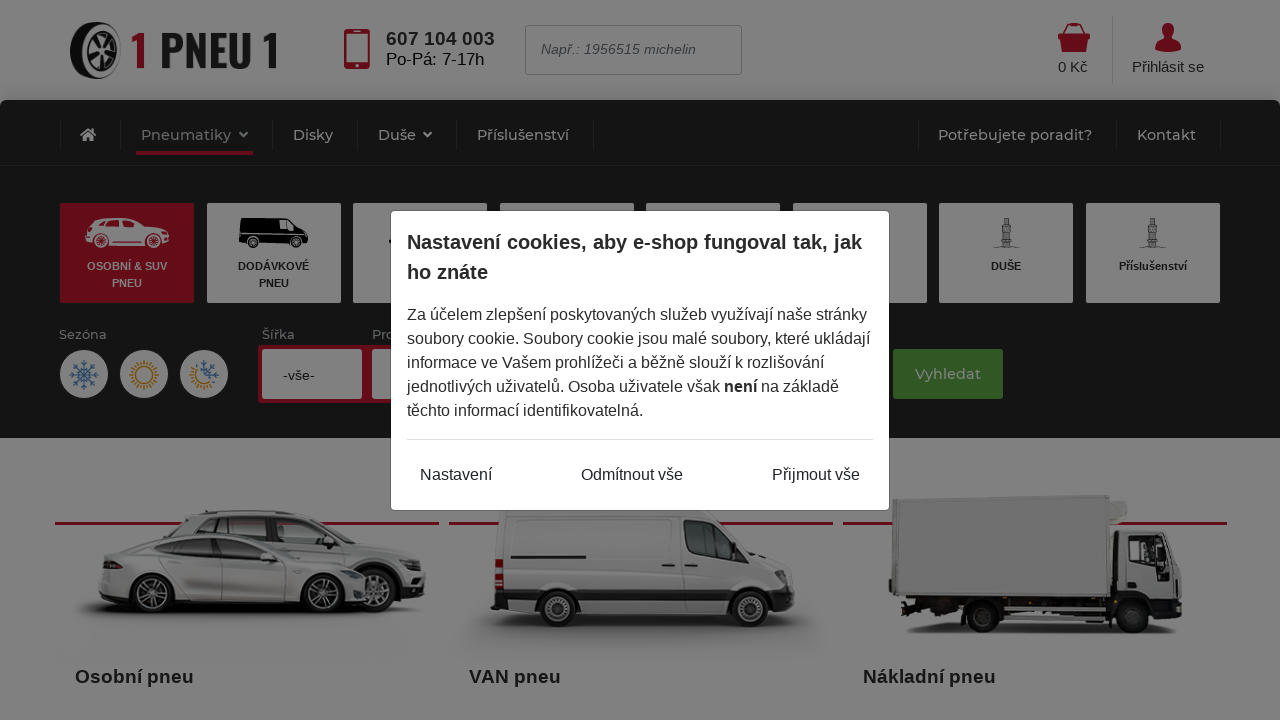

--- FILE ---
content_type: text/html; charset=utf-8
request_url: https://www.google.com/recaptcha/api2/anchor?ar=1&k=6Ldjbc4aAAAAALFN8rX7Hv2urWC-cpSnXkruIXw5&co=aHR0cHM6Ly8xcG5ldTEuY3o6NDQz&hl=en&v=PoyoqOPhxBO7pBk68S4YbpHZ&size=normal&anchor-ms=20000&execute-ms=30000&cb=46d5vlp73bim
body_size: 49331
content:
<!DOCTYPE HTML><html dir="ltr" lang="en"><head><meta http-equiv="Content-Type" content="text/html; charset=UTF-8">
<meta http-equiv="X-UA-Compatible" content="IE=edge">
<title>reCAPTCHA</title>
<style type="text/css">
/* cyrillic-ext */
@font-face {
  font-family: 'Roboto';
  font-style: normal;
  font-weight: 400;
  font-stretch: 100%;
  src: url(//fonts.gstatic.com/s/roboto/v48/KFO7CnqEu92Fr1ME7kSn66aGLdTylUAMa3GUBHMdazTgWw.woff2) format('woff2');
  unicode-range: U+0460-052F, U+1C80-1C8A, U+20B4, U+2DE0-2DFF, U+A640-A69F, U+FE2E-FE2F;
}
/* cyrillic */
@font-face {
  font-family: 'Roboto';
  font-style: normal;
  font-weight: 400;
  font-stretch: 100%;
  src: url(//fonts.gstatic.com/s/roboto/v48/KFO7CnqEu92Fr1ME7kSn66aGLdTylUAMa3iUBHMdazTgWw.woff2) format('woff2');
  unicode-range: U+0301, U+0400-045F, U+0490-0491, U+04B0-04B1, U+2116;
}
/* greek-ext */
@font-face {
  font-family: 'Roboto';
  font-style: normal;
  font-weight: 400;
  font-stretch: 100%;
  src: url(//fonts.gstatic.com/s/roboto/v48/KFO7CnqEu92Fr1ME7kSn66aGLdTylUAMa3CUBHMdazTgWw.woff2) format('woff2');
  unicode-range: U+1F00-1FFF;
}
/* greek */
@font-face {
  font-family: 'Roboto';
  font-style: normal;
  font-weight: 400;
  font-stretch: 100%;
  src: url(//fonts.gstatic.com/s/roboto/v48/KFO7CnqEu92Fr1ME7kSn66aGLdTylUAMa3-UBHMdazTgWw.woff2) format('woff2');
  unicode-range: U+0370-0377, U+037A-037F, U+0384-038A, U+038C, U+038E-03A1, U+03A3-03FF;
}
/* math */
@font-face {
  font-family: 'Roboto';
  font-style: normal;
  font-weight: 400;
  font-stretch: 100%;
  src: url(//fonts.gstatic.com/s/roboto/v48/KFO7CnqEu92Fr1ME7kSn66aGLdTylUAMawCUBHMdazTgWw.woff2) format('woff2');
  unicode-range: U+0302-0303, U+0305, U+0307-0308, U+0310, U+0312, U+0315, U+031A, U+0326-0327, U+032C, U+032F-0330, U+0332-0333, U+0338, U+033A, U+0346, U+034D, U+0391-03A1, U+03A3-03A9, U+03B1-03C9, U+03D1, U+03D5-03D6, U+03F0-03F1, U+03F4-03F5, U+2016-2017, U+2034-2038, U+203C, U+2040, U+2043, U+2047, U+2050, U+2057, U+205F, U+2070-2071, U+2074-208E, U+2090-209C, U+20D0-20DC, U+20E1, U+20E5-20EF, U+2100-2112, U+2114-2115, U+2117-2121, U+2123-214F, U+2190, U+2192, U+2194-21AE, U+21B0-21E5, U+21F1-21F2, U+21F4-2211, U+2213-2214, U+2216-22FF, U+2308-230B, U+2310, U+2319, U+231C-2321, U+2336-237A, U+237C, U+2395, U+239B-23B7, U+23D0, U+23DC-23E1, U+2474-2475, U+25AF, U+25B3, U+25B7, U+25BD, U+25C1, U+25CA, U+25CC, U+25FB, U+266D-266F, U+27C0-27FF, U+2900-2AFF, U+2B0E-2B11, U+2B30-2B4C, U+2BFE, U+3030, U+FF5B, U+FF5D, U+1D400-1D7FF, U+1EE00-1EEFF;
}
/* symbols */
@font-face {
  font-family: 'Roboto';
  font-style: normal;
  font-weight: 400;
  font-stretch: 100%;
  src: url(//fonts.gstatic.com/s/roboto/v48/KFO7CnqEu92Fr1ME7kSn66aGLdTylUAMaxKUBHMdazTgWw.woff2) format('woff2');
  unicode-range: U+0001-000C, U+000E-001F, U+007F-009F, U+20DD-20E0, U+20E2-20E4, U+2150-218F, U+2190, U+2192, U+2194-2199, U+21AF, U+21E6-21F0, U+21F3, U+2218-2219, U+2299, U+22C4-22C6, U+2300-243F, U+2440-244A, U+2460-24FF, U+25A0-27BF, U+2800-28FF, U+2921-2922, U+2981, U+29BF, U+29EB, U+2B00-2BFF, U+4DC0-4DFF, U+FFF9-FFFB, U+10140-1018E, U+10190-1019C, U+101A0, U+101D0-101FD, U+102E0-102FB, U+10E60-10E7E, U+1D2C0-1D2D3, U+1D2E0-1D37F, U+1F000-1F0FF, U+1F100-1F1AD, U+1F1E6-1F1FF, U+1F30D-1F30F, U+1F315, U+1F31C, U+1F31E, U+1F320-1F32C, U+1F336, U+1F378, U+1F37D, U+1F382, U+1F393-1F39F, U+1F3A7-1F3A8, U+1F3AC-1F3AF, U+1F3C2, U+1F3C4-1F3C6, U+1F3CA-1F3CE, U+1F3D4-1F3E0, U+1F3ED, U+1F3F1-1F3F3, U+1F3F5-1F3F7, U+1F408, U+1F415, U+1F41F, U+1F426, U+1F43F, U+1F441-1F442, U+1F444, U+1F446-1F449, U+1F44C-1F44E, U+1F453, U+1F46A, U+1F47D, U+1F4A3, U+1F4B0, U+1F4B3, U+1F4B9, U+1F4BB, U+1F4BF, U+1F4C8-1F4CB, U+1F4D6, U+1F4DA, U+1F4DF, U+1F4E3-1F4E6, U+1F4EA-1F4ED, U+1F4F7, U+1F4F9-1F4FB, U+1F4FD-1F4FE, U+1F503, U+1F507-1F50B, U+1F50D, U+1F512-1F513, U+1F53E-1F54A, U+1F54F-1F5FA, U+1F610, U+1F650-1F67F, U+1F687, U+1F68D, U+1F691, U+1F694, U+1F698, U+1F6AD, U+1F6B2, U+1F6B9-1F6BA, U+1F6BC, U+1F6C6-1F6CF, U+1F6D3-1F6D7, U+1F6E0-1F6EA, U+1F6F0-1F6F3, U+1F6F7-1F6FC, U+1F700-1F7FF, U+1F800-1F80B, U+1F810-1F847, U+1F850-1F859, U+1F860-1F887, U+1F890-1F8AD, U+1F8B0-1F8BB, U+1F8C0-1F8C1, U+1F900-1F90B, U+1F93B, U+1F946, U+1F984, U+1F996, U+1F9E9, U+1FA00-1FA6F, U+1FA70-1FA7C, U+1FA80-1FA89, U+1FA8F-1FAC6, U+1FACE-1FADC, U+1FADF-1FAE9, U+1FAF0-1FAF8, U+1FB00-1FBFF;
}
/* vietnamese */
@font-face {
  font-family: 'Roboto';
  font-style: normal;
  font-weight: 400;
  font-stretch: 100%;
  src: url(//fonts.gstatic.com/s/roboto/v48/KFO7CnqEu92Fr1ME7kSn66aGLdTylUAMa3OUBHMdazTgWw.woff2) format('woff2');
  unicode-range: U+0102-0103, U+0110-0111, U+0128-0129, U+0168-0169, U+01A0-01A1, U+01AF-01B0, U+0300-0301, U+0303-0304, U+0308-0309, U+0323, U+0329, U+1EA0-1EF9, U+20AB;
}
/* latin-ext */
@font-face {
  font-family: 'Roboto';
  font-style: normal;
  font-weight: 400;
  font-stretch: 100%;
  src: url(//fonts.gstatic.com/s/roboto/v48/KFO7CnqEu92Fr1ME7kSn66aGLdTylUAMa3KUBHMdazTgWw.woff2) format('woff2');
  unicode-range: U+0100-02BA, U+02BD-02C5, U+02C7-02CC, U+02CE-02D7, U+02DD-02FF, U+0304, U+0308, U+0329, U+1D00-1DBF, U+1E00-1E9F, U+1EF2-1EFF, U+2020, U+20A0-20AB, U+20AD-20C0, U+2113, U+2C60-2C7F, U+A720-A7FF;
}
/* latin */
@font-face {
  font-family: 'Roboto';
  font-style: normal;
  font-weight: 400;
  font-stretch: 100%;
  src: url(//fonts.gstatic.com/s/roboto/v48/KFO7CnqEu92Fr1ME7kSn66aGLdTylUAMa3yUBHMdazQ.woff2) format('woff2');
  unicode-range: U+0000-00FF, U+0131, U+0152-0153, U+02BB-02BC, U+02C6, U+02DA, U+02DC, U+0304, U+0308, U+0329, U+2000-206F, U+20AC, U+2122, U+2191, U+2193, U+2212, U+2215, U+FEFF, U+FFFD;
}
/* cyrillic-ext */
@font-face {
  font-family: 'Roboto';
  font-style: normal;
  font-weight: 500;
  font-stretch: 100%;
  src: url(//fonts.gstatic.com/s/roboto/v48/KFO7CnqEu92Fr1ME7kSn66aGLdTylUAMa3GUBHMdazTgWw.woff2) format('woff2');
  unicode-range: U+0460-052F, U+1C80-1C8A, U+20B4, U+2DE0-2DFF, U+A640-A69F, U+FE2E-FE2F;
}
/* cyrillic */
@font-face {
  font-family: 'Roboto';
  font-style: normal;
  font-weight: 500;
  font-stretch: 100%;
  src: url(//fonts.gstatic.com/s/roboto/v48/KFO7CnqEu92Fr1ME7kSn66aGLdTylUAMa3iUBHMdazTgWw.woff2) format('woff2');
  unicode-range: U+0301, U+0400-045F, U+0490-0491, U+04B0-04B1, U+2116;
}
/* greek-ext */
@font-face {
  font-family: 'Roboto';
  font-style: normal;
  font-weight: 500;
  font-stretch: 100%;
  src: url(//fonts.gstatic.com/s/roboto/v48/KFO7CnqEu92Fr1ME7kSn66aGLdTylUAMa3CUBHMdazTgWw.woff2) format('woff2');
  unicode-range: U+1F00-1FFF;
}
/* greek */
@font-face {
  font-family: 'Roboto';
  font-style: normal;
  font-weight: 500;
  font-stretch: 100%;
  src: url(//fonts.gstatic.com/s/roboto/v48/KFO7CnqEu92Fr1ME7kSn66aGLdTylUAMa3-UBHMdazTgWw.woff2) format('woff2');
  unicode-range: U+0370-0377, U+037A-037F, U+0384-038A, U+038C, U+038E-03A1, U+03A3-03FF;
}
/* math */
@font-face {
  font-family: 'Roboto';
  font-style: normal;
  font-weight: 500;
  font-stretch: 100%;
  src: url(//fonts.gstatic.com/s/roboto/v48/KFO7CnqEu92Fr1ME7kSn66aGLdTylUAMawCUBHMdazTgWw.woff2) format('woff2');
  unicode-range: U+0302-0303, U+0305, U+0307-0308, U+0310, U+0312, U+0315, U+031A, U+0326-0327, U+032C, U+032F-0330, U+0332-0333, U+0338, U+033A, U+0346, U+034D, U+0391-03A1, U+03A3-03A9, U+03B1-03C9, U+03D1, U+03D5-03D6, U+03F0-03F1, U+03F4-03F5, U+2016-2017, U+2034-2038, U+203C, U+2040, U+2043, U+2047, U+2050, U+2057, U+205F, U+2070-2071, U+2074-208E, U+2090-209C, U+20D0-20DC, U+20E1, U+20E5-20EF, U+2100-2112, U+2114-2115, U+2117-2121, U+2123-214F, U+2190, U+2192, U+2194-21AE, U+21B0-21E5, U+21F1-21F2, U+21F4-2211, U+2213-2214, U+2216-22FF, U+2308-230B, U+2310, U+2319, U+231C-2321, U+2336-237A, U+237C, U+2395, U+239B-23B7, U+23D0, U+23DC-23E1, U+2474-2475, U+25AF, U+25B3, U+25B7, U+25BD, U+25C1, U+25CA, U+25CC, U+25FB, U+266D-266F, U+27C0-27FF, U+2900-2AFF, U+2B0E-2B11, U+2B30-2B4C, U+2BFE, U+3030, U+FF5B, U+FF5D, U+1D400-1D7FF, U+1EE00-1EEFF;
}
/* symbols */
@font-face {
  font-family: 'Roboto';
  font-style: normal;
  font-weight: 500;
  font-stretch: 100%;
  src: url(//fonts.gstatic.com/s/roboto/v48/KFO7CnqEu92Fr1ME7kSn66aGLdTylUAMaxKUBHMdazTgWw.woff2) format('woff2');
  unicode-range: U+0001-000C, U+000E-001F, U+007F-009F, U+20DD-20E0, U+20E2-20E4, U+2150-218F, U+2190, U+2192, U+2194-2199, U+21AF, U+21E6-21F0, U+21F3, U+2218-2219, U+2299, U+22C4-22C6, U+2300-243F, U+2440-244A, U+2460-24FF, U+25A0-27BF, U+2800-28FF, U+2921-2922, U+2981, U+29BF, U+29EB, U+2B00-2BFF, U+4DC0-4DFF, U+FFF9-FFFB, U+10140-1018E, U+10190-1019C, U+101A0, U+101D0-101FD, U+102E0-102FB, U+10E60-10E7E, U+1D2C0-1D2D3, U+1D2E0-1D37F, U+1F000-1F0FF, U+1F100-1F1AD, U+1F1E6-1F1FF, U+1F30D-1F30F, U+1F315, U+1F31C, U+1F31E, U+1F320-1F32C, U+1F336, U+1F378, U+1F37D, U+1F382, U+1F393-1F39F, U+1F3A7-1F3A8, U+1F3AC-1F3AF, U+1F3C2, U+1F3C4-1F3C6, U+1F3CA-1F3CE, U+1F3D4-1F3E0, U+1F3ED, U+1F3F1-1F3F3, U+1F3F5-1F3F7, U+1F408, U+1F415, U+1F41F, U+1F426, U+1F43F, U+1F441-1F442, U+1F444, U+1F446-1F449, U+1F44C-1F44E, U+1F453, U+1F46A, U+1F47D, U+1F4A3, U+1F4B0, U+1F4B3, U+1F4B9, U+1F4BB, U+1F4BF, U+1F4C8-1F4CB, U+1F4D6, U+1F4DA, U+1F4DF, U+1F4E3-1F4E6, U+1F4EA-1F4ED, U+1F4F7, U+1F4F9-1F4FB, U+1F4FD-1F4FE, U+1F503, U+1F507-1F50B, U+1F50D, U+1F512-1F513, U+1F53E-1F54A, U+1F54F-1F5FA, U+1F610, U+1F650-1F67F, U+1F687, U+1F68D, U+1F691, U+1F694, U+1F698, U+1F6AD, U+1F6B2, U+1F6B9-1F6BA, U+1F6BC, U+1F6C6-1F6CF, U+1F6D3-1F6D7, U+1F6E0-1F6EA, U+1F6F0-1F6F3, U+1F6F7-1F6FC, U+1F700-1F7FF, U+1F800-1F80B, U+1F810-1F847, U+1F850-1F859, U+1F860-1F887, U+1F890-1F8AD, U+1F8B0-1F8BB, U+1F8C0-1F8C1, U+1F900-1F90B, U+1F93B, U+1F946, U+1F984, U+1F996, U+1F9E9, U+1FA00-1FA6F, U+1FA70-1FA7C, U+1FA80-1FA89, U+1FA8F-1FAC6, U+1FACE-1FADC, U+1FADF-1FAE9, U+1FAF0-1FAF8, U+1FB00-1FBFF;
}
/* vietnamese */
@font-face {
  font-family: 'Roboto';
  font-style: normal;
  font-weight: 500;
  font-stretch: 100%;
  src: url(//fonts.gstatic.com/s/roboto/v48/KFO7CnqEu92Fr1ME7kSn66aGLdTylUAMa3OUBHMdazTgWw.woff2) format('woff2');
  unicode-range: U+0102-0103, U+0110-0111, U+0128-0129, U+0168-0169, U+01A0-01A1, U+01AF-01B0, U+0300-0301, U+0303-0304, U+0308-0309, U+0323, U+0329, U+1EA0-1EF9, U+20AB;
}
/* latin-ext */
@font-face {
  font-family: 'Roboto';
  font-style: normal;
  font-weight: 500;
  font-stretch: 100%;
  src: url(//fonts.gstatic.com/s/roboto/v48/KFO7CnqEu92Fr1ME7kSn66aGLdTylUAMa3KUBHMdazTgWw.woff2) format('woff2');
  unicode-range: U+0100-02BA, U+02BD-02C5, U+02C7-02CC, U+02CE-02D7, U+02DD-02FF, U+0304, U+0308, U+0329, U+1D00-1DBF, U+1E00-1E9F, U+1EF2-1EFF, U+2020, U+20A0-20AB, U+20AD-20C0, U+2113, U+2C60-2C7F, U+A720-A7FF;
}
/* latin */
@font-face {
  font-family: 'Roboto';
  font-style: normal;
  font-weight: 500;
  font-stretch: 100%;
  src: url(//fonts.gstatic.com/s/roboto/v48/KFO7CnqEu92Fr1ME7kSn66aGLdTylUAMa3yUBHMdazQ.woff2) format('woff2');
  unicode-range: U+0000-00FF, U+0131, U+0152-0153, U+02BB-02BC, U+02C6, U+02DA, U+02DC, U+0304, U+0308, U+0329, U+2000-206F, U+20AC, U+2122, U+2191, U+2193, U+2212, U+2215, U+FEFF, U+FFFD;
}
/* cyrillic-ext */
@font-face {
  font-family: 'Roboto';
  font-style: normal;
  font-weight: 900;
  font-stretch: 100%;
  src: url(//fonts.gstatic.com/s/roboto/v48/KFO7CnqEu92Fr1ME7kSn66aGLdTylUAMa3GUBHMdazTgWw.woff2) format('woff2');
  unicode-range: U+0460-052F, U+1C80-1C8A, U+20B4, U+2DE0-2DFF, U+A640-A69F, U+FE2E-FE2F;
}
/* cyrillic */
@font-face {
  font-family: 'Roboto';
  font-style: normal;
  font-weight: 900;
  font-stretch: 100%;
  src: url(//fonts.gstatic.com/s/roboto/v48/KFO7CnqEu92Fr1ME7kSn66aGLdTylUAMa3iUBHMdazTgWw.woff2) format('woff2');
  unicode-range: U+0301, U+0400-045F, U+0490-0491, U+04B0-04B1, U+2116;
}
/* greek-ext */
@font-face {
  font-family: 'Roboto';
  font-style: normal;
  font-weight: 900;
  font-stretch: 100%;
  src: url(//fonts.gstatic.com/s/roboto/v48/KFO7CnqEu92Fr1ME7kSn66aGLdTylUAMa3CUBHMdazTgWw.woff2) format('woff2');
  unicode-range: U+1F00-1FFF;
}
/* greek */
@font-face {
  font-family: 'Roboto';
  font-style: normal;
  font-weight: 900;
  font-stretch: 100%;
  src: url(//fonts.gstatic.com/s/roboto/v48/KFO7CnqEu92Fr1ME7kSn66aGLdTylUAMa3-UBHMdazTgWw.woff2) format('woff2');
  unicode-range: U+0370-0377, U+037A-037F, U+0384-038A, U+038C, U+038E-03A1, U+03A3-03FF;
}
/* math */
@font-face {
  font-family: 'Roboto';
  font-style: normal;
  font-weight: 900;
  font-stretch: 100%;
  src: url(//fonts.gstatic.com/s/roboto/v48/KFO7CnqEu92Fr1ME7kSn66aGLdTylUAMawCUBHMdazTgWw.woff2) format('woff2');
  unicode-range: U+0302-0303, U+0305, U+0307-0308, U+0310, U+0312, U+0315, U+031A, U+0326-0327, U+032C, U+032F-0330, U+0332-0333, U+0338, U+033A, U+0346, U+034D, U+0391-03A1, U+03A3-03A9, U+03B1-03C9, U+03D1, U+03D5-03D6, U+03F0-03F1, U+03F4-03F5, U+2016-2017, U+2034-2038, U+203C, U+2040, U+2043, U+2047, U+2050, U+2057, U+205F, U+2070-2071, U+2074-208E, U+2090-209C, U+20D0-20DC, U+20E1, U+20E5-20EF, U+2100-2112, U+2114-2115, U+2117-2121, U+2123-214F, U+2190, U+2192, U+2194-21AE, U+21B0-21E5, U+21F1-21F2, U+21F4-2211, U+2213-2214, U+2216-22FF, U+2308-230B, U+2310, U+2319, U+231C-2321, U+2336-237A, U+237C, U+2395, U+239B-23B7, U+23D0, U+23DC-23E1, U+2474-2475, U+25AF, U+25B3, U+25B7, U+25BD, U+25C1, U+25CA, U+25CC, U+25FB, U+266D-266F, U+27C0-27FF, U+2900-2AFF, U+2B0E-2B11, U+2B30-2B4C, U+2BFE, U+3030, U+FF5B, U+FF5D, U+1D400-1D7FF, U+1EE00-1EEFF;
}
/* symbols */
@font-face {
  font-family: 'Roboto';
  font-style: normal;
  font-weight: 900;
  font-stretch: 100%;
  src: url(//fonts.gstatic.com/s/roboto/v48/KFO7CnqEu92Fr1ME7kSn66aGLdTylUAMaxKUBHMdazTgWw.woff2) format('woff2');
  unicode-range: U+0001-000C, U+000E-001F, U+007F-009F, U+20DD-20E0, U+20E2-20E4, U+2150-218F, U+2190, U+2192, U+2194-2199, U+21AF, U+21E6-21F0, U+21F3, U+2218-2219, U+2299, U+22C4-22C6, U+2300-243F, U+2440-244A, U+2460-24FF, U+25A0-27BF, U+2800-28FF, U+2921-2922, U+2981, U+29BF, U+29EB, U+2B00-2BFF, U+4DC0-4DFF, U+FFF9-FFFB, U+10140-1018E, U+10190-1019C, U+101A0, U+101D0-101FD, U+102E0-102FB, U+10E60-10E7E, U+1D2C0-1D2D3, U+1D2E0-1D37F, U+1F000-1F0FF, U+1F100-1F1AD, U+1F1E6-1F1FF, U+1F30D-1F30F, U+1F315, U+1F31C, U+1F31E, U+1F320-1F32C, U+1F336, U+1F378, U+1F37D, U+1F382, U+1F393-1F39F, U+1F3A7-1F3A8, U+1F3AC-1F3AF, U+1F3C2, U+1F3C4-1F3C6, U+1F3CA-1F3CE, U+1F3D4-1F3E0, U+1F3ED, U+1F3F1-1F3F3, U+1F3F5-1F3F7, U+1F408, U+1F415, U+1F41F, U+1F426, U+1F43F, U+1F441-1F442, U+1F444, U+1F446-1F449, U+1F44C-1F44E, U+1F453, U+1F46A, U+1F47D, U+1F4A3, U+1F4B0, U+1F4B3, U+1F4B9, U+1F4BB, U+1F4BF, U+1F4C8-1F4CB, U+1F4D6, U+1F4DA, U+1F4DF, U+1F4E3-1F4E6, U+1F4EA-1F4ED, U+1F4F7, U+1F4F9-1F4FB, U+1F4FD-1F4FE, U+1F503, U+1F507-1F50B, U+1F50D, U+1F512-1F513, U+1F53E-1F54A, U+1F54F-1F5FA, U+1F610, U+1F650-1F67F, U+1F687, U+1F68D, U+1F691, U+1F694, U+1F698, U+1F6AD, U+1F6B2, U+1F6B9-1F6BA, U+1F6BC, U+1F6C6-1F6CF, U+1F6D3-1F6D7, U+1F6E0-1F6EA, U+1F6F0-1F6F3, U+1F6F7-1F6FC, U+1F700-1F7FF, U+1F800-1F80B, U+1F810-1F847, U+1F850-1F859, U+1F860-1F887, U+1F890-1F8AD, U+1F8B0-1F8BB, U+1F8C0-1F8C1, U+1F900-1F90B, U+1F93B, U+1F946, U+1F984, U+1F996, U+1F9E9, U+1FA00-1FA6F, U+1FA70-1FA7C, U+1FA80-1FA89, U+1FA8F-1FAC6, U+1FACE-1FADC, U+1FADF-1FAE9, U+1FAF0-1FAF8, U+1FB00-1FBFF;
}
/* vietnamese */
@font-face {
  font-family: 'Roboto';
  font-style: normal;
  font-weight: 900;
  font-stretch: 100%;
  src: url(//fonts.gstatic.com/s/roboto/v48/KFO7CnqEu92Fr1ME7kSn66aGLdTylUAMa3OUBHMdazTgWw.woff2) format('woff2');
  unicode-range: U+0102-0103, U+0110-0111, U+0128-0129, U+0168-0169, U+01A0-01A1, U+01AF-01B0, U+0300-0301, U+0303-0304, U+0308-0309, U+0323, U+0329, U+1EA0-1EF9, U+20AB;
}
/* latin-ext */
@font-face {
  font-family: 'Roboto';
  font-style: normal;
  font-weight: 900;
  font-stretch: 100%;
  src: url(//fonts.gstatic.com/s/roboto/v48/KFO7CnqEu92Fr1ME7kSn66aGLdTylUAMa3KUBHMdazTgWw.woff2) format('woff2');
  unicode-range: U+0100-02BA, U+02BD-02C5, U+02C7-02CC, U+02CE-02D7, U+02DD-02FF, U+0304, U+0308, U+0329, U+1D00-1DBF, U+1E00-1E9F, U+1EF2-1EFF, U+2020, U+20A0-20AB, U+20AD-20C0, U+2113, U+2C60-2C7F, U+A720-A7FF;
}
/* latin */
@font-face {
  font-family: 'Roboto';
  font-style: normal;
  font-weight: 900;
  font-stretch: 100%;
  src: url(//fonts.gstatic.com/s/roboto/v48/KFO7CnqEu92Fr1ME7kSn66aGLdTylUAMa3yUBHMdazQ.woff2) format('woff2');
  unicode-range: U+0000-00FF, U+0131, U+0152-0153, U+02BB-02BC, U+02C6, U+02DA, U+02DC, U+0304, U+0308, U+0329, U+2000-206F, U+20AC, U+2122, U+2191, U+2193, U+2212, U+2215, U+FEFF, U+FFFD;
}

</style>
<link rel="stylesheet" type="text/css" href="https://www.gstatic.com/recaptcha/releases/PoyoqOPhxBO7pBk68S4YbpHZ/styles__ltr.css">
<script nonce="remC2zdOG2NkInP7sKjd7Q" type="text/javascript">window['__recaptcha_api'] = 'https://www.google.com/recaptcha/api2/';</script>
<script type="text/javascript" src="https://www.gstatic.com/recaptcha/releases/PoyoqOPhxBO7pBk68S4YbpHZ/recaptcha__en.js" nonce="remC2zdOG2NkInP7sKjd7Q">
      
    </script></head>
<body><div id="rc-anchor-alert" class="rc-anchor-alert"></div>
<input type="hidden" id="recaptcha-token" value="[base64]">
<script type="text/javascript" nonce="remC2zdOG2NkInP7sKjd7Q">
      recaptcha.anchor.Main.init("[\x22ainput\x22,[\x22bgdata\x22,\x22\x22,\[base64]/[base64]/[base64]/KE4oMTI0LHYsdi5HKSxMWihsLHYpKTpOKDEyNCx2LGwpLFYpLHYpLFQpKSxGKDE3MSx2KX0scjc9ZnVuY3Rpb24obCl7cmV0dXJuIGx9LEM9ZnVuY3Rpb24obCxWLHYpe04odixsLFYpLFZbYWtdPTI3OTZ9LG49ZnVuY3Rpb24obCxWKXtWLlg9KChWLlg/[base64]/[base64]/[base64]/[base64]/[base64]/[base64]/[base64]/[base64]/[base64]/[base64]/[base64]\\u003d\x22,\[base64]\x22,\x22fcKsYRvCo1BbwoTDhj/CpVrDpBInwqzDh8Kawo7DiEt8XsOSw5IxMwwjwoVJw6wnK8O2w7MZwp0WIE5Fwo5JXMKOw4bDksOsw5IyJsO2w5/DksOQwocZDzXCkcK1VcKVSyHDny85wrnDqzHChwhCwpzCr8KIFsKBIRnCmcKjwoY2MsOFw6XDmzAqwqQKI8OHR8O7w6DDlcO6DMKawp5+IMObNMO/KXJ8wqrDoxXDogHDmivCi3DCtj5tQkAeUkFlwrrDrMOvwrNjWsKEcMKVw7bDuFjCocKHwoorAcKxWWtjw4kew6wYO8OMHjMww48WCsK9RcOTTAnCu3RgWMOPB3jDuAxUOcO4V8Orwo5CL8OUTMOyTMOHw509dB4OZAjCgFTCgD/CsWNlAE3DucKiwobDrcOGMDPCuiDCncOmw5jDtCTDoMO/w49xRAHChllVNkLCp8KGZHp8w5nCqsK+XHRuUcKhaH/DgcKGe1/[base64]/CksKbw51+w4h1w6d2Tm3DoWzDhsKHa8Omw5kEw5zDnU7Dg8O3OHE5HMOgK8K8KFbCsMOPFgAfOsOAwo5OHHPDqElHwogwa8K+NnQ3w4/[base64]/woHCtSlZQkQfwqHCgcKQXcOcwoDDvXHDrFbCtMOEwq46WTt/w5c4GsKfC8OCw57DoEgqccKBwqdXYcOYwr/Dvh/[base64]/CqAjDh8OWa1x2V8KiH8K/[base64]/DvyJOXjM2wqPDgQ/CvMOiw47Cv8Oxwp5mP8KwwqZnJy1pwoFBw6xmwpLDoXY7wqTCshUvMcO3wqDCnMOCMAjCjMOKMMOoKcKLDTo4R2zCtMOuf8K4wqZNw43CmCEKwr0/w7nCmsKFVn9KNyg6wobCrjXDolrDrV7DpMOFQMK9w5bDonHDmMKOSEjDskRxw44ZTMKiwq7DhsKWKMKFwpHCgMK3XGPCkEbDjU7CkCjCswF1w748W8OceMKlw4YCQMK1wr/CgcKBw61FHxbCpcOCR2x5NcO9fMO+WgPCoXXChMO1w6MeLVzCslZrw4wpSMO1ZloqwojClcOXdMKMw6XCu11BMMKoRHwUdcK3WgjDgMKfWULDlcKIwrB1aMKAw7XDgsO2OmEKYyTDpWY0fMK6YTTCjsOcw6fCucOACMKIwoNtSMK7Y8KYBjI+Ww3Drihfwrwjwp/DiMKFBMORdMOVUHx2YDnCuzsYwpHCpmzDvChNTlo+w55mQcK2w45FbiPCi8OBOMOgTcOHOcKGRWVjfQDDuxbDisOFfMK8csO0w6XCpSbCksKTYxMVDWrCksKiYBEGE0IlFMKcw6/DkhfCnxvDiTwjwqEawpfDuAXCshNLV8Olw5bDm2HDhsK2GB/Cvw9CwpjDjsO5wotPwoYacMOJwrLDusOwDmBVRRPCng8GwronwrZjGcKNw63DocO+w60mw5IKZwowZWLCt8KVDRDDpcOjd8KhfxzCqcKqw6LDtMO/HsOJwrIkQSQEwoPDnsOuZw/Cr8OCw5LCpcOiwrg/FcK0Sm8HD0B8JMOQVMK8TcOsdBPChzXDoMObw41IYyfDocO4w7nDkhBkfcOmwpJRw6pmw5MRwpXCgFMwbwPDslvDq8OrYcOywqtnwqLDnsOYwqrCgMOrX3VCVFHDonwbwr/DjgMFA8OUNcKhw4/[base64]/Cl8OJw5/DrBTCrUHDjcONw597w7JPwrQRwqYDwpbDtDMyLMOQXMO0wqbCkjRrwqBVwpIiMsOJwpbCiTzCtcK2NsOdJMKgwrXDnGvDriAGwrTCsMOKw5ctwoxAw5fDscO3QADDoktzOWzCnzPCjCzCnzZsZA/Dq8K7FCwlwoLCuV/CucOIAcKrT291V8KcXsKqw6jDo2rCm8KCS8OUw7HDt8OSw4t4KHDClsKFw4d9w5bDgcOXMcKELcKawpXDtcOEwpMvQcODYMKbVcKawqIdwoJFRUQmBRfCi8O8V0DDu8Ksw4Fjw6/DocKsSWzDrm5ywr7CizAXGnUrEMKPUcKdek1MwrnDqHhVw6vCpi1EBMKXdk/DrMOOwpU7wp9/[base64]/DvFrDpsOpUMO4FWdGw695ZA3DicKkw7QaS8KcdsKDw7jDow3CiTrDmCcbJMK0OcKMwoPDizrCsz1raQTDvQcdw4Njw7Ftw4bCj3HDhsOhFCPDsMO7w7NbAsKXw7bDvE7CgsK0wqJPw6RTXMKGAcO5IMKhR8KXA8K7UkTCqW/CucOwwrzDlzjDsWQnwoI4aGzDvcKDwq3DpsOuNxLDmEHDgsKww4TDhVpBYMKawp55w57DtyLDicKXwolEwqt1U1bDojUAdCDDmcOVEMKnKcKMwrXCs20RScOtwqAPw5/Cu2wfWMO8wqwew5LDhsKgw59NwpgWESdjw6d3EiLCs8Kvwo0ow7XDhkYkw7A3ESBseG/CplxJw6HDusKcQsKAJ8OAeB7Cv8Knw4vDjsK5wrBswpZcGQzDvj/[base64]/[base64]/w5bDjsOAw5PCr8O3QcOtwoULw5XChAnDtsOBwq/DlMOHw7BLwod1X193wqwTEMOgO8O/[base64]/DmgvCr1hfElfDicOMCQxxwrQkwo4pTT7Dvk7DlMKPw7B/w67DnUpgw4kCwp4eI1PCg8KVw4MZwocOwrllw5BMwo9Qwp4yVythwqrCjAXDhsKjwpnDkUojQ8Kzw5TDmMO0B1QLFQ/CiMKaOCrDscOuScOrwqLCoUBzBsK4wpt6K8OOw6J3E8KjCMKrXUJVwo3Dq8O/wrfCpW4swrlbwpHDjh7DnMKQOGhzwpEMw5NADWzDnsKtUGLCsxkwwqdNw7Ybb8O0aSELw7nCsMKzOsKHw4hCw5BHVDYAdxnDrlp2WsOpemvDh8OIesKtXFcOHcKcDsOAw5/DlRXDmcKuwpoWw4hYPnp3w5XCghIrScOtwrsUwrbCr8K/UlMPw6PDoWxawr/Dpit/IWjClWvDl8OGc2hzw4HDl8O2w54IwqDDsmDCglnCrn7Dulw6IxDCgcKaw5p9EsKoNSpWw4sUw5EswoDDjBJONsODw4vDpMKeworDqMO/HsKWKsOLK8KkasKtR8Kqwo7CuMO/WsOFUldaw4jCmMKnA8OwG8OVQWLCsxnDpMO3wrHDr8OGEBd8w47DnsOewp95w7nCm8OCw5DDkcKVBGrDgA/CjE/Do1DCi8KEM0jDvFgFeMO4w5oOG8Orb8ORw7FFw6jDpVPDkhgTw4zCq8OYw4kUHMKTZBYkFMOkIHDChgHDgcOaUwEOSMKNWyIxwqBNekLDmEw1K3PCscOUwq8KVz3Dun/Cr3fDiQ4Sw4JOw53DssK4wqLCt8KHw7HDkX/[base64]/CjR8EbcKbwrHDmAoHTDFRwq/DhcObdcOOw7rCpSlkG8KDG2PDo0nDpRoHw6ssIMO2UsOuw7TCmTrDnHkkD8ORwoR/c8Ozw4jDl8KRwoZFNH9JwqDDtsOSajRyFR3DlBpcdsOCfMOfLEFSwrnCoS3DncO7QMOzBcOjMMOMSsKQIcKzwrxUw447IRvDlzwXL2/DtSrDripRwo4zFyltXGRaNgrCg8K2asOLJsOBw7HDvS3CixnDt8OIwqHDumhGw6DCksOhw6wuA8KDT8OLworDoynCiAbChzkMOcO2S2/DhDhJNcKKw4s3w7JeR8K0azohw4jCuxtsRywkw4DDlMK7AzfDjMO3wq7DicKSw6MWWEFNwr7Dv8K3w7lwMsKvw7PDqcKFIsKmw7PCoMKgwojCslArCcKewpZTw5pgPMKrwqvCssKkFhzCucOnXDnCgMKHDh7DncK8wrfCgkDDpl/CgMKNwoZKw43CtsOYDm3DsRrCsHbDgsOYwq/[base64]/Dlm/CuUp7w4U6wqXDtmxWKGjDpm3CmsKuw7Jgw7pOBsK6w5HDkmLDv8OUwqNgw5bDl8Otw5PCoi7CtMKNw5EYR8OINyPCscOjwphlKEVNw4AjZ8Oywp/CulrDksOcw7vCugXCosO2V3/DrEnCqiTDqCczL8OPO8KcYcKRDMKCw5htfMKTT0hFwo9TIcKbwoTDiRknAGB4R1I9w5fDnsKCw5syUMOPBhNQXT55WsKdek96BjNZByRfwpYWYcOPw7Qywo3CrcOUwq5SXSQTAcKPw4IkwrfDu8OzSMOjQsO5w4rClcKnJEoswojCo8OcB8KsNMKUwr/[base64]/[base64]/CqcKUKlJGSMOCCMOzHHTDgWY9w61pClLDh1oPEknChcKMEcO9w6zDv1Eyw7U/w5wOwpnDmj0bwqjDm8OJw5B1wojDhsKkw5E4C8KfwqTDoxchTsKEbsO7Hws9w5Z8c2LDg8KGYcOMw58Fd8OQaEPDqBTCm8KOwo/Cn8Kew6ReCsKXesK8wqDDusKGw7NKw5HDiE7CtsK+wo8VTTljLBUHwqXCgMKrTcOCdsKBOBrCgwfCssKMw6hWw4kgKsKvUztiwrrCgcKRUStcew/DlsKNHkXChH1pRcOgB8KMfAc7wrnDjsOawq/DuzkeacObw47CgcOMw64Mw481w5xxwr7DlsKQVMO+McOkw78Kwos0KMKZEkU1w7zCnjs4w57CpSEewrDClWnCnVZMw7vCrsO9wqBYOTbDosKVwoopDMOyRcKIw48VO8OqPmYJeDfDicKdWsOCFMO5MhB/S8K8EsK4WltGDy3DrsOIwoRgW8OPZVcUN1xew4rClsOGD0vDnnDDtQnCmw/CpcK3woUWHsOXwrnCuynChMOzYxrDpHcwAhdRbsKVaMKacGTDujV2w6oFBwjDr8Ksw4vCr8OCPEUuwoTDv2tueyrCusKUwr/Cs8OYw6LDlsKLwrvDscOrwoR2T2nCscOTG3sjLcOIwpIdw7/Dt8OOw73DuGLDq8KKworCkcK5wp87YsOYCXLDrMKnfsKOHcOWw7TDjEpLwpIIwpYrTsK5Ch/DlcKww73CtWfCocO5wpXCnMK0YTgyw5LCksKJwrTCl0MBw7l7VcKgw78hDMOTwoZXwpZYWDp8VlnDinpiOVJIw7w9wqrDmsK/[base64]/wpRiOMOCw7cAf8Ksw4Eyw4o9eMOjwqDDuGQ1wr3Dq07CrsO/bXvDgsKFfMOUb8OHwp3DlcKkNGQtw5DDqlJFOsKzwrATbhDCkAkrw4USJT1fwqfCi1EGwoHDucOsacKhwpjCriLDjkIDw7vClX5TcycAQVHDkiUnCsORdT3DvcOWwrJ8SAdXwrUBwoAUA1TCtsKHUXVXEXwcwo7CrMKoEynCt37Du2IRQcO2VsKVwr8Xwq7ChsO/wonChcKfw6sAH8KSwp1INcOHw43CiUXCrMOyw6LCh2Jmw5vCgFDCmwHCr8OyTwzDgmkZw6/[base64]/DvMKkw5UcBSzDiVIjw5jDoGoXPB3DmmNXEMOOwqtVUsKFdQ8uwojCqMOxwqDDmMOIw5nCvlDDm8Ocw6vClFDDjsKiw6vCosOgwrJBPBfCm8KFwrvDiMKaOx1kWmbClcOuwo44bsOqfMKiw49LYsO/w6BjwpbCh8O6w5/[base64]/WTvDrcOfwqU6DDTCsB9Ew5PDkzJ1wqwYRGldwq0lw59ow5jCpsKuWsKuSBwBw5oRNsKaw53Cg8OpbzvDqV00wqUNw43DmcKcBkzDjMK/eGLDhMOww6HCi8Otw6HCq8KIWcOPJnXDusK/LMOkwqUWSBHDl8OFwokOdMKowovDsUAJSsOMUcKSwp3CgMK+PyDCo8K0M8K5wrDDvVfDgifDn8KITQ8YwqDDvcOoZj5Jw55qwrU/LcOHwqxqD8KOwofDjhHCrCYGNcKBw4zClid3w4HCoRxrw5BTw5MMw68/AgHDlwfCvWHDnMOVS8KoEsKgw6vCj8K0wqMawqPDrsKAO8O8w6p9w5d1YSgpCDonwr/[base64]/Cp2/DmsOdBMOFJQXCtsOdw43Dv8OwXyXDs0Eew6cCw6vCogENwqQyXhrDhsKPBMO2wovChyIPwq0tOjLCgynCowVbP8O9JjvDkzvDkWjDl8KiQMKpcF/DtcOVLTlTa8KJc0XCh8K7TcKgQ8ORwrBaQljDj8KJAMOSTMOSwqrDncORwrrDvHbDhHklN8KwRmvDpMO/wp5VwonDssKuwqvCn1MJw7hPw7nCsUzDjjtTRylDSsOLw4fDiMO1IsKtZcOqYMOKcD5wTBQ5I8KFw7hgbDXCtsK7wqrCgSI9wrfCr1VQKcKhRg7DnMKQw5DDpcOfVwE+DsKOanDChgw3wp/DgcKNKcOJw4nDoR3DpEjDomfCjznCtMO5wqLCpcKhw542woXDiFfDgcK3IA55w4QBwpPDtMOpwqPCmMO+woRnwpjDqcO/KkzCpW7ClVdLNMOyXcODRWN4KAfDlEYyw6owwq3Dh34Nwo8TwotlGxvDlcKuwp/DqcOjTMOgTMKKcUbDjFvCmUzDv8OSAVLCpsKyDRo8wp3CuErClcKSwp7DhxDDkiM/wqoAYMOHcnknwp4gGwHCgMKHw4Now5YtUhLDs0REwpwuwoTDgHLDp8KOw7pXKgLDjxzCoMK+KMKkw7pew4swFcOIw5fCr37DpCzDr8O5QsOuEmzDhV0GfcOKYlNDw4DClsODCwTCrMOOwoBlRi/[base64]/Dt3vDoMONwrPDjEjCtcKPw5HDtcKTY1tMLcKtwpDCu8KuYHvDgG3Cm8KdBCfDrsO7CcK5wpfDjyDDo8O4w4jClTRSw7wdw4PCssOuwpzCgUtvIyzDqEDCuMKxDsKVYwBhDFc/SMKfw5R3wr/CpSI8w6dQwrJ1HnJkw4J3EyTCpkLDkENow6hrw7TCvMOhQsOgPgARw6XCtcOWM19hwr5TwqtRV37CrMKGw58XHMKlwr3DjGdWHcOJwprDg2drwr1yJ8OJc3XCrFbDgMO/w5hxwqzCjsKewp/DosKPSHzCk8KLwrInHsO/w6HDoWIBwp8eGyQCwqMDw7/DisOsNyckw44zw77DucOeRsKYw5Z0wpAkIcKvw7kmwqXDnA55Axlswq4Bw7LDkMKCwoDCnkVNwq1Lw6TDp27DrsOawoQjTcOTCzvCi2osS3DDvcKKGcKhw5Y+AmnCihlJfcOtw4vCj8Kmw53CkcKfwoXCjsO9OxLCo8OTLcKywq7CjxtACMO9w4/CncKiwoDCjG7CocOQPw14XcOfO8KEUh1tY8OBLw/[base64]/[base64]/ChVkXw5l+w5HCgMK2GWwbwqbDm8OYwqTCkynCosObCRRfwr1TTQsIw4fDvkwXw4JmwogkZ8K7ckFnwrVVCcORw7QWDMK5wp7Du8O6wq8Uw5/DkcO/RcKCw7fDuMOHM8OSYMK7w7Yxwp/DrBFFTFTCoEJJF0fDpMK9wrDCh8Ogw4LCg8KewoLCvV1Iw4HDqcKxwqHDiANFD8OIWC9VABXDkW/Dm1fCi8OuUMOzZEYyUcOvwpoMDMOWM8OywqMQBMKlwr3DqsK7wr0vRmgBf3M7w4nClgwHQcK/fUnDgsOdR0vClTDCmsOzw6INw5LDp8OewoYOX8K/w6EXwrDCuEnCpsOCwroaZMOLPwPDiMOSaQxKwqFpfm3DicKew7HDk8OQwo07dcKnOzoqw6kJwo1kw4fDlGkGPcO2wojDu8O8w5XDhcKVwpLDrSQSwr3Cr8OQw7R7EMK4wot9w7TDp3jCmsKPwpLCgVEKw5xMwo/ChwjCjcKCwqhSeMOjwp/Dv8OjdSLCmhxAwq3Cm25ebcKewpQDXk3DocK3Y03CtMOTbcKRJsOoHcKBKW/Cp8K/woLCjcK/[base64]/[base64]/Dr8K7wosbJWbDlkPCtMOmAHnDtMOVw7dPG8OEw4XDohRswq4LwrXClcKWw5scw49jGnvCrAAYwpR2wo/DrsO4KT7CnkdfZUHCh8K2wolww4/[base64]/DqFAMRSXDncKAw7TDgcKIw5lNPCTDqlbDnEcCYnQ+w5sLOsOrw7XCrMKxw53Ch8KRw5PDr8KGaMKWw4IXBMKbDi8uV3vCqcOzw7ACw4JbwpxrJcOwwpXDgi1bwr0CdChPwpBXw6RFIsKoM8Ozw7nCrMOSw7tuw5rCgsOQwq/DscOARGnDvQDDmC08ahVFBUDCoMOUcMKDWcKhAsO4OsKxZ8Oyd8Ktw5DDgBlxSMKdM0YFw7bCvAbCjcOswoHCgT7DozZ5w4Inwr/CvGwswqXCkMKVwp3DrGfDuFTDuSPCmE9Fw4fColZVH8OpXnfDqMOPAsKaw53CoBg2a8KMFkHClWTCkjcew6p3w77CgQPDghTDn0fCgVBdCMOyNcKnPcK/QiPDo8KqwodPw77Du8Olwr3ChMOxwpvChMOjwpfDrsORw4sNMmF0SUPCo8KRDDp1woMmw5M/wpzCniHDvMOjPk3CtA3CjVXCqW9+SiDDlghKdT8cwrl4w5EUUAfDgcOCw7fDtsOlMBBtw49eGMKLw5kTw4VzXcK4w6vCmxInw5tswqDDunR2w5F0wpPDrD7DimDCq8OTw7/CrsKeNsOswqHDo1kMwowUwqBPwpJLVMO7w5tBC0suLAfDlzrCgcOlw6HCmDrDpcKIBADDgsK8wprCqsOaw4TDusK7wqoiwp42wrxUbxJ5w7MVwpggwozDuwvCrl1AC3p3w57DsB9uw4/DpMOTwo/[base64]/[base64]/CvMORwqbDlsKcIcKCTEdswqR7w6nChsOFwrDDuQ8cJlpgAk5Nwpxnw5E5w5onB8KvwrZZw6UNwrzDhMOOQsKuASl4TD/DkcKuw7AVFcKvwr0vXMK8wr5OBMOrVsOecMO8A8K8wr/[base64]/CqiorEjQIw4rCplk4w7g4w5gww6XClcOIw4fCpy5nw7osKsK2YMOBTMKtUMK5SVvCrAtmaQxwwrXCucO1X8OmKU3Dp8K7WMK8w4Jbwp7CsVXCncOhwoPClkvCucKywprDv1/DmkbDl8OJw4LDq8OHIMO/OsOUw7k3HMK1woQsw4DDq8K9WsOtwprDi3tdwonDgzQPw6lbwqTCghYCwoLDj8Otw75WHMKvaMOZciHCqgJ/SmJvOMOoesKhw5giPEPDrQLCknvDmcOOwpbDtBokwqjDuirCujTCkcKVH8OmN8KQwozDocOtf8Kdw4XCtsKLBsKFw5VlwpMdI8KFHsKhWMOgw4wFVm/Co8Ouw5LDgkdOSW7CnMOqPcO8wpRjfsKUw5PDqMO8wrjClcKBw6HCmxTCusKsacKzD8KAB8OZwo40EsOMwpkiw5J1w7xRfWnDgMK1YcOyDxPDoMKEw7bCl3M/wr8HAHICwq7DsS/Cu8Ocw71YwpRZOiLCucO5QcKtU3IMHcOTw5rCumfDgl/Cl8K4LMOrw6xvw5PCq3g2w75ewrXDtcO+cx8Jw59RaMO4EsO3HypAw4rDhsKtZyBQwqDCoQoKw4xDCsKQwrk5w61kw7gUKMKMw5I5w4A3WyBocMOcwrgtwrrCvXEBRnnDhSV2wq3DvMOTw4Qdwq/CinlHf8OiTsKZf3UOwoUtw4/DocKyOMOywqg3w7Y+VcKFw4QvRRxGBMKkIMKKw6jDjsOqLcOpSWHDi0ReGCEEVWhtw6jCoMO7CMKHKMO1w5jCtxvCgHPCiS1kwroxw7fDj2BHETR4TsOWfzdCw6jCpnPCscO8w6dxwp/Cr8OCw5bCq8Kww589wpvCiBROwoPCqcKiw7fCosOaw6LDr3wjwplvwo7DpMOXwonCk2/DisOFw5NqKSEBMgjDsW1vUwvDkD/DjxBZV8KywrLDoELCjUZYEMKBw4dDIsKoMCbCvMKuwotycsOjBSjCjcOdwqfDpMOwwqbCjBDCpGUAbCkFw7/CscOGBMKTcGhecMK5w7pywoHCtsOVwoHDu8Ktwr7DicKOBlPCqnA6wp1Sw7LDmMKAWjvCoA5NwqwJw4/DkcOZw7bDnXs6wpXCqTk7w6RSVlTDqsKxw6zCp8OsIgFSfWxFwovCuMOGOwHDjRF9w7jDuFNDwq7CqcOwZ1TDmSzCrWHDny/Cn8K3WcKBwrsYWsKmQcOzw4YJRcK4woN7HMK5wrBPQRHDmcOoecO6w6BmwrdpKsKQwpfDi8Oxwp3CusOaVEVyYkVcwq0TC0jCh2c4w6TCrHw1VHzDmcKfMyQLG1fDmMOuw79Bw7zDgQzDs0/DhjXCsMOtLUU3Agh4OUwoUcKLw5VfMywrfcOYTsOrQcKdw7Q+XxA5TitAwpLCgcObaFg5AQLDocK/w6cfw7zDjwtyw4kWdDYBc8KMwqMMNsKtF3hKwqbCp8ODwq0VwqAEw4wvMMO3w5bCg8ORYcOaaidowo7CvMOvw7/DlkLDiiLDqMKAacO4aXAYw6LChMKKwq4MEH8ywpLDrk/CjMOcasKgwr1KHE/DjDjDqz8Qwoh3XzBPw6gOw7rDpcK5QFrDt2DCi8O5SCHCnz/DpcOpwp55wq/Dl8K3M2rDtBYvLHzCtsK6w6bDgsKJwoZNcsOMXcK/wrl6KDA6XcOzwrwlwoFIGGk7IQkWYcKnw5wYcy0LVHbCoMO9IsO5w5fCikLDvMKkGALCsAzCpHxCbMOBwrgMw7jCg8KEwoV7w4Jpw6sqBTZicF8vGm/CnMKAdMKpeCUUH8OawphiScONwoA/YsKsA39QwrVEVsKbwrPCuMKsWVU9woVGw4XCqD3CksKEwp5LPjjCg8Kdw6LCnSxzFsKQwq/DiG7DiMKOw40Gw5VdJQvCkMK6w5fDjWDCs8K3bsOxQiF0wq7Cuh8fTycewq8Ew5DCk8OxwpzDo8O7w67CsGrChMKgw7saw58+w7RtH8KKw6jCoEHCiBzCkR5YOsK8NMO3L3c8wpwIdsOEwq8iwphDbsKlw4Idwrp9WsO/[base64]/w53Dim9gNm/CucKiw4rDrMOyBDkjA8K6dl5zw6Ugw77DpsKIwqPCq2XChE0Kw5JDLsKUecOHVsKBwpEYw57Dp0kcw4xuw4TCgsKXw4oZw6hFwoTDusKLcjVew7B1b8KTVMO/[base64]/Y8KtMMO5WsKiD8O5w57Cr1PCnsKge2MSwpBrBMOpHShANMKjKcKmw6HDq8K3wpLCrsOAMMODAE1CwrvClMKvw64/wpzDm2jDkcK4w4TCowrCnxjDsg8Zw7/CmxZ8w53CgU/DnUJBw7TDnzbDo8KLTVvDh8Kgw7VWdsK5MUU1A8K+w71jw4nDnsK8w4jClhoOcMO/w7XDisKnwqN1wpYEdsKRaWHDj23DkMKJwr7DgMKYwqVDw77Dhl/CsAHCrsKew54han9FMXHDkmzDlhvChcO6wprDvcOxXcOTSMOLwr8xLcKtwp1tw6tzw4V4wpRkfcOzw6HCjTHCuMKEb3Y7KsK+wo/Cqgt0w4BoU8OSQcOwOxrDgkpyfhDCvCRBwpURRcKvUMKvw7rDly7Cq2fDvcO8RMKvwq/CuEPChHXDs2/CmQkZeMKQwpzDnxg/wqAcw7rCg10DJjIKRzA/wqTCoAvCgcKdCQvCscO9GwFSwoJ+wrRswrkjwqrDtAxKw5nCmwTDnMOELFnDswIfwq/CuxAPAELCvhUsccOWTmDCnWMJw5bDrsKMwrYRZVTCv2IUecKCCMOqwpbDugLCunjDs8ObRsK0w6zCg8O9wr9dFBzDusKGTsKiw7Z9EsOCw4kew6XCnMOEGMKnw5UVw5Mfe8KcWhbCtsK0wqFiw5LCgsKewqzDmsOTORHDhcKUNzXDpmPCk2/[base64]/HcO+f2E8YcKiw6zCvcOCCcOMWsONf8KAwq4MMVoNwodxDjLCo13CuMOiw4I9wpkcwp0IGQjCgMO+fyQXwrTDvMOBwp4CwpnCjcKVw7EaLl02w7ZBw6/[base64]/DvsOSw5UHNirCm8K5wq87GS7DrsOCWcKWbMO8woATw7EndAvDm8OvfcOoAsO3bz3Djxduw5DCmMOaE0vCrGTCjiFOw7TCnnEAJcOiYsKLwrjCkn0nwpLDjB7DrU3Cj1jDmlzClzfDh8K2wrcFXsKbZGLDpTbCusK+csOTUF7DgW/CiEDDnCXCqMOgPgdLwrRAw7HDoMO4w6nDq2XCrMOKw6XClcO2RCjCvnPCv8OjPcK8SMOPXcO0U8KNw6zDlcO+w5NGdx3CsivDvcOITcKWwr/[base64]/Dqk8gYsOzLcKQwrtlPMKlwpjChAQ3floFwoh1wpTDkcOywpvChsKQcC5HZ8KPw7guwqHCiV5leMOdwr/CtsO/OhRbDMOSw5xbwoHDjMKUH0XCk2zCi8Kjw7VKw67CnMKMRsOTYhnDsMOmOnXCu8Ojw6vCpcKtwrxnw5vCvMKGF8KlEcKaMifDrcOUKcKWw48kJV56w4DCg8OTDE5mFMOHwrhPwqnDpcOdd8ONw6MxwocaQFQWw4IIw7I/[base64]/w5hIDcKmwpnCv8OHI1fDj2HCscORFMKFw5EEw5LCicKhw6/Cr8OoVnrCoMOAXkPDisO3woPCjMKgQDHCmMKtLsO+wr4xwoDDgsOiZR/Du0hCaMOEwpjCmhzDpD1jZHHDiMO4HnzCmFTDlsO1TgMsFCfDmRbCl8K2XwbDrHHDh8O7S8OHw7wIw63DmcO0wrB/w6rDgSlYwrzCmjzCrAbDl8Ofw51AWG7CrsKGw7nCghbDoMKDCMOYwrE0c8OdBE3CpcOXw4/DvhnCgExOwpM8C1lgNVQrwqdHwpLDrHkJG8Kpw5MnecK0w4LDksOzwoPDsgV9wpspw69Tw79HYgHDtDM4IMKqwqnDpgPDrRV4Bn/CrcOiNMOtw4XDnG3CsXRJwp4IwqHClBTDqCjCtcOjPcOmwr8yJkfCs8OsNsK8aMKuecOjU8OoM8Ojw6PCjXNzw5AXUGoiwqh/wpEHEnF/HcOJD8Orw5fDvMKQDkvClBBtejLDqiXCq3rCkMKvSsKselzDtgFFNMK7wpTDusKfw6AvX1V7wqUqeSrCnlVqwpBfw6h/wqDDr0LDhcOQwovDkl3DvChfwojDhsKjRsOuCX3DuMKLw74zworCp2BQTMKzGMKvwrNEw7FiwpcRBMOsESlMwoHDv8KRwrfCi0PDsMOlwqMgwokUS088w749CmNpfsK/wrvCh3bCgMO2X8OVw5lZw7fDugxKw6jDg8KWw5huEcO6e8OzwpRdw4bDrMKWJ8KhcS1EwpF0wp3Ct8OKY8O4wqfCl8O9wrjCgTZbI8KYw45BXH9sw7zCgDnDpmHCtMKfUBvCiSjClMO8Vg1mJUIkf8KcwrAmwpBSOSDDr0Vuw43ClwROw7TCti/CscO0eR5xwpcXc1Zlw7EzNsKpcsOEw4QzNMKXRwLCnA1jaSPClMKXA8KxD08NQFvDgcKOJhvDrnDDlCbDk1x/w6XCvsO/dsKvwo3Dg8KrwrLDvBsLw7HCjAXCpwbCgBpsw7onw4TDocOcwpDDhMOvfcK8w5jDv8O7wqDDixhhdDnChcKPVsOlwqdmPlpLw6xBI1vDuMOgw5zDhsOJEXjCtjvDukTDg8O/[base64]/L11yO8KmVcOZAMOGeMO4TB9KIAZkwqUrPcKOY8KqYcOQwo7DgcOMw50cwqbCojwtw5tyw73Cs8KEesKvPlggwqTCiAEkURVeJC4lw5pkbsOnwpLDkTXDggrComticsKYKcOUw7nDlMOqczjDtMK5AFDDgsOXEcOpDycxJMKNwqPDrMKow6bDvn/Dv8KIKsKIw6TDqMK8S8KfX8KKwrpTNUcYw5bCgBvCk8KYWAzDjnzCjUwLwoDDtANHD8KvwrLClzrCkxRdwpw0woPCrxbCigDClQXDqsKyBMKuwpNDSMKjZA3DnMO0w73Dnk4GFMOEwozDiVjCsFUdG8KzaynDiMKpIxDDsw/DhcK9MsK6wqp9QQfCnhLCnx5uw6DDg13DqsOAwq0rETJodQNEMx8MKcOGw6QmZk3Cl8OLw5DClsOGw6/[base64]/CvlPCucOjalhcNsOPHsOJwrI/[base64]/CnVLCiEIodDbDgsKaR313CAY+w6HDtsKSCMOWw4Fbw5ghNi5cQMK4G8K2w6TDkMKvC8KnwokSwrDDsyDDjsOew7bDmE9LwqAww4rDkcKYLkccH8OCAMKgXMOfwopzw4gvNCHDo3YnDcKOwoEowr7DkCvCowTDpBrCusO1wqzCkcO/OyA0csOGwrDDoMOzw7TCusOkM3rDjmzDm8OZVMKow7Ndwo/CsMOvwptEw4VzYj0iwqrCi8KLLsKRw7NrwoLDjyXCtBvCpcOgw5nDosOafcKxwr0uwobChMO/wpF2wpjDpyzDpDvDpG0xwqrCoDfCujxMC8KlTMO3woNgw7XDtMKzSMKGLQJ4K8OJwrnDr8K+wpTCqsKUw5jDm8KxZsKGcmLCl0bDksKuwpDCscOdwonCgcKJA8Kjw5oDUzppM3bCtcOxK8OVw6hQw6cHw6DCgMKpw6oawofCncKaT8O3w41vw7INEsO/VgfCiEnCmllvw5DCoMKkVjTDlgwPEDHCgMKQPcKIw4tkw43Cv8OoIBROfcOUOEgwW8OjVSLDhSFowp7Dt2d0wr3CjxvCqhwmwroYwqDDmsO4wpLCnCAuc8OWTMKbbX1mXDXCnhfCisKswpDCpDJtw7HDsMKyBcOfNMOGXcKFwobCgX/Ds8O9w7hrwoVHwrXCrWHCjmAsGcOMw4/Cp8OMwqEQZsO5wrnCtsOvLjjDkB3CsQDDmkkDVGnDgcOZwqF3I0bDowRvKnIPwqFKw7vCkDh1VcOjw4JmWMKxaCQPwqcmLsKxw4QDwq1wHWIEYsKpwqIQZmzCqcK0BsKXwrx9M8OiwoI9TWLDllHCsznDtyTDlmpDw6clasO/wqIQw4QDekPCkMO1CMKkw63DiXnCjAZ9w5TDl0TDoxTCisO6w6rCiRYhZW/DmcOxwrpiwrtYDcKyOkrCpsKawqXDlwdcIlPChsK6w5p3OmTCg8Ocwr9lw6zDrMOyVVp/GMK7wpdXw6/[base64]/DpgLDvk00Bxt/F8KVfkrCuMOlwqBcH8OVGsOHwoTCk2HCqMOhVsOqwoMqwpYjBSgDw49rwrAyO8Oue8OpThV6woDDp8O0woDCv8OhNMOcw6HDuMO1QMKVIkPDvRTDulPCjWbDqMO/wojDt8OUw5fCvwlsHzAOUMK9w67CqiQQwqEefBXDmAHDu8Oawo/[base64]/wrPDjRgIGcKCSiHCk8KJwojClMObwrDDmsKzw7HDlADDr8KJasKCwrRsw6HChnHDuA/DoXQEwocWEsO/TCzDosKWw5hNDcK5Bh/Cmy0XwqTDoMOqdcOywpliD8K5w6dVVsKdwrMWG8OaJMOJanswwoDCuX3DjcKVcMOwwqzCgMO7w5s3w4vCtjXCmMOyw7LDhVDDtMKbw7Bww5bDhE1Rw5h0XWPDh8K+w77CkiEkJsO9fsK6cTp+Ax/DrcKLw5nDnMK5w6llw5LCh8O+c2UtwrrCtTnCm8Kcwox7IsKowqrCrcKcKybCtMKfS33DnCIFwqbCu34Mwp4Twp9zw5l/w6/Dr8KPRMKow7UMMzVnRcKtw5oXw55NSD9uQxfDlFnDtV9kw4fCnB5tNyBiw4pCwovDq8OsF8K6w7XCkcOqA8K/HcO/wp86w5zCqWF/wqR+wpppOMOLw6/CgsOLXl/[base64]/w4MVw55HI1krwpDCiMOxw6wsQ8OKwoXCnzZ6GMOqw5EpdsKrwr9VW8OkwoHCoVjCg8OkZ8OIDUfCrmMkw5TCoxzCr2hyw69mQw53K2BRw59OQRx1w53DkA5cJsOLfsK/LS98NFjDhcOpwroJwrHDmHpawo/CtTFpNMKFScKkdnrDq17DgcKKN8K9wpvDm8OFOcO3QsKRNTsswrBCw7zDknlJXcOAw7MBwqDCtsOPGhDDlcKXwrEgDCHDhipWwqnCgnbDkcOjL8OId8OELcOuBCbDh1IgEsO2N8OowpzDuGArGsOSwrhbOAPCsMOkwpDDmsO/F0wwwo/CqlXCpAY8w5J3wo9HwqjChxg1w4Vfw7JMw6DCiMOUwrRECyBfElYyPFTCuU7CsMO7wrJLw4dIF8OkwpNkYBwJw4ZAw7DDoMKuwoZCTn7Dh8KSN8OYccKMwr/[base64]/DikYCBE/DkMKhwrQYwpB/R8Kaw55AXFjCjAVvwqMjw47CnSHDgSY2w4PDgnjCnjzCrMKAw6Q4PDEOw6lLG8KLU8Kjw6/Cp27Cvk7CkxfCgMOUw5nCgsKceMOWUsKsw69WwpYUPTxVacOmEcOFwok1QlREHgs6QsKBM2t2fQzDm8OdwpMYw40cUCzCv8OMZsOTV8Kswr/DhMOMGm5owrfCrRFew45KEcKNDcKowpHCliDCqsOOf8O5wrdURVzDmMOWw7dJw7c2w5jCj8O9R8K/RStxbsKFw4/CkMOLwqsCWMO8w4nCssKFYXBGU8Kww40Hwpx/dsODw74Cw48SfcOxw5ofwqNEFMKBwocOw5zDrgTDqFrCtsKFw4c1wp3DqR/[base64]/Dn3Ilw7rDsSJ6w5/[base64]/CpRM8c1bCm8KtwrvDoMKRIHcKfFA4NcKZw6/ChMKOw4fCsF/DlzrDgsKpw6fDullnWsKXU8OHaHd7CsOnw6IewrkOCFXDn8ODVBJYKsO8wpDCvh9Hw5lnCUcRbWLClTvCq8KLw4nDs8OqMAXDosK7w5PClcKWFHRPBX/DqMKXZ3zDsVgNw71Mw6QBGW7DmMOfw4BLH1tnGsKXw6JsJsKLw6l6GHliDAzDngMpWsOYw7FgwoLChFzCp8OFwoZoTMKkeFV5MFYxwqvDvcOaBsKww5bDhDJbUXfCuGkAwrJXw7DCkWpbUA9rworCqis/RVxmF8K5GMKkw49/w7/ChSPDkCIWw4LDlwt0wpbDnVhHAMKMwqABw77Dm8OewpvDsMOSNcO3w7nDjnkGw5kIw5BlJcKKNMKcwpgST8OXwpwEwpoZGsOXw5c/ATbDncOKwrM3w50jW8KzIcOXw6nCosOYR08gWQnCjC/CqwDDg8K7YsODwpHCnMOfADwKOBDCtyYoCHxYDcKfw4kQwpMkG08CEMO0wq0AA8Ozwot/bcOew74CwqrChn7CgFlySsKMw5HCpcKAw4LCvMK+w5DDh8Kyw6XCrMKVw6VZw45eLsOPY8KUw41Bw6HCvB9cIk8Md8OHASZUcMKMNibDjjh4dFYOwp/[base64]/Cr8OedAAow4nDr8KcexhJw7bDm8Otw7EOwr3DucKFwp/DgXM5c17CrFQswo3DqsKhLBrCjMKNQMKdNMKlw6nCmEhBwo7Cs3R0DU/[base64]/Dv0HDihvDkcKhanlWX8KLHsOOL2wIODUmw5JgZSnCo093C1NBPsOecQ7Cu8Omwp3DuQQbMsOTcWDCiRzDhsKXCTlaw5pJNmTCqVAFw7LDnjjDg8KIfQfCjcOfwoAeGMO3QcOWfmnDih8MwoTDmDfDusK/w6/DoMK8OgNPw4NIwrQbDMKFK8Oew5XCpEJ9w4fCtDlPwoPChEzDoll+wokPOsKMUsK0w7xjN0zDkGo8C8KbHlrCp8KSw5Bgwqhpw5obwqnDlMK6w5zCmWPDu38fA8OabHd0ZAjDk2RIwqzCqzTCqMKKNUU6w50TDm14w4XCqcOGIWrCk2cIT8O/OsKCE8Kuc8OewpJ2wrvCtTQQO0zDp3rDrnHCgE5gbMKPw4VoHsOIA2YPwrDDp8KnHAVKcMOCOcKCwpbDtXvCiwEML3x/[base64]/[base64]/KMO/wrvClXbDvQFSwpvDvRfClMKTw4jDhQswUGMLFMOcwpIcEsKQwpzDmMKlwp7DmA4jw5ctT1x+KMOCw5bCu2kwdcK6wqLCpHpnNUzCuhwtbMOAIcKrRx/Dq8O8R8K4wpM/wprDvW7DkxBBYw1DeiTDssOaTVHDvsOmAcKRM1xLKcKWw5xEaMKvw4RWw5fCjxvCgMK/aVLCnx3CrWHDvsKvwodIYcKIwrrCr8OaKsKAwonDlMOSw7ZNwo/Do8OsMTc0w6rCiFgaIi3CqMODa8K9JVoMH8KvSsOhdmBtw40VLBTCqznDjQLCicOQEcO4NsK1w7s7U05BwqxfM8OiLhY2fm3CicOsw4J0SkYTwo95wpLDpGzDtsOaw5DDlWYeEUoRcm5Nw5FgwrxAwoEhOcOJfMOmdsK/[base64]/Dh8KjIgExBlMHwqnDhsK6w6nCr8KGwpcGw7rDrMKdwpZTWsK7w57DucKTwrPCj0pmw7DCmcKOMMOEPMKdw7/DjcOfbcOZLDMdXwvDigMzw4I/wp7Ckk/DiibCrMO1w5nDog3DtMOTWlrDqy5Gw6oDDcOUOHTDrFnCt3loRMOVUSLDsyJmworDlloYw5zDvCrCoAwxw55xd0c8w5s8w7tYbCnCs113e8KAw4oxw6DCuMKLPMO8ScOfwpvDucKbVHJuwrvDvcOuw6Mww4LCtUHDnMOww7V+w49dw53Cs8KIw6tnS0LCgyJ+wrIDw7/DtsODwrYHNm96wrxuw6nDoQ/CtMO/w5wJwqN1wp4Na8ORw6jCi1RpwrULCmY1w6jDrEvCtypMw6cjw77ChFzCsjbDi8OOw6x1OcOOw6TCkTA0JsO8w6AVw6RJUMKwDcKCw79rVh8owqU8w5gRaQ8jw5pSw5RJw650w78hBEQkVTMZwosnW0w5GsKhFXPDj2YKJWN6wq5FPMOgCAHDmFDDkBtUZGnChMK0wr9/cy3CukLCimTDjcOlZMK9VMOwwqBjK8KDIcKnwqAgwr7Drhh/wrchEMOUwoLDvcOtX8O4VcOQZQzCisK/X8O0w6Ngw5B0F2QEa8KawrHCpnrDljnDiFTDtMOHwqhowo4qwpDDtWd0CgNWw7tPag/CoxwGUQbCnkjCt1dQITwPH3fClcOIJ8KFWMOiw5zClBzDqcKbNsObw6NQWcOkQVDDocKFOGREDsOGCWvDg8O4RCTCmsK1w63Du8O2AcK+KcKaeV1EBTXDlcKJMx3ChMK9wr/Ch8O0fDvCogkOJMKdYGfCtcKpwrELP8KSwrNpJ8K5RcKqw77DhsOjwozCrMOVwptlNcKcw7MPFQB9wrjCgMOeY09pKlVywoABwrowIcKLdMKbw5ZzO8KDwoAww7pbw5bCvWVYw4Zmw58dGnQMwp/DsERTF8OJw7dIw5g7wqJSZcO3w7PDm8KJw7ALZcK6D3DDmRrDpsOfwpzDrlrCp0/Cl8Kgw6vCpgvDgSDDiVjDp8KEwoTCt8OcDMKWw7F/[base64]\\u003d\\u003d\x22],null,[\x22conf\x22,null,\x226Ldjbc4aAAAAALFN8rX7Hv2urWC-cpSnXkruIXw5\x22,0,null,null,null,1,[21,125,63,73,95,87,41,43,42,83,102,105,109,121],[1017145,130],0,null,null,null,null,0,null,0,1,700,1,null,0,\[base64]/76lBhnEnQkZnOKMAhk\\u003d\x22,0,0,null,null,1,null,0,0,null,null,null,0],\x22https://1pneu1.cz:443\x22,null,[1,1,1],null,null,null,0,3600,[\x22https://www.google.com/intl/en/policies/privacy/\x22,\x22https://www.google.com/intl/en/policies/terms/\x22],\x22+d/vY1nyFnvy0gMAAU+NP5B61Z8lpaeepPqgPZfur+k\\u003d\x22,0,0,null,1,1768834053902,0,0,[112,237,35],null,[210,93,220],\x22RC-qpevGymNZzaCJg\x22,null,null,null,null,null,\x220dAFcWeA4uzXmdE7DwjGhjWr5gfLWehj6I3_GBAzQqWwrDkdiJ-cBGlYr6GclNPc0sD275qCI5yTL1ulRk6uPqBQ8-XJz-OP9SMQ\x22,1768916854014]");
    </script></body></html>

--- FILE ---
content_type: text/css
request_url: https://1pneu1.cz/theme/tiger/css/21_slick-1.8.1.min.css
body_size: 534
content:
/* Slider */
.slick-slider{position:relative;    display:block;    box-sizing:border-box;    -webkit-user-select:none;       -moz-user-select:none;        -ms-user-select:none;            user-select:none;    -webkit-touch-callout:none;    -khtml-user-select:none;    -ms-touch-action:pan-y;        touch-action:pan-y;    -webkit-tap-highlight-color:transparent;}
.slick-list{position:relative;    display:block;    overflow:hidden;    margin:0;    padding:0;}
.slick-list:focus{outline:none;}
.slick-list.dragging{cursor:pointer;    cursor:hand;}
.slick-slider .slick-track, .slick-slider .slick-list{-webkit-transform:translate3d(0,0,0);       -moz-transform:translate3d(0,0,0);        -ms-transform:translate3d(0,0,0);         -o-transform:translate3d(0,0,0);            transform:translate3d(0,0,0);}
.slick-track{position:relative;    top:0;    left:0;    display:block;    margin-left:auto;    margin-right:auto;}
.slick-track:before, .slick-track:after{display:table;    content:'';}
.slick-track:after{clear:both;}
.slick-loading .slick-track{visibility:hidden;}
.slick-slide{display:none;    float:left;    height:100%;    min-height:1px;}
[dir='rtl'] .slick-slide{float:right;}
.slick-slide img{display:block;}
.slick-slide.slick-loading img{display:none;}
.slick-slide.dragging img{pointer-events:none;}
.slick-initialized .slick-slide{display:block;}
.slick-loading .slick-slide{visibility:hidden;}
.slick-vertical .slick-slide{display:block;    height:auto;    border:1px solid transparent;}
.slick-arrow.slick-hidden{display:none;}

--- FILE ---
content_type: text/css
request_url: https://1pneu1.cz/theme/tiger/css/22_slick-lightbox.min.css
body_size: 1289
content:
.slick-lightbox{position:fixed;top:0;left:0;z-index:9999;width:100%;height:100%;background:black;-webkit-transition:opacity 0.5s ease;transition:opacity 0.5s ease}
.slick-lightbox .slick-loading .slick-list{background-color:transparent}
.slick-lightbox .slick-prev{left:15px}
.slick-lightbox .slick-next{right:15px}
.slick-lightbox-hide{opacity:0}
.slick-lightbox-hide.slick-lightbox-ie{-ms-filter:"progid:DXImageTransform.Microsoft.Alpha(Opacity=0)";filter:alpha(opacity=0)}
.slick-lightbox-hide-init{position:absolute;top:-9999px;opacity:0}
.slick-lightbox-hide-init.slick-lightbox-ie{-ms-filter:"progid:DXImageTransform.Microsoft.Alpha(Opacity=0)";filter:alpha(opacity=0)}
.slick-lightbox-inner{position:fixed;top:0;left:0;width:100%;height:100%}
.slick-lightbox-slick-item{text-align:center;overflow:hidden}
.slick-lightbox-slick-item:before{content:'';display:inline-block;height:100%;vertical-align:middle;margin-right:-0.25em}
.slick-caption-bottom .slick-lightbox-slick-item .slick-lightbox-slick-item .slick-lightbox-slick-caption{position:absolute;bottom:0;left:0;text-align:center;width:100%;margin-bottom:20px}
.slick-caption-dynamic .slick-lightbox-slick-item .slick-lightbox-slick-item .slick-lightbox-slick-caption{display:block;text-align:center}
.slick-lightbox-slick-item-inner{display:inline-block;vertical-align:middle;max-width:90%;max-height:90%}
.slick-lightbox-slick-img{margin:0 auto;display:block;max-width:90%;max-height:90%}
.slick-lightbox-slick-caption{margin:10px 0 0;color:white}
.slick-lightbox-close{position:absolute;top:15px;right:15px;display:block;height:20px;width:20px;line-height:0;font-size:0;cursor:pointer;background:transparent;color:transparent;padding:0;border:none}
.slick-lightbox-close:focus{outline:none}
.slick-lightbox-close:before{font-family:"slick";font-size:20px;line-height:1;color:white;opacity:0.85;-webkit-font-smoothing:antialiased;-moz-osx-font-smoothing:grayscale;content:'×'}
@charset 'UTF-8';
/* Slider */
.slick-loading .slick-list{background:#fff url('./ajax-loader.gif') center center no-repeat;}
/* Icons */
@font-face{font-family:'slick';    font-weight:normal;    font-style:normal;    src:url('./fonts/slick.eot');    src:url('./fonts/slick.eot?#iefix') format('embedded-opentype'),url('./fonts/slick.woff') format('woff'),url('./fonts/slick.ttf') format('truetype'),url('./fonts/slick.svg#slick') format('svg');}
/* Arrows */
.slick-prev, .slick-next{font-size:0;    line-height:0;    position:absolute;    top:50%;    display:block;    width:20px;    height:20px;    margin-top:-10px;    padding:0;    cursor:pointer;    color:transparent;    border:none;    outline:none;    background:transparent;}
.slick-prev:hover, .slick-prev:focus, .slick-next:hover, .slick-next:focus{color:transparent;    outline:none;    background:transparent;}
.slick-prev:hover:before, .slick-prev:focus:before, .slick-next:hover:before, .slick-next:focus:before{opacity:1;}
.slick-prev.slick-disabled:before, .slick-next.slick-disabled:before{opacity:.25;}
.slick-prev:before, .slick-next:before{font-family:'slick';    font-size:20px;    line-height:1;    opacity:.75;    color:white;    -webkit-font-smoothing:antialiased;    -moz-osx-font-smoothing:grayscale;}
.slick-prev{left:-25px;}
[dir='rtl'] .slick-prev{right:-25px;    left:auto;}
.slick-prev:before{content:'\f137';    font-family:"Font Awesome 5 Solid"; }
[dir='rtl'] .slick-prev:before{content:'\f138';    font-family:"Font Awesome 5 Solid"; }
.slick-next{right:-25px;}
[dir='rtl'] .slick-next{right:auto;    left:-25px;}
.slick-next:before{content:'\f138';    font-family:"Font Awesome 5 Solid"; }
[dir='rtl'] .slick-next:before{content:'\f137';    font-family:"Font Awesome 5 Solid"; }
.slick-lightbox-close:before{content:'\f057';    font-family:"Font Awesome 5 Solid";     }
/* Dots */
.slick-slider{margin-bottom:30px;}
.slick-dots{position:absolute;    bottom:-45px;    display:block;    width:100%;    padding:0;    list-style:none;    text-align:center;}
.slick-dots li{position:relative;    display:inline-block;    width:20px;    height:20px;    margin:0 5px;    padding:0;    cursor:pointer;}
.slick-dots li button{font-size:0;    line-height:0;    display:block;    width:20px;    height:20px;    padding:5px;    cursor:pointer;    color:transparent;    border:0;    outline:none;    background:transparent;}
.slick-dots li button:hover, .slick-dots li button:focus{outline:none;}
.slick-dots li button:hover:before, .slick-dots li button:focus:before{opacity:1;}
.slick-dots li button:before{font-family:'slick';    font-size:6px;    line-height:20px;    position:absolute;    top:0;    left:0;    width:20px;    height:20px;    content:'•';    text-align:center;    opacity:.25;    color:black;    -webkit-font-smoothing:antialiased;    -moz-osx-font-smoothing:grayscale;}
.slick-dots li.slick-active button:before{opacity:.75;    color:black;}

--- FILE ---
content_type: text/css
request_url: https://1pneu1.cz/theme/tiger/css/30_fonts.css
body_size: 436
content:

/* Fonts */



@font-face{
    font-family: 'Montserrat';
    src: url("../fonts/Montserrat-Light.ttf");
    font-weight: 300;
    font-display: swap;
    font-style: normal;   
}
@font-face{
    font-family: 'Montserrat';
    src: url("../fonts/Montserrat-Regular.ttf");
    font-weight: 400;
    font-display: swap;
    font-style: normal;   
}
@font-face{
    font-family: 'Montserrat';
    src: url("../fonts/Montserrat-Medium.ttf");
    font-weight: 500;
    font-display: swap;
    font-style: normal;   
}
@font-face{
    font-family: 'Montserrat';
    src: url("../fonts/Montserrat-SemiBold.ttf");
    font-weight: 600;
    font-display: swap;
    font-style: normal;   
}
@font-face{
    font-family: 'Montserrat';
    src: url("../fonts/Montserrat-Bold.ttf");
    font-weight: 700;
    font-display: swap;
    font-style: normal;   
}
@font-face{
    font-family: 'Montserrat';
    src: url("../fonts/Montserrat-Black.ttf");
    font-weight: 900;
    font-display: swap;
    font-style: normal;   
}




@font-face {
	font-family: "Font Awesome 5 Brands";
	font-style: normal;
	font-weight: normal;
	font-display: swap;
	src: url(../fonts/fa-brands-400.eot);
	src: url(../fonts/fa-brands-400.eot?#iefix) format("embedded-opentype"), url(../fonts/fa-brands-400.woff2) format("woff2"), url(../fonts/fa-brands-400.woff) format("woff"), url(../fonts/fa-brands-400.ttf) format("truetype"), url(../fonts/fa-brands-400.svg#fontawesome) format("svg")
}
.fab {
	font-family: "Font Awesome 5 Brands" 
}

@font-face {
	font-family: "Font Awesome 5 Regular";
	font-style: normal;
	font-weight: 400;
	font-display: swap;
	src: url(../fonts/fa-regular-400.eot);
	src: url(../fonts/fa-regular-400.eot?#iefix) format("embedded-opentype"), url(../fonts/fa-regular-400.woff2) format("woff2"), url(../fonts/fa-regular-400.woff) format("woff"), url(../fonts/fa-regular-400.ttf) format("truetype"), url(../fonts/fa-regular-400.svg#fontawesome) format("svg")
}
.far {
	font-family: "Font Awesome 5 Regular";  
	font-weight: 400
}

@font-face {
	font-family: "Font Awesome 5 Solid";
	font-style: normal;
	font-weight: 900;
	font-display: swap;
	src: url(../fonts/fa-solid-900.eot);
	src: url(../fonts/fa-solid-900.eot?#iefix) format("embedded-opentype"), url(../fonts/fa-solid-900.woff2) format("woff2"), url(../fonts/fa-solid-900.woff) format("woff"), url(../fonts/fa-solid-900.ttf) format("truetype"), url(../fonts/fa-solid-900.svg#fontawesome) format("svg")
}
.fa, .far, .fas {
	font-family: "Font Awesome 5 Solid"
}


--- FILE ---
content_type: text/css
request_url: https://1pneu1.cz/theme/tiger/css/main.css?v=8
body_size: 33264
content:
@charset "UTF-8";
/* core.scss */
/*
@mixin rsize($size) { 
    @if $size == XS {
        @media (max-width: $XS) { @content; }
    } @else if $size == SM {
        @media (min-width: $SM) AND (max-width: $MD) { @content; }
    } @else if $size == MD {
        @media (min-width: $MD) AND (max-width: $LG) { @content; }
    } @else if $size == LG {
        @media (min-width: $LG) AND (max-width: $XL) { @content; }
    } @else if $size == XL {
        @media (min-width: $XL) { @content; }
    }  
}
 */
/*
@mixin max-size($size) { 
    @if $size == XS {
        @media (max-width: $XS) { @content; }
    } @else if $size == SM {
        @media (max-width: $MD) { @content; }
    } @else if $size == MD {
        @media (max-width: $LG) { @content; }
    } @else if $size == LG {
        @media (max-width: $XL) { @content; }
    } @else if $size == XL {
        @media (max-width: $XL) { @content; }
    }  
}
*/
.DEV_MODE h1:before, .DEV_MODE h2:before, .DEV_MODE h3:before, .DEV_MODE h4:before, .DEV_MODE h5:before, .DEV_MODE h6:before {
  float: right;
  color: gold;
  background: black;
  line-height: normal;
  margin: 0 5px 0 0;
  padding: 0 5px;
  font-size: 0.9rem;
  border: 1px solid gold; }
.DEV_MODE h1:before {
  content: 'H1 '; }
.DEV_MODE h2:before {
  content: 'H2 '; }
.DEV_MODE h3:before {
  content: 'H3 '; }
.DEV_MODE h4:before {
  content: 'H4 '; }
.DEV_MODE h5:before {
  content: 'H5 '; }
.DEV_MODE h6:before {
  content: 'H6 '; }

.breakpoint {
  position: fixed;
  bottom: -1px;
  right: -1px;
  padding: 0 5px 0 0;
  z-index: 999999;
  background: gold;
  border: 1px solid gold;
  color: black;
  line-height: 1.8em;
  opacity: 0.9;
  transition: opacity ease 350ms; }

.breakpoint:hover {
  opacity: 1; }

.breakpoint:before {
  display: inline-block;
  font-weight: bold;
  margin-right: 5px;
  padding: 0 5px;
  color: gold;
  background: black; }

.variants {
  position: fixed;
  bottom: 35px;
  right: -1px;
  padding: 0 0 0 0;
  z-index: 999999;
  background: #222;
  border: 1px solid black;
  color: gold;
  line-height: 1.8em;
  opacity: 0.9;
  transition: opacity ease 350ms; }
  .variants > strong {
    color: black;
    text-transform: uppercase; }
  .variants > strong,
  .variants > a {
    float: left;
    padding: 0 10px;
    line-height: 30px; }
  .variants > a {
    font-weight: 700;
    cursor: pointer;
    text-decoration: underline;
    opacity: 1; }
    .variants > a:hover {
      text-decoration: none;
      opacity: 1; }
    .variants > a#varianta-0 {
      background: #101010;
      color: #f49800; }
    .variants > a#varianta-1 {
      background: #fafafa;
      color: #c91832; }
    .variants > a#varianta-2 {
      background: #efefef;
      color: #b92417; }
    .variants > a#varianta-3 {
      background: #262626;
      color: #b92417; }

ul, ol, li, dl, dt, dd, div, span, a, strong, b, i {
  margin: 0;
  padding: 0;
  box-sizing: border-box; }

.hidden {
  display: none; }

.fleft {
  float: left; }

.fright {
  float: right; }

.fnone {
  float: none; }

.light {
  font-weight: 300; }

.regular {
  font-weight: 400; }

.bold {
  font-weight: 700; }

.bolder {
  font-weight: 900; }

.strike {
  text-decoration: line-through; }

.biger {
  font-size: 1.1rem;
  line-height: 1.7rem; }

.cleaner {
  clear: both;
  display: block; }

.clearfix:after {
  clear: both;
  display: block;
  content: ""; }

.h10 {
  height: 10px; }

.h15 {
  height: 15px; }

.h20 {
  height: 20px; }

.h30 {
  height: 30px; }

.static {
  position: static !important; }

h1, h2, h3, h4, h5, h6 {
  font-weight: 700; }

.green {
  color: #269a57; }

.orange {
  color: #f49800; }

.blue {
  color: #538ac9; }

.red {
  color: #f65960; }

.black {
  color: #2b2b2b !important; }

.lightgray {
  color: #f5f8fb; }

.lightgray2 {
  color: #c5cace; }

hr {
  clear: both;
  display: block;
  margin: 15px 0;
  border-color: #ccc;
  background: #ccc; }

a {
  /* color: $linkColor; */
  color: #2b2b2b;
  text-decoration: underline;
  cursor: pointer; }
  a:hover {
    color: #e08c00;
    text-decoration: none; }

a.invert,
.invert a {
  text-decoration: none; }
  a.invert:hover,
  .invert a:hover {
    text-decoration: underline; }

.alert {
  color: #2b2b2b;
  font-size: 0.9rem;
  margin: 15px 0; }
  .alert p {
    padding: 0 !important; }

.alert-danger {
  background: #ffbaba; }

alert-warning {
  background: #faedca; }

.popover > .arrow::after {
  border-bottom-color: #f7f7f7; }

.slider {
  position: relative;
  padding: 10px 0; }
  .slider .slick-slide:focus {
    outline: none; }
  .slider .slick-slide a,
  .slider .slick-slide .image-cover {
    cursor: pointer; }
    .slider .slick-slide a img,
    .slider .slick-slide .image-cover img {
      display: block;
      width: 100%;
      height: auto;
      border: 10px solid #f5f8fb;
      border-width: 0 0 0 10px;
      margin: 0 0 0; }
  .slider .slick-arrow {
    position: absolute;
    top: 33%;
    z-index: 1500;
    font-size: 0;
    text-indent: -9999px;
    bottom: auto;
    height: 100%;
    width: 56px;
    height: 56px;
    border-radius: 50%;
    border: 1px solid #c5cace;
    background: url("../img/ico-arrow.svg") no-repeat center center;
    outline: none; }
    .slider .slick-arrow:focus {
      outline: none; }
    .slider .slick-arrow.slick-prev {
      left: 20px;
      transform: rotate(180deg); }
    .slider .slick-arrow.slick-next {
      right: 10px; }

#smart_menu {
  width: 100%;
  clear: both;
  position: relative;
  font-size: 0; }
  #smart_menu ul {
    list-style: none;
    margin: 0;
    padding: 0; }
    #smart_menu ul li {
      list-style: none;
      margin: 0;
      padding: 0; }
      #smart_menu ul li.more {
        display: none; }
        #smart_menu ul li.more span {
          cursor: pointer; }
        #smart_menu ul li.more:before {
          display: none; }
        #smart_menu ul li.more i:before {
          content: '\f0c9'; }
        #smart_menu ul li.more.open i:before {
          content: '\f00d'; }
    #smart_menu ul.main {
      position: relative;
      text-align: left;
      display: flex;
      flex-wrap: wrap;
      justify-content: flex-end; }
      #smart_menu ul.main li {
        position: relative; }
        #smart_menu ul.main li:not(.more) {
          display: inline-block; }
        #smart_menu ul.main li:before {
          content: "";
          width: 1px;
          position: absolute;
          left: 0;
          top: 15px;
          bottom: 15px; }
        #smart_menu ul.main li:first-child:before {
          display: none; }
        #smart_menu ul.main li a {
          display: block;
          padding: 0 15px;
          font-size: 1rem;
          text-align: center;
          white-space: nowrap; }
    #smart_menu ul.other {
      display: none; }
      #smart_menu ul.other.open {
        top: 100px;
        position: absolute;
        right: 0;
        z-index: 999;
        background: #171717;
        border: 1px solid #f49800;
        border-width: 0 0 0 0; }
        #smart_menu ul.other.open li {
          display: block;
          border-top: 1px solid #2c2c2c;
          font-size: 1rem; }
          #smart_menu ul.other.open li a {
            display: block;
            padding: 0 15px;
            line-height: 50px; }
            #smart_menu ul.other.open li a:before {
              display: none; }
            #smart_menu ul.other.open li a.button {
              float: left; }
          #smart_menu ul.other.open li ul {
            display: none; }

form label {
  font-weight: 600;
  font-size: 0.9rem; }
form .form-control {
  border: 1px solid #c5cace;
  background: #f5f8fb; }

body {
  box-sizing: border-box;
  background: transparent;
  color: #2b2b2b;
  font-family: "Montserrat", "Helvetica", sans-serif;
  font-size: 16px;
  font-weight: 400;
  padding: 0 0 0;
  position: relative; }

body:before {
  content: ' ';
  position: fixed;
  width: 100%;
  height: 100%;
  top: 0;
  left: 0;
  background: #171717 url("../img/bg-top.jpg") no-repeat center 160px;
  background-size: cover;
  will-change: transform;
  z-index: -1; }

@media (max-width: 768px) {
body:before {
  background: #171717;}
}

.headings {
  position: relative;
  margin: 0 0 25px;
  padding: 0;
  font-size: 1.4rem;
  font-weight: bold;
  color: #2b2b2b;
  text-align: center; }
  .headings strong {
    font-weight: 700; }
  .headings span {
    font-weight: 400; }
  .headings.underline:after {
    display: block;
    content: '';
    height: 4px;
    width: 45px;
    margin: 5px auto 0;
    background: #f49800; }
  .headings.underline.left {
    text-align: left; }
    .headings.underline.left:after {
      margin-left: 0; }
  .headings.checkmark:before {
    content: '';
    display: inline-block;
    position: relative;
    top: 5px;
    left: 0px;
    width: 30px;
    height: 30px;
    margin-right: 10px;
    background: url(../img/ico-check.svg) no-repeat center center/contain; }

ul.wheels,
#subMenu ul ul,
#hp-nase-sluzby ul {
  list-style-type: none;
  margin-left: 0; }
  ul.wheels li,
  #subMenu ul ul li,
  #hp-nase-sluzby ul li {
    padding-left: 30px;
    line-height: 30px;
    padding-top: 0;
    padding-bottom: 0;
    background: url("../img/ico-ul-wheel.svg") no-repeat left 6px; }
    ul.wheels li.active,
    #subMenu ul ul li.active,
    #hp-nase-sluzby ul li.active {
      background-image: url("../img/ico-ul-wheel-blue.svg"); }
    ul.wheels li a,
    #subMenu ul ul li a,
    #hp-nase-sluzby ul li a {
      color: #000;
      font-size: 0.9rem;
      font-weight: 400;
      transition: padding 700ms linear; }
      ul.wheels li a:hover,
      #subMenu ul ul li a:hover,
      #hp-nase-sluzby ul li a:hover {
        color: #000; }

.button {
  margin: 0 auto;
  display: inline-block;
  line-height: 50px;
  height: 50px;
  padding: 0 20px;
  border-radius: 25px;
  white-space: nowrap;
  text-decoration: none;
  font-size: 0.9rem;
  font-weight: 600;
  color: #fff;
  outline: none; }
  .button:hover {
    color: #fff;
    transition: background 700ms linear; }
  .button:focus, .button:active {
    outline: none; }
  .button:active {
    position: relative;
    top: 1px; }
  .button.left {
    float: left; }
  .button.right {
    float: right; }
  .button.basic {
    margin-top: 15px;
    /* width: 100%;*/
    text-align: center;
    line-height: 46px;
    border: 2px solid #c5cace;
    color: #2b2b2b;
    font-weight: 700;
    font-size: 0.85rem; }
    .button.basic:hover {
      background: #c5cace; }
  .button.white {
    margin-top: 0;
    /* width: 100%;*/
    text-align: center;
    line-height: 46px;
    border: 1px solid #c5cace;
    color: #2b2b2b;
    font-weight: 700;
    font-size: 0.85rem;
    background: #fff; }
    .button.white:hover {
      background: #c5cace; }
  .button.green {
    background: #269a57;
    color: #fff;
    border: 2px solid #269a57;
    line-height: 46px; }
    .button.green:hover {
      border: 2px solid #f49800;
      background: #f49800;
      transition: all 700ms linear;
      color: #fff; }
  .button.orange {
    background: #f49800;
    color: #2b2b2b;
    border: 2px solid #f49800;
    line-height: 46px; }
    .button.orange:hover {
      border: 2px solid #e08c00;
      background: #e08c00;
      color: #2b2b2b; }
  .button.mini {
    font-weight: 600;
    font-size: 0.8rem;
    padding: 0 10px;
    line-height: 36px;
    height: 40px;
    border-radius: 20px; }
  .button.link {
    border: 0px;
    background: transparent;
    outline: none;
    padding: 0;
    margin: 0;
    white-space: nowrap;
    cursor: pointer;
    transition: color 700ms linear;
    color: #2b2b2b;
    text-decoration: underline;
    font-weight: 400; }
    .button.link:active {
      position: relative;
      top: 1px; }
      .button.link:active span {
        text-decoration: none; }
    .button.link span {
      text-decoration: underline; }
    .button.link:hover {
      color: #538ac9;
      text-decoration: none; }
      .button.link:hover span {
        color: #538ac9;
        text-decoration: none; }
  .button.bold {
    font-weight: 700; }
  .button.button-arrow {
    min-width: 220px;
    margin: 0;
    padding: 0 20px 0 25px;
    text-align: left;
    font-weight: 600; }
    .button.button-arrow:after {
      float: right;
      content: '\f105';
      font-family: "Font Awesome 5 Solid";
      color: #fff; }
    .button.button-arrow.basic:after {
      color: #2b2b2b; }
  .button.search {
    font-weight: 600 !important;
    border-radius: 25px !important;
    border: 0px solid transparent !important;
    padding-right: 50px;
    background-image: url(../img/ico-lupa-dark.svg);
    background-repeat: no-repeat;
    background-position: 84% center; }

.button-cover {
  padding-top: 30px;
  text-align: center; }

.form-control {
  height: 50px;
  line-height: 50px;
  border-radius: 25px;
  background: #fff;
  border: 0px solid transparent;
  padding: 0 25px;
  color: #2b2b2b; }
  .form-control.textarea {
    line-height: 26px;
    padding: 10px 15px; }

input.datepicker {
  background-image: url("../img/ico-fa5-calendar-alt-solid.svg") !important;
  background-repeat: no-repeat !important;
  background-position: 95% center !important;
  background-size: 18px !important; }

input.timepicker {
  background-image: url("../img/ico-fa5-clock-solid.svg") !important;
  background-repeat: no-repeat !important;
  background-position: 95% center !important;
  background-size: 18px !important; }

input.datepicker + .bootstrap-datetimepicker-widget,
input.timepicker + .bootstrap-datetimepicker-widget {
  padding: 5px !important;
  width: calc(100% - 30px) !important; }

.cta-block {
  display: flex;
  justify-content: space-between;
  align-items: center;
  padding: 30px 50px; }
  .cta-block .button {
    margin: 0; }

.pager {
  padding: 20px 10px 50px 0; }
  .pager .button.basic {
    margin: 0;
    width: auto; }
  .pager .paging {
    float: right; }
    .pager .paging > * {
      display: inline-block;
      line-height: 30px;
      padding: 0 7px;
      font-weight: 600;
      font-size: 1rem;
      color: #2b2b2b;
      text-decoration: underline; }
      .pager .paging > *.arrow {
        font-size: 0.9rem;
        text-decoration: none; }
    .pager .paging > a:hover,
    .pager .paging > button:hover {
      color: #2b2b2b;
      text-decoration: none; }
    .pager .paging > button {
      height: 30px; }
    .pager .paging > span {
      color: #7e7e7e;
      text-decoration: none; }
    .pager .paging > strong {
      text-decoration: none; }

.accordition .card {
  background: transparent; }
  .accordition .card .card-header {
    padding: 0 0;
    background: transparent;
    border: 0;
    border-top: 1px solid rgba(0, 0, 0, 0.1);
    border-radius: 0px; }
    .accordition .card .card-header h2 {
      padding: 0;
      font-size: 1rem; }
    .accordition .card .card-header .card-link {
      display: block;
      line-height: 50px;
      font-size: 0.9rem;
      font-weight: 700;
      text-decoration: none;
      color: #2b2b2b;
      transition: none; }
      .accordition .card .card-header .card-link:after {
        content: "\f107";
        font-family: "Font Awesome 5 Solid";
        float: right;
        /*  width: 50px; */
        height: 50px;
        line-height: 50px;
        text-align: center;
        color: #7e7e7e;
        cursor: pointer; }
      .accordition .card .card-header .card-link[aria-expanded="true"] {
        color: #f49800; }
        .accordition .card .card-header .card-link[aria-expanded="true"]:after {
          content: "\f106"; }
  .accordition .card:first-child .card-header {
    border-top: 0px none; }
  .accordition .card .card-body {
    padding: 0 0 20px 0;
    font-size: 0.9rem; }

header {
  background: #171717; }
  header nav {
    display: flex;
    width: 100%;
    padding: 0;
    flex-direction: row;
    justify-content: space-between; }
    header nav > div {
      display: flex;
      align-items: center; }
      header nav > div .minicontacts {
        display: flex;
        flex-direction: column;
        justify-content: center; }
        header nav > div .minicontacts span {
          color: #c5cace !important; }
        header nav > div .minicontacts .ico {
          top: -5px; }
    header nav #smart_menu {
      width: 100%;
      display: flex;
      justify-content: flex-end;
      margin-left: 0; }
      header nav #smart_menu > ul {
        width: 100%; }
        header nav #smart_menu > ul > li {
          position: relative;
          flex-grow: none; }
          header nav #smart_menu > ul > li.more {
            padding: 0 15px 0; }
            header nav #smart_menu > ul > li.more span {
              display: inline-block;
              margin: 0 0 0;
              width: 50px;
              height: 50px;
              line-height: 48px;
              color: #f5f8fb;
              border: 1px solid #f5f8fb;
              border-radius: 50%;
              cursor: pointer;
              font-size: 20px;
              text-align: center;
              flex-grow: 0;
              cursor: pointer; }
          header nav #smart_menu > ul > li > a {
            position: relative;
            padding: 0 15px;
            font-size: 0.9em;
            font-weight: 500;
            text-decoration: none;
            color: #fff; }
            header nav #smart_menu > ul > li > a:before {
              content: '';
              position: absolute;
              bottom: 0;
              left: 15px;
              right: 15px;
              height: 4px;
              background: transparent; }
            header nav #smart_menu > ul > li > a.dropdown-toggle::after {
              content: '\f107';
              font-family: "Font Awesome 5 Solid";
              border: 0 none transparent;
              vertical-align: baseline; }
            header nav #smart_menu > ul > li > a.button {
              margin: 25px 15px 15px;
              height: 50px;
              line-height: 46px;
              border-radius: 25px;
              border: 2px solid #fff; }
              header nav #smart_menu > ul > li > a.button i {
                font-size: 1.2rem;
                position: relative;
                top: 2px;
                right: 2px; }
          header nav #smart_menu > ul > li.active a {
            color: #c5cace;
            /**/ }
            header nav #smart_menu > ul > li.active a:before {
              background: #f49800; }
          header nav #smart_menu > ul > li .dropdown-menu {
            min-width: 200px;
            left: 15px;
            margin: 0;
            padding: 0;
            border-radius: 0px;
            background: #f5f8fb;
            white-space: nowrap;
            flex-direction: column; }
            header nav #smart_menu > ul > li .dropdown-menu li a {
              display: block;
              padding: 0 20px;
              line-height: 40px;
              height: 40px;
              color: #000;
              font-size: 0.9rem;
              font-weight: 500;
              text-decoration: none; }
              header nav #smart_menu > ul > li .dropdown-menu li a:hover {
                background: #f0f3f5; }
            header nav #smart_menu > ul > li .dropdown-menu.show {
              display: flex; }
              header nav #smart_menu > ul > li .dropdown-menu.show a.dropdown-toggle::after {
                content: '\f106';
                font-family: "Font Awesome 5 Solid";
                border: 0 none transparent;
                vertical-align: baseline; }

.minicontacts {
  position: relative;
  display: block;
  white-space: nowrap;
  line-height: 1.3rem;
  padding: 0 0 0 55px;
  margin-left: 40px;
  margin-right: 15px; }
  .minicontacts:before {
    margin-left: 40px; }
  .minicontacts.withEmail {
    margin-left: 0px;
    padding: 0 0 0 75px; }
  .minicontacts .ico {
    position: absolute;
    left: 0px;
    top: -5px; }
    .minicontacts .ico svg path {
      fill: #c5cace; }
  .minicontacts a.email,
  .minicontacts a.tel {
    display: block;
    font-weight: 700;
    font-size: 1rem;
    color: #269a57;
    text-decoration: none; }
  .minicontacts span.label,
  .minicontacts span.openhours {
    display: block;
    font-weight: 400;
    font-size: 0.9rem;
    color: #2b2b2b;
    /**/ }

#layout {
  margin: 0 auto;
  overflow-x: hidden; }
  #layout section {
    position: relative;
    background-color: #fff;
    width: 100%;
    padding: 0 0; }
    #layout section:first-child {
      border-radius: 6px 6px 0 0; }
    #layout section.bg-white {
      background-color: #fff; }
    #layout section.bg-gray {
      background-color: #f5f8fb; }
    #layout section.ornament-left {
      background-image: url("../img/ornament-left.png");
      background-repeat: no-repeat;
      background-position: left top; }
    #layout section.ornament-right {
      background-image: url("../img/ornament-right.png");
      background-repeat: no-repeat;
      background-position: right top; }
  #layout section.jumbotron {
    height: 390px;
    margin: 0;
    padding: 0; }
    #layout section.jumbotron .container {
      height: 100%; }
      #layout section.jumbotron .container .row {
        height: 100%;
        flex-direction: column;
        justify-content: center; }

section#banner-3 {
  padding: 30px 0;
  font-size: 1.3rem;
  color: #2b2b2b; }
  section#banner-3 .row {
    height: 90px;
    align-items: center; }
    section#banner-3 .row .col {
      padding-top: 10px;
      padding-bottom: 10px; }
      section#banner-3 .row .col:first-child {
        border-right: 1px solid #c5cace; }
  section#banner-3 strong {
    display: block; }
  section#banner-3 span {
    display: block; }
  section#banner-3 .button {
    float: right; }

.card {
  border: 0px solid transparent; }

footer {
  width: 100%;
  color: #c5cace;
  font-size: 0.9rem;
  background: #171717;
  overflow-x: hidden; }
  footer .line {
    padding: 20px 0;
    display: flex;
    justify-content: space-around;
    align-items: center; }
    footer .line .copyright-omb {
      justify-content: flex-end;
      flex: 1;
      display: flex; }
    footer .line.logos {
      height: 90px; }
    footer .line.copy {
      border-top: 1px solid #2c2c2c; }

section#breadcrumbs {
  padding: 40px 0 10px !important; }
  section#breadcrumbs ol.breadcrumb {
    margin: 0;
    padding: 0;
    background: transparent;
    justify-content: center; }
    section#breadcrumbs ol.breadcrumb li,
    section#breadcrumbs ol.breadcrumb li a {
      color: #2b2b2b;
      font-size: 0.8rem;
      font-weight: 400; }

section#autoservis {
  padding-top: 0;
  color: #2b2b2b; }

section .perex {
  text-align: center;
  padding-bottom: 30px; }
  section .perex strong {
    font-weight: 700; }
section h2 {
  font-size: 1.2rem;
  font-weight: 700;
  margin: 0;
  padding: 0 0 15px; }
section h3 {
  font-size: 1.11rem;
  font-weight: 700;
  margin: 0;
  padding: 15px 0; }
section h4 {
  font-size: 1rem;
  font-weight: 700;
  margin: 0;
  padding: 15px 0; }
section h5 {
  font-size: 0.95rem;
  font-weight: 700;
  margin: 0;
  padding: 5px 0; }
section p {
  margin: 0;
  padding: 0 0 15px;
  font-size: 0.95rem;
  line-height: 1.5rem; }
section ul {
  margin-top: 0px;
  list-style-type: disc;
  margin-left: 20px;
  margin-bottom: 20px; }
  section ul li {
    font-size: 0.95rem;
    line-height: 1.4rem;
    padding: 5px 0; }
section a img {
  display: block;
  width: 100%;
  height: auto;
  margin: 0 0 25px; }

#subMenu > ul {
  margin: 0;
  list-style-type: none;
  background: #fff; }
  #subMenu > ul > li {
    position: relative;
    padding: 0;
    border-bottom: 1px solid #f5f8fb; }
    #subMenu > ul > li.active > a {
      background: #f49800;
      color: #000; }
    #subMenu > ul > li.active .expand {
      color: #f5f8fb; }
    #subMenu > ul > li.active ul {
      display: block; }
    #subMenu > ul > li > a {
      position: relative;
      display: block;
      line-height: 50px;
      padding: 0 30px;
      font-size: 0.85rem;
      font-weight: 600;
      color: #2b2b2b;
      text-decoration: none; }
    #subMenu > ul > li .expand {
      position: absolute;
      top: 0;
      right: 0;
      width: 50px;
      height: 50px;
      line-height: 50px;
      text-align: center;
      color: #7e7e7e;
      cursor: pointer; }
      #subMenu > ul > li .expand:before {
        content: "\f107";
        font-family: "Font Awesome 5 Solid"; }
      #subMenu > ul > li .expand.open:before {
        content: "\f106"; }
    #subMenu > ul > li ul {
      display: none;
      list-style-type: none;
      margin: 0;
      padding: 10px 30px; }
      #subMenu > ul > li ul li a {
        line-height: 30px;
        font-size: 0.8rem;
        font-weight: 400;
        color: #2b2b2b; }
      #subMenu > ul > li ul li.active a {
        color: #538ac9;
        font-weight: 600; }

.cta-product {
  position: relative;
  display: block;
  margin: 10px 0;
  padding: 0 0;
  width: 100%;
  overflow: hidden; }
  .cta-product img {
    display: block;
    width: 100%;
    height: auto; }
  .cta-product .caption {
    position: absolute;
    top: 55px;
    left: 35px;
    color: #fff;
    line-height: 1.7rem; }
    .cta-product .caption strong {
      display: block;
      font-weight: 600;
      font-size: 1.6rem; }
    .cta-product .caption span {
      display: block;
      padding-bottom: 10px;
      font-weight: 600;
      font-size: 0.9rem; }
  .cta-product .button {
    position: absolute;
    bottom: 55px;
    left: 35px; }

.content {
  margin-left: 10px;
  margin-bottom: 10px;
  padding: 50px 50px 25px;
  background: #fff; }
  .content.left {
    margin-left: 0;
    margin-right: 10px; }
  .content.gray {
    background: #f0f3f5; }
  .content.transparent {
    background: transparent; }

section#kontakty-pobocky {
  padding: 0 0 50px !important; }
  section#kontakty-pobocky .card .card-body {
    padding-bottom: 15px !important; }
  section#kontakty-pobocky .card .collapsing > div,
  section#kontakty-pobocky .card .collapse > div {
    background: #f0f3f5;
    text-align: center;
    padding: 20px 0;
    margin: 0 0 15px;
    font-size: 0.9rem; }
    section#kontakty-pobocky .card .collapsing > div > *,
    section#kontakty-pobocky .card .collapse > div > * {
      display: block; }
    section#kontakty-pobocky .card .collapsing > div strong,
    section#kontakty-pobocky .card .collapse > div strong {
      padding-bottom: 10px; }
    section#kontakty-pobocky .card .collapsing > div a,
    section#kontakty-pobocky .card .collapse > div a {
      color: #2b2b2b; }
  section#kontakty-pobocky .card .collapse-button {
    position: relative;
    top: -2px;
    display: block;
    width: 100%;
    text-align: center;
    font-weight: 600;
    font-size: 0.9rem;
    cursor: pointer; }
    section#kontakty-pobocky .card .collapse-button:before {
      content: "\f077";
      font-family: "Font Awesome 5 Solid";
      display: block;
      margin: 0 auto;
      position: absolute;
      top: 20px;
      left: calc(50% - 18px);
      width: 36px;
      height: 36px;
      line-height: 44px;
      text-align: center;
      background: #fff;
      color: #c5cace;
      border-radius: 18px;
      font-weight: 300;
      font-size: 1.1rem;
      transition: color 700ms linear; }
    section#kontakty-pobocky .card .collapse-button:after {
      content: "\f077";
      font-family: "Font Awesome 5 Solid";
      display: block;
      margin: 0 auto;
      position: absolute;
      top: 18px;
      left: calc(50% - 18px);
      width: 36px;
      height: 36px;
      line-height: 36px;
      text-align: center;
      background: transparent;
      color: #c5cace;
      font-weight: 300;
      font-size: 1.1rem;
      transition: color 300ms linear; }
    section#kontakty-pobocky .card .collapse-button:hover:before, section#kontakty-pobocky .card .collapse-button:hover:after {
      color: #7e7e7e; }
  section#kontakty-pobocky .card .collapse-button.collapsed:after {
    content: "\f078" !important; }
  section#kontakty-pobocky .card .collapse-button.collapsed:before {
    content: "\f078"; }

section#kontakt-osoby {
  padding: 0 0 30px !important; }
  section#kontakt-osoby .card-group {
    width: 100%; }
    section#kontakt-osoby .card-group .col {
      padding: 0; }
      section#kontakt-osoby .card-group .col + .col {
        padding-left: 10px; }
      section#kontakt-osoby .card-group .col .card .card-img-cover {
        width: 115px;
        height: 115px;
        border-radius: 50%;
        overflow: hidden;
        margin: 35px auto 0px; }
        section#kontakt-osoby .card-group .col .card .card-img-cover img {
          height: 100%;
          width: auto; }
      section#kontakt-osoby .card-group .col .card .card-body * {
        display: block;
        text-align: center;
        line-height: 1.5rem; }
      section#kontakt-osoby .card-group .col .card .card-body strong {
        margin: 0 0 10px;
        font-size: 0.8rem; }
      section#kontakt-osoby .card-group .col .card .card-body span {
        font-size: 0.9rem; }
      section#kontakt-osoby .card-group .col .card .card-body a {
        font-size: 0.9rem;
        color: #2b2b2b;
        text-decoration: none; }

section#kontakt-mapa {
  padding: 0 !important; }
  section#kontakt-mapa img {
    width: 100%;
    height: auto; }

section#hp-banner {
  background: #f5f8fb;
  height: 710px;
  padding: 0;
  border-radius: 6px 6px 0 0; }
  section#hp-banner .carousel-item {
    position: relative; }
    section#hp-banner .carousel-item .carousel-caption {
      position: absolute;
      top: 0;
      left: 200px;
      width: 450px;
      height: 550px;
      display: flex;
      flex-direction: column;
      align-items: center;
      text-align: left;
      justify-content: center;
      align-items: flex-start; }
      section#hp-banner .carousel-item .carousel-caption .headings {
        margin: 0 0 30px;
        padding: 0 0 0;
        line-height: 4rem;
        font-size: 4rem;
        font-style: italic;
        font-weight: 600;
        color: #fff;
        text-transform: uppercase;
        text-align: left; }
      section#hp-banner .carousel-item .carousel-caption p {
        margin: 0 0 30px;
        padding: 0 0 0;
        line-height: 1.5rem;
        font-size: 1.5rem;
        font-weight: 300;
        color: #fff;
        text-align: left; }
      section#hp-banner .carousel-item .carousel-caption a {
        margin: 0; }
  section#hp-banner .carousel-control-prev,
  section#hp-banner .carousel-control-next {
    bottom: auto;
    height: 550px; }
    section#hp-banner .carousel-control-prev .carousel-control-next-icon,
    section#hp-banner .carousel-control-prev .carousel-control-prev-icon,
    section#hp-banner .carousel-control-next .carousel-control-next-icon,
    section#hp-banner .carousel-control-next .carousel-control-prev-icon {
      width: 56px;
      height: 56px;
      border-radius: 50%;
      border: 1px solid #c5cace;
      background: url("../img/ico-arrow.svg") no-repeat center center/18px 26px;
      background-image: url('data:image/svg+xml;utf8,<svg xmlns="http://www.w3.org/2000/svg" width="13" height="25" viewBox="0 0 13 25"><path style="fill:%23f5f8fb; color: %23f5f8fb;" id="ico-arrow" class="cls-1" d="M1656.99,760.5l-0.9-1.056-9.66-11.451-2.43,2.113,8.77,10.394L1644,770.9l2.43,2.113,9.66-11.45Z" transform="translate(-1644 -748)"/></svg>'); }
    section#hp-banner .carousel-control-prev .carousel-control-prev-icon,
    section#hp-banner .carousel-control-next .carousel-control-prev-icon {
      transform: rotate(180deg); }

section#hp-nase-sluzby {
  padding: 0 0 60px; }
  section#hp-nase-sluzby .card-group {
    padding-top: 30px; }
    section#hp-nase-sluzby .card-group .col {
      padding: 0px; }
      section#hp-nase-sluzby .card-group .col + .col {
        padding-left: 10px; }
    section#hp-nase-sluzby .card-group .card {
      position: relative;
      border: 0px solid transparent;
      transition: all 700ms linear; }
      section#hp-nase-sluzby .card-group .card + .card {
        margin-left: 10px; }
      section#hp-nase-sluzby .card-group .card .card-img-cover {
        display: flex;
        justify-content: center;
        position: relative;
        height: 90px; }
        section#hp-nase-sluzby .card-group .card .card-img-cover img.card-img-top {
          position: absolute;
          bottom: -10px;
          width: auto !important; }
      section#hp-nase-sluzby .card-group .card .card-title {
        font-size: 1.1rem;
        margin: 0; }
      section#hp-nase-sluzby .card-group .card:before {
        content: '';
        position: absolute;
        top: 0;
        left: 0;
        right: 0;
        background: #f49800;
        height: 2px;
        transition: height 700ms linear; }
    section#hp-nase-sluzby .card-group .card:hover {
      box-shadow: 0 0 15px rgba(0, 0, 0, 0.1); }
      section#hp-nase-sluzby .card-group .card:hover:before {
        height: 4px; }

section#hp-banner-1 {
  background: #222 url("../img/bg-tires.jpg") no-repeat center center;
  color: #fff;
  z-index: 500;
}
section#hp-banner-1.bg-top {
  background: #222 url("../img/bg-top.jpg") no-repeat center center;
}
section#hp-banner-1 #img-tiger {
  position: relative;
  left: -50px;
  bottom: -40px;
  z-index: 500;
  display: block;
  width: 241px;
  height: 369px;
}
section#hp-banner-1 .headings {
  margin: 0;
  padding: 0 0 15px;
  color: #fff;
  text-align: left;
  font-style: italic;
  font-weight: 700;
  font-size: 2rem;
}
section#hp-banner-1 .perex {
  margin: 0;
  padding: 0 0 37.5px;
  color: #fff;
  text-align: left;
  font-weight: 300;
  font-size: 1.5rem;
  line-height: 1.9rem;
}
section#hp-banner-1 .perex a {
  color: #f49800;
}

section#hp-banner-2 {
  background: #222 url("../img/bg-bagr.jpg") no-repeat center center;
  color: #fff;
  z-index: 500;
  height: 485px !important; }
  section#hp-banner-2 .col #hp-video {
    float: right;
    position: relative;
    top: 10px;
    right: 10px;
    width: 740px;
    height: 485px;
    line-height: 485px;
    background: #000;
    text-align: center;
    color: #555;
    font-weight: 300;
    font-size: 2rem; }
  section#hp-banner-2 .col .texts {
    padding-right: 30px;
    height: 100%;
    display: flex;
    flex-direction: column;
    align-items: flex-start;
    justify-content: center; }
    section#hp-banner-2 .col .texts .perex {
      margin: 0;
      padding: 0 0 50px;
      color: #c5cace;
      text-align: left;
      line-height: 2.2rem;
      font-weight: 400;
      font-style: italic;
      font-size: 1.6rem; }
    section#hp-banner-2 .col .texts .podpis {
      width: 100%;
      margin: 0;
      padding: 0 0 15px;
      color: #f49800;
      text-align: left;
      font-style: italic;
      font-weight: 400; }
      section#hp-banner-2 .col .texts .podpis span {
        display: block;
        font-size: 1.1rem; }
      section#hp-banner-2 .col .texts .podpis span + span {
        display: block;
        font-size: 0.95rem;
        color: #c5cace; }
      section#hp-banner-2 .col .texts .podpis:before {
        float: left;
        content: '';
        width: 50px;
        height: 50px;
        margin-right: 10px;
        background: url(../img/logo-tigerpneu-mini.png) no-repeat left center/contain; }

section#doprava-a-platba,
section#kontakty-pobocky,
section#hp-servisni-pobocky {
  padding: 75px 0;
  z-index: 490; }
  section#doprava-a-platba .headings,
  section#kontakty-pobocky .headings,
  section#hp-servisni-pobocky .headings {
    margin-bottom: 20px; }
  section#doprava-a-platba .card-group,
  section#kontakty-pobocky .card-group,
  section#hp-servisni-pobocky .card-group {
    padding-top: 30px; }
    section#doprava-a-platba .card-group .col,
    section#kontakty-pobocky .card-group .col,
    section#hp-servisni-pobocky .card-group .col {
      padding: 0px; }
      section#doprava-a-platba .card-group .col + .col,
      section#kontakty-pobocky .card-group .col + .col,
      section#hp-servisni-pobocky .card-group .col + .col {
        padding-left: 10px; }
    section#doprava-a-platba .card-group .card,
    section#kontakty-pobocky .card-group .card,
    section#hp-servisni-pobocky .card-group .card {
      position: relative;
      border: 0px solid transparent;
      transition: all 700ms linear; }
      section#doprava-a-platba .card-group .card + .card,
      section#kontakty-pobocky .card-group .card + .card,
      section#hp-servisni-pobocky .card-group .card + .card {
        margin-left: 10px; }
      section#doprava-a-platba .card-group .card .card-img-cover,
      section#kontakty-pobocky .card-group .card .card-img-cover,
      section#hp-servisni-pobocky .card-group .card .card-img-cover {
        position: absolute;
        top: -25px;
        right: 10px;
        display: block;
        width: 120px;
        height: 128px;
        background-image: url("../img/erby-mest.png");
        background-repeat: no-repeat; }
        section#doprava-a-platba .card-group .card .card-img-cover.erb-pribram,
        section#kontakty-pobocky .card-group .card .card-img-cover.erb-pribram,
        section#hp-servisni-pobocky .card-group .card .card-img-cover.erb-pribram {
          background-position: top left; }
        section#doprava-a-platba .card-group .card .card-img-cover.erb-dobris,
        section#kontakty-pobocky .card-group .card .card-img-cover.erb-dobris,
        section#hp-servisni-pobocky .card-group .card .card-img-cover.erb-dobris {
          background-position: top right; }
        section#doprava-a-platba .card-group .card .card-img-cover.erb-strakonice,
        section#kontakty-pobocky .card-group .card .card-img-cover.erb-strakonice,
        section#hp-servisni-pobocky .card-group .card .card-img-cover.erb-strakonice {
          background-position: bottom left; }
      section#doprava-a-platba .card-group .card .card-body,
      section#kontakty-pobocky .card-group .card .card-body,
      section#hp-servisni-pobocky .card-group .card .card-body {
        padding: 36px 13px 25px; }
        section#doprava-a-platba .card-group .card .card-body .card-title,
        section#kontakty-pobocky .card-group .card .card-body .card-title,
        section#hp-servisni-pobocky .card-group .card .card-body .card-title {
          font-size: 1.1rem;
          margin-bottom: 25px; }
        section#doprava-a-platba .card-group .card .card-body i.fas,
        section#kontakty-pobocky .card-group .card .card-body i.fas,
        section#hp-servisni-pobocky .card-group .card .card-body i.fas {
          margin-right: 5px; }
        section#doprava-a-platba .card-group .card .card-body .link-map,
        section#kontakty-pobocky .card-group .card .card-body .link-map,
        section#hp-servisni-pobocky .card-group .card .card-body .link-map {
          color: #000;
          font-size: 1rem; }
          section#doprava-a-platba .card-group .card .card-body .link-map:hover,
          section#kontakty-pobocky .card-group .card .card-body .link-map:hover,
          section#hp-servisni-pobocky .card-group .card .card-body .link-map:hover {
            color: #f49800;
            text-decoration: underline; }
        section#doprava-a-platba .card-group .card .card-body .headings.openhours,
        section#kontakty-pobocky .card-group .card .card-body .headings.openhours,
        section#hp-servisni-pobocky .card-group .card .card-body .headings.openhours {
          margin: 0 0 10px;
          color: #2b2b2b;
          font-size: 0.9rem;
          font-weight: 600;
          text-align: left;
          text-transform: uppercase; }
        section#doprava-a-platba .card-group .card .card-body dl,
        section#kontakty-pobocky .card-group .card .card-body dl,
        section#hp-servisni-pobocky .card-group .card .card-body dl {
          line-height: 1.6rem; }
          section#doprava-a-platba .card-group .card .card-body dl dt,
          section#kontakty-pobocky .card-group .card .card-body dl dt,
          section#hp-servisni-pobocky .card-group .card .card-body dl dt {
            float: left;
            clear: both;
            font-weight: 400; }
          section#doprava-a-platba .card-group .card .card-body dl dd,
          section#kontakty-pobocky .card-group .card .card-body dl dd,
          section#hp-servisni-pobocky .card-group .card .card-body dl dd {
            text-align: right; }
          section#doprava-a-platba .card-group .card .card-body dl .highlighted,
          section#kontakty-pobocky .card-group .card .card-body dl .highlighted,
          section#hp-servisni-pobocky .card-group .card .card-body dl .highlighted {
            color: #269a57;
            font-weight: 700; }
        section#doprava-a-platba .card-group .card .card-body .button,
        section#kontakty-pobocky .card-group .card .card-body .button,
        section#hp-servisni-pobocky .card-group .card .card-body .button {
          width: 100%; }
    section#doprava-a-platba .card-group .card:hover,
    section#kontakty-pobocky .card-group .card:hover,
    section#hp-servisni-pobocky .card-group .card:hover {
      box-shadow: 0 0 15px rgba(0, 0, 0, 0.1); }

section#kontakty-pobocky {
  padding: 0px 0 75px; }

section#hp-rozcestnik {
  padding: 60px 0 30px; }
  section#hp-rozcestnik .headings {
    margin-bottom: 20px; }
  section#hp-rozcestnik .col + .col {
    padding-left: 10px; }
  section#hp-rozcestnik .card .card-body {
    padding: 25px;
    min-height: 390px; }
    section#hp-rozcestnik .card .card-body .button {
      width: auto;
      float: left; }
    section#hp-rozcestnik .card .card-body ul {
      margin: 0; }
    section#hp-rozcestnik .card .card-body .media {
      padding-bottom: 0; }
      section#hp-rozcestnik .card .card-body .media img {
        margin: 0 20px 15px 0; }
      section#hp-rozcestnik .card .card-body .media .media-body {
        width: 100%; }
        section#hp-rozcestnik .card .card-body .media .media-body .media-date {
          margin: 0;
          padding: 0;
          line-height: 0.9rem;
          font-size: 0.8rem;
          font-weight: 400;
          color: #7e7e7e; }
        section#hp-rozcestnik .card .card-body .media .media-body a.link {
          margin: 0;
          padding: 0;
          font-size: 0.9rem;
          font-weight: 400;
          line-height: 0.8rem;
          color: #2c2c2c; }
      section#hp-rozcestnik .card .card-body .media.product {
        height: 100%;
        display: flex;
        flex-direction: column;
        align-items: center;
        overflow: hidden; }
        section#hp-rozcestnik .card .card-body .media.product img {
          margin: 0;
          max-height: 220px;
          width: auto; }
        section#hp-rozcestnik .card .card-body .media.product .texts {
          flex-grow: 1;
          width: 100%;
          padding: 20px 0 0 0;
          text-align: left;
          align-items: flex-start;
          line-height: 25px; }
          section#hp-rozcestnik .card .card-body .media.product .texts .headings {
            display: block;
            margin: 0;
            line-height: 25px;
            text-align: left; }
            section#hp-rozcestnik .card .card-body .media.product .texts .headings a {
              display: block;
              font-weight: 700;
              font-size: 1rem;
              line-height: 25px;
              color: #2b2b2b; }
          section#hp-rozcestnik .card .card-body .media.product .texts span {
            display: block; }
          section#hp-rozcestnik .card .card-body .media.product .texts .old-price {
            float: right;
            color: #c5cace;
            font-weight: 700;
            font-size: 0.9rem; }
          section#hp-rozcestnik .card .card-body .media.product .texts .new-price {
            clear: both;
            float: right;
            color: #f65960;
            font-size: 1.4rem; }
    section#hp-rozcestnik .card .card-body .button {
      width: auto;
      float: left;
      position: absolute;
      bottom: 25px;
      left: 25px; }

section#footer-contacts {
  padding: 30px 0 !important;
  border-radius: 0 0 6px 6px; }
  section#footer-contacts .row > div {
    display: flex;
    align-items: center;
    height: 140px; }
    section#footer-contacts .row > div.leftHalf {
      flex-direction: column;
      align-items: flex-start;
      justify-content: center;
      border-right: 1px solid #c5cace; }
      section#footer-contacts .row > div.leftHalf strong {
        display: block;
        font-weight: 700;
        font-size: 2rem; }
      section#footer-contacts .row > div.leftHalf span {
        display: block;
        font-weight: 400;
        font-size: 0.85rem; }

section#subfooter {
  padding-top: 70px;
  padding-bottom: 60px;
  background: transparent; }
  section#subfooter .headings {
    margin-bottom: 25px;
    color: #c5cace;
    font-size: 1.1rem; }
  section#subfooter ul {
    margin: 0;
    list-style-type: none; }
    section#subfooter ul li a {
      color: #c5cace;
      line-height: 1.6rem;
      font-size: 0.9rem; }
  section#subfooter .socials {
    max-width: 200px;
    width: 100%;
    white-space: nowrap;
    padding-top: 5px;
    margin-right: 0;
    margin-left: -10px;
    display: flex;
    flex-direction: row;
    justify-content: space-between; }
    section#subfooter .socials a {
      width: 50px;
      height: 50px;
      line-height: 50px;
      text-align: center;
      color: #c5cace;
      display: inline-block; }
      section#subfooter .socials a i {
        font-size: 2rem; }
      section#subfooter .socials a:first-child {
        margin-left: 0px; }
  section#subfooter .newsletter .form-group {
    position: relative;
    max-width: 470px; }
    section#subfooter .newsletter .form-group input.email {
      z-index: 400;
      padding-right: 40px;
      width: 100%; }
    section#subfooter .newsletter .form-group button {
      position: absolute !important;
      right: -0 !important;
      top: 0 !important;
      z-index: 410 !important;
      font-weight: 600 !important;
      border-radius: 25px !important;
      border: 0px solid transparent !important; }
    section#subfooter .newsletter .form-group .invalid-feedback {
      color: #fff; }

section#kontakt-form > .container > .row {
  background: #fff; }
  section#kontakt-form > .container > .row > .col:first-child {
    background: url("../upload/sample-image-8.jpg") no-repeat left top;
    height: 493px;
    display: flex;
    flex-direction: column;
    align-items: center;
    justify-content: center; }
    section#kontakt-form > .container > .row > .col:first-child strong {
      color: #fff;
      line-height: 85px;
      font-size: 1.4rem;
      font-weight: 700; }
    section#kontakt-form > .container > .row > .col:first-child span {
      color: #c5cace;
      font-size: 0.95rem;
      font-weight: 400;
      line-height: 1.4rem; }
    section#kontakt-form > .container > .row > .col:first-child + .col {
      padding: 40px 50px;
      text-align: left; }

section#magazin {
  padding: 0 0 40px !important; }
  section#magazin .card-group {
    flex-wrap: wrap;
    display: flex; }
    section#magazin .card-group .col {
      padding: 0 10px 10px 0; }
      section#magazin .card-group .col .card {
        height: 100%; }
        section#magazin .card-group .col .card .card-img-cover {
          overflow: hidden; }
          section#magazin .card-group .col .card .card-img-cover img {
            width: 100%;
            height: auto;
            margin: 0; }
        section#magazin .card-group .col .card .card-body {
          padding: 20px 20px 30px; }
          section#magazin .card-group .col .card .card-body .card-title {
            min-height: 3rem;
            line-height: 1.5rem;
            font-weight: 700;
            font-size: 1rem;
            margin: 0 0 20px;
            padding: 0; }
          section#magazin .card-group .col .card .card-body .date {
            display: block;
            color: #7e7e7e;
            font-size: 0.8rem; }
          section#magazin .card-group .col .card .card-body a {
            display: block;
            font-size: 0.8rem;
            color: #2b2b2b; }

.article-list-column {
  margin: 10px 0;
  background: #fff;
  padding: 30px 30px; }
  .article-list-column ul {
    margin: 0;
    padding: 0;
    list-style-type: none; }
    .article-list-column ul li {
      padding: 20px 0 0; }
      .article-list-column ul li:first-child {
        padding-top: 20px; }
      .article-list-column ul li .date {
        display: block;
        color: #7e7e7e;
        font-size: 0.8rem; }
      .article-list-column ul li a {
        display: block;
        font-size: 0.8rem;
        color: #2b2b2b; }

section#faq {
  padding: 0 0 0; }
  section#faq .content {
    padding-bottom: 50px; }

/* custom srcollbar */
.slimScrollBar,
.slimScrollBarX {
  opacity: 1 !important;
  background: #2c2c2c !important;
  border-radius: 2px !important;
  z-index: 9999 !important; }

.slimScrollRail,
slimScrollRailX {
  z-index: 9997 !important;
  border-radius: 2px !important;
  background: rgba(0, 0, 0, 0.1) !important; }

.slimScrollRailX {
  right: 10px !important; }

/* custom checkboxes */
label.fakeRadioLabel, label.fakeCheckboxLabel {
  font-weight: 400 !important;
  font-size: 0.85rem;
  line-height: 20px;
  padding: 5px 10px 5px 0;
  cursor: pointer;
  white-space: nowrap; }
label > input[type="radio"],
label > input[type="checkbox"] {
  display: none; }
  label > input[type="radio"] + .fakeCheckbox,
  label > input[type="checkbox"] + .fakeCheckbox {
    float: left;
    margin-right: 7px;
    width: 20px;
    height: 20px;
    line-height: 18px;
    text-align: center;
    border-radius: 2px;
    border: 1px solid #2b2b2b;
    background-color: white; }
  label > input[type="radio"]:checked + .fakeCheckbox:before,
  label > input[type="checkbox"]:checked + .fakeCheckbox:before {
    font-family: "Font Awesome 5 Solid";
    font-size: 0.7rem;
    content: '\f00c';
    color: #2b2b2b; }
  label > input[type="radio"] + .fakeRadio,
  label > input[type="checkbox"] + .fakeRadio {
    position: relative;
    float: left;
    margin-right: 7px;
    width: 20px;
    height: 20px;
    line-height: 18px;
    text-align: center;
    border-radius: 11px;
    border: 1px solid #2b2b2b;
    background-color: white; }
  label > input[type="radio"]:checked + .fakeRadio:after,
  label > input[type="checkbox"]:checked + .fakeRadio:after {
    content: '';
    display: block;
    position: absolute;
    left: 4px;
    top: 4px;
    width: 10px;
    height: 10px;
    border-radius: 5px;
    background: #f49800; }
  label > input[type="radio"]:disabled + .fakeCheckbox,
  label > input[type="checkbox"]:disabled + .fakeCheckbox {
    border-color: #888; }

/* custom select box */
.custom-select {
  width: auto;
  outline: none;
  border-color: transparent;
  padding-right: 3rem;
  background: url("../img/ico-fa5-angle-down-solid.svg") no-repeat right 0.75rem center/14px 14px;
  font-size: 0.9rem;
  font-weight: 600; }

/* price range */
#price-range {
  border: 0px solid transparent !important;
  border-radius: 2px !important;
  height: 4px !important;
  background: rgba(0, 0, 0, 0.1) !important;
  cursor: pointer !important; }
  #price-range .ui-slider-handle {
    top: -8px  !important;
    width: 20px !important;
    height: 20px !important;
    border: 4px solid #f49800 !important;
    border-radius: 10px !important;
    background: #fff !important;
    outline: none  !important;
    cursor: pointer !important; }
  #price-range .ui-slider-range {
    background: #f49800 !important; }

#price-range-values {
  margin-top: 15px;
  display: flex;
  justify-content: space-between; }

/*  inout number +- */
.number-input {
  position: relative;
  margin: 0; }
  .number-input input[type="number"] {
    padding: 0 45px 0 20px;
    text-align: right;
    -webkit-appearance: textfield;
    -moz-appearance: textfield;
    appearance: textfield; }
  .number-input input[type=number]::-webkit-inner-spin-button,
  .number-input input[type=number]::-webkit-outer-spin-button {
    -webkit-appearance: none; }
  .number-input span.label-ks {
    position: absolute;
    top: 0;
    right: 20px;
    width: 20px;
    height: 50px;
    line-height: 50px;
    color: #2b2b2b;
    font-size: 0.8rem;
    font-weight: 400; }
  .number-input button {
    position: absolute;
    top: 0;
    width: 20px;
    height: 50px;
    padding: 0;
    background: transparent;
    border: 0px solid transparent;
    font-size: 0.6rem;
    outline: none; }
    .number-input button.minus {
      left: 0;
      text-align: right; }
    .number-input button.plus {
      right: 0;
      text-align: left; }

input.form-control {
  height: 50px;
  line-height: 50px;
  border-radius: 25px;
  background: #fff;
  border: 0px solid transparent;
  padding: 0 20px; }

input.form-control,
.filter-option {
  font-size: 0.9rem;
  font-weight: 400;
  color: #2b2b2b; }
  input.form-control[type="number"],
  .filter-option[type="number"] {
    font-size: 1.1rem; }

/* custom select */
.bootstrap-select .dropdown-toggle {
  height: 50px;
  line-height: 50px;
  padding: 0 20px 0 20px;
  background: #fff;
  border: 1px solid transparent;
  border-radius: 25px; }
  .bootstrap-select .dropdown-toggle .filter-option {
    text-align: left !important; }
  .bootstrap-select .dropdown-toggle:focus {
    outline: none !important;
    box-shadow: 0 0 0 transparent; }
  .bootstrap-select .dropdown-toggle:after {
    display: none !important; }
  .bootstrap-select .dropdown-toggle .caret {
    margin: 0 !important;
    top: 0px !important;
    margin-right: -1px !important;
    opacity: 0.8; }
    .bootstrap-select .dropdown-toggle .caret:after {
      content: "\f107";
      font-family: "Font Awesome 5 Solid";
      border: 0px solid transparent !important; }
  .bootstrap-select .dropdown-toggle[aria-expanded="true"] {
    border-radius: 25px 25px 0 0;
    border-color: #f49800;
    border-bottom: 0px;
    outline: none !important; }
    .bootstrap-select .dropdown-toggle[aria-expanded="true"] .caret:after {
      content: "\f106"; }
.bootstrap-select div.dropdown-menu {
  border-radius: 0 0 25px 25px;
  border: 1px solid transparent;
  border-color: #f49800;
  border-top: 0px;
  top: -3px !important;
  padding: 0 !important; }
  .bootstrap-select div.dropdown-menu[x-placement="top-start"] {
    top: 3px !important; }
  .bootstrap-select div.dropdown-menu ul {
    display: block !important; }
    .bootstrap-select div.dropdown-menu ul li {
      display: block;
      padding: 0; }
      .bootstrap-select div.dropdown-menu ul li:last-child {
        padding-bottom: 10px !important; }
      .bootstrap-select div.dropdown-menu ul li a {
        padding: 0 15px 0 20px;
        display: block !important;
        box-shadow: 0 0 0 transparent !important;
        outline: none !important;
        text-align: left !important;
        line-height: 2rem; }
        .bootstrap-select div.dropdown-menu ul li a .text {
          box-shadow: 0 0 0 transparent !important;
          color: #2b2b2b !important;
          text-align: left !important; }

form.white .bootstrap-select {
  width: 100%; }
form.white select.selectpicker,
form.white .bootstrap-select .dropdown-toggle {
  width: 100%;
  height: 50px;
  line-height: 50px;
  padding: 0 25px;
  background: #f5f8fb;
  border: 1px solid #c5cace;
  border-radius: 25px;
  outline: none; }
  form.white select.selectpicker[aria-expanded="true"],
  form.white .bootstrap-select .dropdown-toggle[aria-expanded="true"] {
    border-radius: 25px 25px 0 0;
    border-bottom: 0px; }
form.white .bootstrap-select .dropdown-menu.open {
  background: #f5f8fb;
  border: 1px solid #c5cace !important;
  border-top: 0px !important;
  border-radius: 0 0 25px 25px; }
  form.white .bootstrap-select .dropdown-menu.open .inner {
    background: transparent; }

.stock {
  display: block;
  padding: 0 0 0;
  font-weight: 700;
  font-size: 0.9rem; }
  .stock:before {
    font-family: "Font Awesome 5 Solid";
    margin-right: 5px; }
  .stock.in-stock {
    color: #269a57; }
    .stock.in-stock:before {
      content: '\f058'; }
  .stock.not-in-stock {
    color: #f65960; }
    .stock.not-in-stock:before {
      content: '\f057'; }
  .stock.on-request {
    color: #f49800; }
    .stock.on-request:before {
      content: '\f059'; }
  .stock.without-ico:before {
    content: '';
    display: none; }

.stock-info {
  font-size: 0.85rem;
  color: #2b2b2b; }

.flags {
  position: absolute;
  top: 20px;
  right: 0;
  z-index: 600; }
  .flags .flag {
    float: right;
    clear: both;
    display: block;
    margin: 0 0 5px 0;
    padding: 0 10px 0 20px;
    line-height: 25px;
    color: #fff;
    font-size: 0.7rem;
    font-weight: 600;
    text-transform: uppercase;
    background-color: #538ac9;
    -webkit-mask: url(../img/flag.svg) no-repeat right 100%/cover;
    mask: url(../img/flag.svg) no-repeat right 100%/cover;
    -webkit-mask-size: cover;
    mask-size: cover; }
    .flags .flag.dark-text {
      color: #2b2b2b; }
    .flags .flag.biger {
      font-size: 1.1rem;
      line-height: 1.7rem; }
  .flags.left {
    left: 0px;
    right: auto; }
    .flags.left .flag {
      float: left;
      padding: 0 20px 0 10px; }
  .flags.right {
    right: 0px;
    left: auto; }
    .flags.right .flag {
      float: right;
      padding: 0 10px 0 20px;
      -webkit-mask: url(../img/flag-right.svg) no-repeat left 100%/cover;
      mask: url(../img/flag-right.svg) no-repeat left 100%/cover; }

/*
.flags {
    position: absolute;
    top: 20px;
    right: 0;
    z-index: 600;
    
    .flag {
        float: right;
        clear: both;
        display: block;
        margin: 0 0 5px 0;
        padding: 0 10px 0 20px;
        line-height: 25px;
        color: $headingsColor;
        font-size: 0.7rem;
        font-weight: 600;
        text-transform: uppercase; 
        background-color: transparent;       
        background-repeat: no-repeat;
        background-position: left center;

        &.flag-red {
            color: #fff;
            //background: $red; 
            background-image: url('../img/flag-red.png');
        }
        &.flag-blue {
            color: #fff;
            //background: $blue; 
            background-image: url('../img/flag-blue.png');
        }   
    }
    &.left {
        left: 0px; 
        right: auto;

        .flag {
            float: left;
            padding: 0 20px 0 10px;
            background-position: right center !important;
        }
    }  
}
*/
svg path#ico-winter {
  fill: #538ac9; }
svg path#ico-sun {
  fill: #f49800; }

.pneu-letni-link {
  color: #f49800;
  font-weight: 700; }
  .pneu-letni-link a {
    color: #f49800;
    font-weight: 700; }
  .pneu-letni-link svg {
    margin-right: 5px; }
  .pneu-letni-link .cls-1,
  .pneu-letni-link .cls-2 {
    fill: #f49800; }

.pneu-zimni-link {
  color: #538ac9;
  font-weight: 700; }
  .pneu-zimni-link a {
    color: #538ac9;
    font-weight: 700; }
  .pneu-zimni-link svg {
    margin-right: 5px; }
  .pneu-zimni-link .cls-1,
  .pneu-zimni-link .cls-2 {
    fill: #538ac9; }

.slider.cards .slick-arrow.slick-prev {
  left: -80px; }
.slider.cards .slick-arrow.slick-next {
  right: -80px; }

.breadcrumb.inline {
  margin: 0;
  padding: 15px 0;
  background: transparent;
  justify-content: left; }
  .breadcrumb.inline li,
  .breadcrumb.inline li a {
    color: #2b2b2b;
    font-size: 0.8rem;
    font-weight: 400; }

header.header_eshop {
  color: #c5cace; }
  header.header_eshop .minicontacts .openhours {
    color: #c5cace; }
  header.header_eshop form#headerSearch {
    width: auto;
    margin-right: 0;
    padding: 15px; }
    header.header_eshop form#headerSearch input {
      border-radius: 25px !important;
      padding-right: 50px;
      background-image: url(../img/ico-lupa.svg);
      background-repeat: no-repeat;
      background-position: 93% center; }
      header.header_eshop form#headerSearch input + #search-autocomplete {
        display: none;
        opacity: 0; }
      header.header_eshop form#headerSearch input + #search-autocomplete.show {
        display: block;
        opacity: 1;
        transition: opacity 700ms linear; }
  header.header_eshop .popover-kosik form,
  header.header_eshop .popover-muj-ucet form {
    padding: 15px; }
  header.header_eshop .popover-kosik .button,
  header.header_eshop .popover-muj-ucet .button {
    width: 100%;
    margin: 0px 0 0 0;
    height: 40px;
    line-height: 38px;
    border-radius: 20px; }
  header.header_eshop .popover-kosik p,
  header.header_eshop .popover-muj-ucet p {
    display: block;
    border-top: 1px solid #e4e4e4;
    padding: 0;
    margin: 15px 0 0 0;
    text-align: center;
    font-size: 0.8rem; }
    header.header_eshop .popover-kosik p a,
    header.header_eshop .popover-muj-ucet p a {
      display: inline-block;
      margin: 10px 0 0;
      padding: 0; }
  header.header_eshop .popover-kosik .info,
  header.header_eshop .popover-muj-ucet .info {
    display: block;
    padding: 25px 0;
    text-align: center;
    color: #2b2b2b;
    font-weight: 700;
    font-size: 0.8rem; }
  header.header_eshop .popover-kosik label,
  header.header_eshop .popover-muj-ucet label {
    color: #2b2b2b;
    font-weight: 700;
    font-size: 0.8rem; }
    header.header_eshop .popover-kosik label a,
    header.header_eshop .popover-muj-ucet label a {
      font-weight: 400; }
  header.header_eshop .popover-kosik ul,
  header.header_eshop .popover-muj-ucet ul {
    list-style-type: none;
    display: block;
    margin: 0;
    padding: 0; }
    header.header_eshop .popover-kosik ul li,
    header.header_eshop .popover-muj-ucet ul li {
      list-style-type: none;
      display: block;
      margin: 0;
      padding: 0; }
      header.header_eshop .popover-kosik ul li a,
      header.header_eshop .popover-muj-ucet ul li a {
        position: relative;
        display: block;
        padding: 0 0 0 15px;
        text-align: left;
        line-height: 40px !important;
        height: 40px !important;
        font-size: 0.8rem;
        font-weight: 600; }
        header.header_eshop .popover-kosik ul li a:hover,
        header.header_eshop .popover-muj-ucet ul li a:hover {
          background: #e4e4e4; }
        header.header_eshop .popover-kosik ul li a:after,
        header.header_eshop .popover-muj-ucet ul li a:after {
          content: '';
          position: absolute;
          bottom: 0;
          left: 15px;
          right: 15px;
          width: auto;
          height: 1px;
          background: #e4e4e4; }
  header.header_eshop .popover-kosik.popover-kosik form,
  header.header_eshop .popover-muj-ucet.popover-kosik form {
    padding: 0; }
  header.header_eshop #navbarNav {
    justify-content: space-between !important; }
    header.header_eshop #navbarNav ul.primary a {
      text-decoration: underline !important;
      color: #c5cace; }
      header.header_eshop #navbarNav ul.primary a:hover {
        text-decoration: none !important; }
    header.header_eshop #navbarNav ul.secondary {
      position: relative !important;
      height: 100px; }
      header.header_eshop #navbarNav ul.secondary li.nav-item {
        position: static !important; }
        header.header_eshop #navbarNav ul.secondary li.nav-item:not(:first-child) a:after {
          display: block;
          float: right;
          content: '';
          position: absolute !important;
          right: auto !important;
          left: 0 !important;
          bottom: 15px !important;
          top: 15px !important;
          width: 1px !important;
          height: 70px !important;
          background: #2c2c2c !important; }
        header.header_eshop #navbarNav ul.secondary li.nav-item .dropdown-menu {
          position: absolute !important;
          right: 0 !important;
          left: auto !important;
          top: 100px !important;
          z-index: 610;
          background: #fff !important;
          border-radius: 0;
          padding: 0 0 0 !important;
          min-width: 220px !important; }
          header.header_eshop #navbarNav ul.secondary li.nav-item .dropdown-menu .form-group {
            margin-bottom: 12px; }
            header.header_eshop #navbarNav ul.secondary li.nav-item .dropdown-menu .form-group label {
              font-size: 0.8rem;
              margin: 0 0 5px; }
              header.header_eshop #navbarNav ul.secondary li.nav-item .dropdown-menu .form-group label a {
                font-weight: 400; }
            header.header_eshop #navbarNav ul.secondary li.nav-item .dropdown-menu .form-group .form-control {
              width: 240px;
              height: 40px;
              line-height: 38px;
              border-radius: 20px;
              background: #f5f8fb !important; }
          header.header_eshop #navbarNav ul.secondary li.nav-item .dropdown-menu form {
            padding: 15px; }
          header.header_eshop #navbarNav ul.secondary li.nav-item .dropdown-menu .button {
            width: 100%;
            margin: 0px 0 0 0;
            height: 40px;
            line-height: 38px;
            border-radius: 20px; }
          header.header_eshop #navbarNav ul.secondary li.nav-item .dropdown-menu p {
            display: block;
            border-top: 1px solid #e4e4e4;
            padding: 0;
            margin: 15px 0 0 0;
            text-align: center;
            font-size: 0.8rem; }
            header.header_eshop #navbarNav ul.secondary li.nav-item .dropdown-menu p a {
              display: inline-block;
              margin: 10px 0 0;
              padding: 0; }
          header.header_eshop #navbarNav ul.secondary li.nav-item .dropdown-menu .info {
            font-weight: 600;
            font-size: 0.8rem; }
          header.header_eshop #navbarNav ul.secondary li.nav-item .dropdown-menu ul {
            list-style-type: none; }
            header.header_eshop #navbarNav ul.secondary li.nav-item .dropdown-menu ul li {
              display: block; }
              header.header_eshop #navbarNav ul.secondary li.nav-item .dropdown-menu ul li a {
                position: relative;
                display: block;
                padding: 0 0 0 15px;
                text-align: left;
                line-height: 40px !important;
                height: 40px !important;
                font-size: 0.8rem;
                font-weight: 600; }
                header.header_eshop #navbarNav ul.secondary li.nav-item .dropdown-menu ul li a:hover {
                  background: #e4e4e4; }
                header.header_eshop #navbarNav ul.secondary li.nav-item .dropdown-menu ul li a:after {
                  content: '';
                  position: absolute;
                  bottom: 0;
                  left: 15px;
                  right: 15px;
                  width: auto;
                  height: 1px;
                  background: #e4e4e4; }
        header.header_eshop #navbarNav ul.secondary li.nav-item:first-child > a:after {
          display: none; }

input:focus + #search-autocomplete,
#search-autocomplete.show {
  display: block;
  position: absolute;
  left: 0;
  top: 60px;
  z-index: 9999;
  min-width: 400px;
  max-width: 100%;
  background: #fff;
  padding: 0 25px 20px;
  border-radius: 25px;
  box-shadow: 0 0 10px 10px rgba(0, 0, 0, 0.3);
  opacity: 1;
  transition: opacity 700ms linear; }
  input:focus + #search-autocomplete ul,
  #search-autocomplete.show ul {
    list-style-type: none; }
    input:focus + #search-autocomplete ul li > a,
    #search-autocomplete.show ul li > a {
      display: block;
      line-height: 45px;
      border-bottom: 1px solid #f0f3f5;
      text-decoration: none;
      font-size: 0.8rem;
      font-weight: 600;
      color: #7e7e7e; }
      input:focus + #search-autocomplete ul li > a .fas,
      #search-autocomplete.show ul li > a .fas {
        margin-right: 7px;
        color: #c5cace; }
      input:focus + #search-autocomplete ul li > a:hover,
      #search-autocomplete.show ul li > a:hover {
        text-decoration: underline; }
  input:focus + #search-autocomplete .button,
  #search-autocomplete.show .button {
    float: right; }

section.border-radius-top {
  border-radius: 6px 6px 0 0 !important; }
section.border-radius-bottom {
  border-radius: 0 0 6px 6px !important; }
section.border-radius-none {
  border-radius: 0 !important; }

#gray-filter,
#gray-filter-expand {
  background-color: #2c2c2c !important;
  color: #fff;
  padding: 0 0 30px !important; }
  #gray-filter.filter-part,
  #gray-filter-expand.filter-part {
    margin: 0 0 30px;
    padding: 0px 20px 20px !important; }
    #gray-filter.filter-part .filter-group,
    #gray-filter-expand.filter-part .filter-group {
      align-items: flex-end; }
      #gray-filter.filter-part .filter-group .filter,
      #gray-filter-expand.filter-part .filter-group .filter {
        margin-right: 15px; }
    #gray-filter.filter-part .button,
    #gray-filter-expand.filter-part .button {
      margin: 25px 0 9px; }
  #gray-filter#gray-filter-expand,
  #gray-filter-expand#gray-filter-expand {
    padding: 0 0 !important;
    background: #101010 !important;
    position: absolute;
    top: 100%;
    left: 0;
    right: 0;
    z-index: 600; }
    #gray-filter#gray-filter-expand .filter-group,
    #gray-filter-expand#gray-filter-expand .filter-group {
      justify-content: flex-start;
      padding: 20px 0; }
    #gray-filter#gray-filter-expand .filter,
    #gray-filter-expand#gray-filter-expand .filter {
      margin-right: 15px; }
      #gray-filter#gray-filter-expand .filter.filter-checkboxes .inner,
      #gray-filter-expand#gray-filter-expand .filter.filter-checkboxes .inner {
        position: relative;
        top: -5px;
        padding-top: 0px; }
        #gray-filter#gray-filter-expand .filter.filter-checkboxes .inner .form-check,
        #gray-filter-expand#gray-filter-expand .filter.filter-checkboxes .inner .form-check {
          width: 50%;
          min-width: 140px; }
  #gray-filter label,
  #gray-filter-expand label {
    cursor: pointer; }
    #gray-filter label input,
    #gray-filter-expand label input {
      display: none; }
  #gray-filter .filter-group,
  #gray-filter-expand .filter-group {
    display: flex;
    justify-content: flex-start; }
    #gray-filter .filter-group.justify-content-start .filter,
    #gray-filter-expand .filter-group.justify-content-start .filter {
      margin-right: 15px !important; }
  #gray-filter .filter,
  #gray-filter-expand .filter {
    float: left;
    padding: 4px;
    margin: 2rem 0px 5px; }
    #gray-filter .filter .collapse-button,
    #gray-filter-expand .filter .collapse-button {
      outline: none;
      transition: none 0ms; }
      #gray-filter .filter .collapse-button:after,
      #gray-filter-expand .filter .collapse-button:after {
        content: "\f078";
        font-family: "Font Awesome 5 Solid";
        margin-left: 8px;
        width: 36px;
        height: 36px;
        line-height: 36px;
        text-align: center;
        background: transparent;
        font-weight: 300;
        font-size: 0.8rem;
        transition: none 0ms; }
      #gray-filter .filter .collapse-button[aria-expanded="true"],
      #gray-filter-expand .filter .collapse-button[aria-expanded="true"] {
        background: #101010;
        border-color: #101010;
        color: #c5cace; }
      #gray-filter .filter .collapse-button[aria-expanded="true"]:after,
      #gray-filter-expand .filter .collapse-button[aria-expanded="true"]:after {
        content: "\f077"; }
    #gray-filter .filter select.selectpicker,
    #gray-filter-expand .filter select.selectpicker {
      height: 50px;
      border-radius: 25px;
      padding: 0 16px;
      outline: none;
      left: 0 !important;
      display: none !important; }
    #gray-filter .filter input.form-control,
    #gray-filter-expand .filter input.form-control {
      height: 50px;
      border-radius: 25px;
      padding: 0 16px;
      outline: none;
      box-shadow: none !important; }
    #gray-filter .filter.input-width-1 .bootstrap-select,
    #gray-filter .filter.input-width-1 select.selectpicker,
    #gray-filter .filter.input-width-1 input.form-control,
    #gray-filter-expand .filter.input-width-1 .bootstrap-select,
    #gray-filter-expand .filter.input-width-1 select.selectpicker,
    #gray-filter-expand .filter.input-width-1 input.form-control {
      width: 100px !important; }
    #gray-filter .filter.input-width-2 .bootstrap-select,
    #gray-filter .filter.input-width-2 select.selectpicker,
    #gray-filter .filter.input-width-2 input.form-control,
    #gray-filter-expand .filter.input-width-2 .bootstrap-select,
    #gray-filter-expand .filter.input-width-2 select.selectpicker,
    #gray-filter-expand .filter.input-width-2 input.form-control {
      width: 160px !important; }
    #gray-filter .filter.input-width-3 .bootstrap-select,
    #gray-filter .filter.input-width-3 select.selectpicker,
    #gray-filter .filter.input-width-3 input.form-control,
    #gray-filter-expand .filter.input-width-3 .bootstrap-select,
    #gray-filter-expand .filter.input-width-3 select.selectpicker,
    #gray-filter-expand .filter.input-width-3 input.form-control {
      width: 260px !important; }
    #gray-filter .filter.full-width,
    #gray-filter-expand .filter.full-width {
      float: none;
      width: 100%; }
    #gray-filter .filter > .inner,
    #gray-filter-expand .filter > .inner {
      display: flex;
      justify-content: space-between;
      position: relative; }
      #gray-filter .filter > .inner .filter-label,
      #gray-filter-expand .filter > .inner .filter-label {
        display: block;
        padding: 0 0 5px;
        font-weight: 600;
        font-size: 0.8rem;
        color: #c5cace;
        position: absolute;
        top: -1.5rem;
        left: 0;
        white-space: nowrap; }
      #gray-filter .filter > .inner .form-check,
      #gray-filter-expand .filter > .inner .form-check {
        padding: 0;
        margin-right: 10px; }
    #gray-filter .filter.filter-by-type .inner,
    #gray-filter-expand .filter.filter-by-type .inner {
      display: flex;
      justify-content: space-between; }
      #gray-filter .filter.filter-by-type .inner .form-check,
      #gray-filter-expand .filter.filter-by-type .inner .form-check {
        flex-basis: calc(12.50% - 9px);
        margin-right: 0; }
        #gray-filter .filter.filter-by-type .inner .form-check label,
        #gray-filter-expand .filter.filter-by-type .inner .form-check label {
          display: block; }
          #gray-filter .filter.filter-by-type .inner .form-check label input + .fakeCheckbox,
          #gray-filter-expand .filter.filter-by-type .inner .form-check label input + .fakeCheckbox {
            display: block;
            padding: 15px 0px 10px;
            margin-right: 0;
            border-radius: 20px;
            text-align: center;
            float: none;
            width: auto;
            height: auto;
            line-height: 1; }
            #gray-filter .filter.filter-by-type .inner .form-check label input + .fakeCheckbox svg,
            #gray-filter-expand .filter.filter-by-type .inner .form-check label input + .fakeCheckbox svg {
              height: 20px !important;
              width: auto; }
            #gray-filter .filter.filter-by-type .inner .form-check label input + .fakeCheckbox span,
            #gray-filter-expand .filter.filter-by-type .inner .form-check label input + .fakeCheckbox span {
              display: block;
              margin-top: 10px;
              line-height: 1.1rem;
              height: 2.2rem;
              font-size: 0.7rem; }
            #gray-filter .filter.filter-by-type .inner .form-check label input + .fakeCheckbox:before,
            #gray-filter-expand .filter.filter-by-type .inner .form-check label input + .fakeCheckbox:before {
              content: none !important; }
          #gray-filter .filter.filter-by-type .inner .form-check label input:hover + .fakeCheckbox,
          #gray-filter-expand .filter.filter-by-type .inner .form-check label input:hover + .fakeCheckbox {
            background: #fff; }
          #gray-filter .filter.filter-by-type .inner .form-check label input + .fakeCheckbox,
          #gray-filter-expand .filter.filter-by-type .inner .form-check label input + .fakeCheckbox {
            background: #c5cace;
            color: #2b2b2b; }
          #gray-filter .filter.filter-by-type .inner .form-check label input:checked + .fakeCheckbox,
          #gray-filter-expand .filter.filter-by-type .inner .form-check label input:checked + .fakeCheckbox {
            background: #f49800;
            color: #fff; }
            #gray-filter .filter.filter-by-type .inner .form-check label input:checked + .fakeCheckbox svg .cls-1,
            #gray-filter-expand .filter.filter-by-type .inner .form-check label input:checked + .fakeCheckbox svg .cls-1 {
              fill: #fff !important; }
    #gray-filter .filter.filter-by-season,
    #gray-filter-expand .filter.filter-by-season {
      float: left;
      justify-content: flex-start; }
      #gray-filter .filter.filter-by-season .inner .form-check,
      #gray-filter-expand .filter.filter-by-season .inner .form-check {
        padding: 0; }
        #gray-filter .filter.filter-by-season .inner .form-check label,
        #gray-filter-expand .filter.filter-by-season .inner .form-check label {
          display: block;
          position: relative; }
          #gray-filter .filter.filter-by-season .inner .form-check label input + .fakeCheckbox + .fakeLabel,
          #gray-filter-expand .filter.filter-by-season .inner .form-check label input + .fakeCheckbox + .fakeLabel {
            display: none; }
          #gray-filter .filter.filter-by-season .inner .form-check label input:checked + .fakeCheckbox + .fakeLabel,
          #gray-filter-expand .filter.filter-by-season .inner .form-check label input:checked + .fakeCheckbox + .fakeLabel {
            position: absolute;
            bottom: -23px;
            left: -18px;
            right: -18px;
            display: block;
            text-align: center; }
            #gray-filter .filter.filter-by-season .inner .form-check label input:checked + .fakeCheckbox + .fakeLabel span,
            #gray-filter-expand .filter.filter-by-season .inner .form-check label input:checked + .fakeCheckbox + .fakeLabel span {
              display: inline-block;
              background: #f9f0e0;
              color: #2b2b2b;
              font-size: 0.75rem;
              font-weight: 400;
              line-height: 18px;
              padding: 0 7px;
              border-radius: 2px; }
          #gray-filter .filter.filter-by-season .inner .form-check label .fakeCheckbox,
          #gray-filter-expand .filter.filter-by-season .inner .form-check label .fakeCheckbox {
            display: block;
            padding: 0;
            margin-right: 0;
            width: 50px;
            height: 50px;
            line-height: 50px;
            border-radius: 25px;
            text-align: center;
            background: #fff;
            float: none; }
            #gray-filter .filter.filter-by-season .inner .form-check label .fakeCheckbox svg,
            #gray-filter-expand .filter.filter-by-season .inner .form-check label .fakeCheckbox svg {
              vertical-align: top;
              margin-top: 10px;
              height: 30px !important;
              width: auto; }
            #gray-filter .filter.filter-by-season .inner .form-check label .fakeCheckbox:before,
            #gray-filter-expand .filter.filter-by-season .inner .form-check label .fakeCheckbox:before {
              content: none !important; }
      #gray-filter .filter.filter-by-season .inner .form-check.winter input + .fakeCheckbox,
      #gray-filter-expand .filter.filter-by-season .inner .form-check.winter input + .fakeCheckbox {
        background: #fff; }
        #gray-filter .filter.filter-by-season .inner .form-check.winter input + .fakeCheckbox svg path,
        #gray-filter-expand .filter.filter-by-season .inner .form-check.winter input + .fakeCheckbox svg path {
          fill: #538ac9; }
      #gray-filter .filter.filter-by-season .inner .form-check.winter input:checked + .fakeCheckbox,
      #gray-filter-expand .filter.filter-by-season .inner .form-check.winter input:checked + .fakeCheckbox {
        background: #538ac9;
        color: #fff; }
        #gray-filter .filter.filter-by-season .inner .form-check.winter input:checked + .fakeCheckbox svg path,
        #gray-filter-expand .filter.filter-by-season .inner .form-check.winter input:checked + .fakeCheckbox svg path {
          fill: #fff; }
      #gray-filter .filter.filter-by-season .inner .form-check.sun input + .fakeCheckbox,
      #gray-filter-expand .filter.filter-by-season .inner .form-check.sun input + .fakeCheckbox {
        background: #fff; }
        #gray-filter .filter.filter-by-season .inner .form-check.sun input + .fakeCheckbox svg path,
        #gray-filter-expand .filter.filter-by-season .inner .form-check.sun input + .fakeCheckbox svg path {
          fill: #f49800; }
      #gray-filter .filter.filter-by-season .inner .form-check.sun input:checked + .fakeCheckbox,
      #gray-filter-expand .filter.filter-by-season .inner .form-check.sun input:checked + .fakeCheckbox {
        background: #f49800;
        color: #fff; }
        #gray-filter .filter.filter-by-season .inner .form-check.sun input:checked + .fakeCheckbox svg path,
        #gray-filter-expand .filter.filter-by-season .inner .form-check.sun input:checked + .fakeCheckbox svg path {
          fill: #fff; }
      #gray-filter .filter.filter-by-season .inner .form-check.fullyear input + .fakeCheckbox,
      #gray-filter-expand .filter.filter-by-season .inner .form-check.fullyear input + .fakeCheckbox {
        background: #fff; }
        #gray-filter .filter.filter-by-season .inner .form-check.fullyear input + .fakeCheckbox svg path.cls-2,
        #gray-filter-expand .filter.filter-by-season .inner .form-check.fullyear input + .fakeCheckbox svg path.cls-2 {
          fill: #f49800 !important; }
        #gray-filter .filter.filter-by-season .inner .form-check.fullyear input + .fakeCheckbox svg path.cls-3,
        #gray-filter-expand .filter.filter-by-season .inner .form-check.fullyear input + .fakeCheckbox svg path.cls-3 {
          fill: #538ac9 !important; }
      #gray-filter .filter.filter-by-season .inner .form-check.fullyear input:checked + .fakeCheckbox,
      #gray-filter-expand .filter.filter-by-season .inner .form-check.fullyear input:checked + .fakeCheckbox {
        background: url("../img/bg-season-fullyear.jpg") no-repeat center center;
        color: #fff; }
        #gray-filter .filter.filter-by-season .inner .form-check.fullyear input:checked + .fakeCheckbox svg path.cls-2,
        #gray-filter-expand .filter.filter-by-season .inner .form-check.fullyear input:checked + .fakeCheckbox svg path.cls-2 {
          fill: #fff !important; }
        #gray-filter .filter.filter-by-season .inner .form-check.fullyear input:checked + .fakeCheckbox svg path.cls-3,
        #gray-filter-expand .filter.filter-by-season .inner .form-check.fullyear input:checked + .fakeCheckbox svg path.cls-3 {
          fill: #fff !important; }
    #gray-filter .filter.filter-triplefilter,
    #gray-filter-expand .filter.filter-triplefilter {
      float: left;
      background: #f49800;
      border-radius: 29px;
      min-width: 328px;
      white-space: nowrap; }
      #gray-filter .filter.filter-triplefilter .inner,
      #gray-filter-expand .filter.filter-triplefilter .inner {
        float: left;
        padding-right: 10px; }
        #gray-filter .filter.filter-triplefilter .inner .bootstrap-select,
        #gray-filter-expand .filter.filter-triplefilter .inner .bootstrap-select {
          float: left; }
        #gray-filter .filter.filter-triplefilter .inner:nth-child(3), #gray-filter .filter.filter-triplefilter .inner:nth-child(4),
        #gray-filter-expand .filter.filter-triplefilter .inner:nth-child(3),
        #gray-filter-expand .filter.filter-triplefilter .inner:nth-child(4) {
          padding-right: 0; }
    #gray-filter .filter.filter-matchcode,
    #gray-filter-expand .filter.filter-matchcode {
      margin-right: -25px; }
      #gray-filter .filter.filter-matchcode button,
      #gray-filter-expand .filter.filter-matchcode button {
        position: relative !important;
        left: -25px !important;
        z-index: 410 !important; }
    #gray-filter .filter.filter-checkboxes .inner,
    #gray-filter-expand .filter.filter-checkboxes .inner {
      padding-top: 10px; }
    #gray-filter .filter.filter-checkboxes label,
    #gray-filter-expand .filter.filter-checkboxes label {
      color: #c5cace;
      font-size: 0.8rem; }
    #gray-filter .filter.filters-reset,
    #gray-filter-expand .filter.filters-reset {
      margin-right: 15px; }
      #gray-filter .filter.filters-reset .link,
      #gray-filter-expand .filter.filters-reset .link {
        height: 50px;
        line-height: 50px;
        color: #c5cace;
        font-size: 0.9rem; }

form {
  width: 100%; }
  form .form-control {
    background: #fff; }
    form .form-control:optional {
      background: #fff !important;
      border: 1px solid #c5cace !important; }
  form .white .form-control, form.white .form-control {
    background: #f5f8fb;
    border: 1px solid #c5cace; }
    form .white .form-control:optional, form.white .form-control:optional {
      background: #f5f8fb !important;
      border: 1px solid #c5cace !important; }
  form .white .form-check .fakeCheckbox, form.white .form-check .fakeCheckbox {
    background-color: #f5f8fb !important; }

#topFilter {
  display: flex;
  align-items: center;
  justify-content: space-between; }
  #topFilter label + .sep {
    display: inline-block;
    padding: 0 0 0 10px;
    font-weight: 600; }
  #topFilter .form-group {
    margin: 0; }
  #topFilter .fakeCheckboxLabel {
    padding-top: 8px; }
  #topFilter .input-group.search {
    width: 400px; }
    #topFilter .input-group.search .button {
      position: relative !important;
      left: -25px !important;
      z-index: 410 !important; }
  #topFilter .pager {
    padding: 3px 0; }

#filter-column.accordition {
  margin-right: 30px; }
  #filter-column.accordition .card {
    padding-bottom: 15px; }
    #filter-column.accordition .card .card-header {
      border: 0px !important; }
      #filter-column.accordition .card .card-header .card-link {
        border-bottom: 1px solid rgba(0, 0, 0, 0.1) !important;
        line-height: 30px;
        margin: 0 0 10px; }
        #filter-column.accordition .card .card-header .card-link:after {
          line-height: 30px;
          height: 30px; }
        #filter-column.accordition .card .card-header .card-link[aria-expanded="true"] {
          color: #2b2b2b; }
    #filter-column.accordition .card .card-body {
      padding: 0 0 0;
      max-height: 300px;
      overflow: hidden;
      overflow-y: auto; }
      #filter-column.accordition .card .card-body .form-check {
        padding-left: 0; }
    #filter-column.accordition .card #filter-brand #filter-brand-input {
      margin-bottom: 10px;
      padding-right: 50px;
      background-image: url("../img/ico-lupa.svg");
      background-repeat: no-repeat;
      background-position: 93% center; }
    #filter-column.accordition .card #filter-brand .card-body {
      height: 300px; }
    #filter-column.accordition .card #filter-price-range .card-body {
      padding: 10px 10px 0 0;
      overflow: visible; }
    #filter-column.accordition .card #filter-dodani .green {
      color: #269a57; }
    #filter-column.accordition .card #filter-dodani .red {
      color: #f65960; }

.input-group.mini {
  display: flex;
  flex-direction: row;
  flex-wrap: nowrap; }
  .input-group.mini .number-input input.form-control {
    padding: 0 75px 0 0;
    text-align: right; }
  .input-group.mini .number-input .label-ks {
    right: 53px; }
  .input-group.mini .number-input + .button {
    position: absolute;
    right: 0;
    width: 50px;
    padding: 0;
    margin: 0;
    float: left; }
    .input-group.mini .number-input + .button svg {
      width: 24px;
      height: auto; }
      .input-group.mini .number-input + .button svg path {
        fill: #fff; }
    .input-group.mini .number-input + .button:focus svg {
      transition: all 700ms linear;
      transform: rotateY(180deg); }

section#eshop {
  padding-top: 20px !important; }
  section#eshop .breadcrumb {
    padding-top: 0; }

section#eshop-banner {
  padding: 0;
  background: #f5f8fb;
  overflow: hidden; }
  section#eshop-banner .banner {
    display: flex;
    justify-content: flex-end;
    align-items: center;
    width: 100%;
    height: 420px; }
    section#eshop-banner .banner .text {
      text-align: left;
      max-width: 30%;
      margin-bottom: 50px; }
      section#eshop-banner .banner .text .headings {
        margin: 0 0 10px;
        font-size: 4rem;
        font-weight: 600;
        font-style: italic;
        color: #2b2b2b;
        text-align: left; }
      section#eshop-banner .banner .text .title {
        padding-bottom: 30px;
        line-height: 1.8rem;
        font-size: 1.6rem;
        font-weight: 300;
        color: #2c2c2c;
        text-align: left; }

section#eshop-header-menu {
  padding: 0;
  background: #2c2c2c;
  border-radius: 6px 6px 0 0;
  border-bottom: 1px solid rgba(255, 255, 255, 0.1); }
  section#eshop-header-menu + form > section#eshop-header-filters, section#eshop-header-menu + form > section#rozsireny-filtr, section#eshop-header-menu + form > section#gray-filter, section#eshop-header-menu + form > section#gray-filter-expand {
    border-radius: 0 !important; }
  section#eshop-header-menu nav {
    position: relative;
    display: flex;
    justify-content: space-between;
    margin-left: 0;
    width: 100%;
    min-height: 40px;
    padding: 10px 0;
    margin: 0; }
    section#eshop-header-menu nav .nav-link {
      padding: 0 20px;
      line-height: 40px;
      height: 40px;
      font-size: 0.9rem;
      font-weight: 500;
      text-decoration: none;
      color: #fff; }
      section#eshop-header-menu nav .nav-link svg {
        margin-top: -3px;
        margin-right: 7px; }
        section#eshop-header-menu nav .nav-link svg .cls-1 {
          fill: #c5cace; }
    section#eshop-header-menu nav ul.navbar-nav {
			/*
      display: flex;
      flex-direction: row;
			*/
      padding: 0 4px;
      margin: 0; }
      section#eshop-header-menu nav ul.navbar-nav:before {
        content: '';
        display: inline-block;
        position: relative;
        top: 10px;
        left: 1px;
        height: 30px;
        width: 1px;
        background: rgba(255, 255, 255, 0.1); }
      section#eshop-header-menu nav ul.navbar-nav > li {
        padding: 0; }
        section#eshop-header-menu nav ul.navbar-nav > li:after {
          content: '';
          display: inline-block;
          position: relative;
          top: 10px;
          height: 30px;
          width: 1px;
          background: rgba(255, 255, 255, 0.1); }
        section#eshop-header-menu nav ul.navbar-nav > li > a {
          display: inline-block;
          position: relative; }
          section#eshop-header-menu nav ul.navbar-nav > li > a:before {
            content: '';
            position: absolute;
            bottom: 0;
            left: 15px;
            right: 15px;
            height: 4px;
            background: transparent; }
          section#eshop-header-menu nav ul.navbar-nav > li > a.dropdown-toggle::after {
            content: '\f107';
            font-family: "Font Awesome 5 Solid";
            border: 0 none transparent;
            vertical-align: baseline; }
          section#eshop-header-menu nav ul.navbar-nav > li > a.button {
            margin-left: 15px;
            margin-top: 23px;
            height: 50px;
            line-height: 46px;
            border-radius: 25px;
            border: 2px solid #fff; }
            section#eshop-header-menu nav ul.navbar-nav > li > a.button i {
              font-size: 1.2rem;
              position: relative;
              top: 2px;
              right: 2px; }
          section#eshop-header-menu nav ul.navbar-nav > li.show a.dropdown-toggle::after {
            content: '\f106';
            font-family: "Font Awesome 5 Solid";
            border: 0 none transparent;
            vertical-align: baseline; }
        section#eshop-header-menu nav ul.navbar-nav > li.active a {
          color: #c5cace;
          /**/ }
          section#eshop-header-menu nav ul.navbar-nav > li.active a:before {
            background: #f49800; }
        section#eshop-header-menu nav ul.navbar-nav > li > .dropdown-menu.show {
          display: flex;
          flex-direction: row;
          justify-content: space-between;
          top: 61px !important;
          left: 0;
          right: 0;
          margin: 0;
          padding: 30px 55px;
          border-radius: 0px;
          background: #fff;
          transform: none !important; }
          section#eshop-header-menu nav ul.navbar-nav > li > .dropdown-menu.show li {
            padding: 0; }
            section#eshop-header-menu nav ul.navbar-nav > li > .dropdown-menu.show li a {
              display: block;
              padding: 0 0;
              line-height: 36px;
              color: #000;
              font-size: 0.9rem;
              font-weight: 500;
              text-decoration: none; }
              section#eshop-header-menu nav ul.navbar-nav > li > .dropdown-menu.show li a:hover, section#eshop-header-menu nav ul.navbar-nav > li > .dropdown-menu.show li a:hover * {
                text-decoration: none; }
              section#eshop-header-menu nav ul.navbar-nav > li > .dropdown-menu.show li a span {
                display: block;
                font-weight: 600;
                text-decoration: underline; }
            section#eshop-header-menu nav ul.navbar-nav > li > .dropdown-menu.show li ul {
              list-style-type: none;
              margin: 0;
              padding: 0; }
              section#eshop-header-menu nav ul.navbar-nav > li > .dropdown-menu.show li ul li a {
                padding: 0;
                line-height: 1.3rem;
                font-size: 0.8rem;
                text-decoration: underline; }

section#registrace {
  padding: 15px 0; }
  section#registrace .content.left {
    padding-right: 20%;
    border-top: 1px solid #c5cace; }
    section#registrace .content.left form .form-check {
      padding-left: 0;
      padding-bottom: 10px; }
    section#registrace .content.left form .nezneuzijeme {
      font-size: 0.9rem;
      padding: 25px 0 0 0; }
    section#registrace .content.left form label a {
      color: #2b2b2b;
      text-decoration: underline;
      font-weight: 400;
      font-size: 0.9rem;
      white-space: nowrap; }
      section#registrace .content.left form label a:hover {
        color: #f49800;
        text-decoration: none; }
    section#registrace .content.left .separator {
      clear: both;
      width: 118%;
      height: 1px;
      background: #e4e4e4;
      margin: 30px 0; }
  section#registrace .content.right {
    position: relative;
    padding: 200px 30px 15px; }
    section#registrace .content.right #tiger-2 {
      position: absolute;
      top: 0;
      left: 0;
      right: 0;
      height: 150px;
      background: #2c2c2c; }
      section#registrace .content.right #tiger-2 img {
        position: absolute;
        bottom: -26px;
        left: calc(50% - 85px); }
    section#registrace .content.right h2 {
      padding-bottom: 25px; }
    section#registrace .content.right ul {
      margin: 0;
      list-style-type: none; }
      section#registrace .content.right ul li strong {
        display: block;
        padding: 0 0 5px;
        font-size: 1.1rem; }
      section#registrace .content.right ul li p {
        font-size: 0.9rem; }

section#historie-objednavek,
section#muj-ucet {
  padding: 15px 0; }
  section#historie-objednavek .headings,
  section#muj-ucet .headings {
    float: left;
    margin-bottom: 10px;
    padding-right: 15px;
    height: 35px;
    line-height: 25px; }
  section#historie-objednavek .after-headings,
  section#muj-ucet .after-headings {
    float: left;
    line-height: 25px;
    margin-bottom: 10px;
    height: 35px;
    padding: 0 15px 0 0;
    display: inline-block; }
    section#historie-objednavek .after-headings.username,
    section#muj-ucet .after-headings.username {
      display: inline-block;
      font-size: 1.4rem;
      font-weight: 400; }
  section#historie-objednavek .ml-10,
  section#muj-ucet .ml-10 {
    margin-left: 10px; }
  section#historie-objednavek .content.left,
  section#muj-ucet .content.left {
    padding-right: 20%;
    border-top: 1px solid #c5cace; }
    section#historie-objednavek .content.left .separator,
    section#muj-ucet .content.left .separator {
      clear: both;
      width: 118%;
      height: 1px;
      background: #e4e4e4;
      margin: 30px 0; }
    section#historie-objednavek .content.left form .form-check,
    section#muj-ucet .content.left form .form-check {
      padding-left: 0;
      padding-bottom: 10px; }
    section#historie-objednavek .content.left .unsubscribe-link,
    section#muj-ucet .content.left .unsubscribe-link {
      font-size: 0.9rem; }
      section#historie-objednavek .content.left .unsubscribe-link i,
      section#muj-ucet .content.left .unsubscribe-link i {
        width: 20px;
        margin-right: 15px;
        text-align: center; }
  section#historie-objednavek .content.right #subMenu ul li.active a,
  section#muj-ucet .content.right #subMenu ul li.active a {
    background: #f49800;
    color: #2b2b2b; }

section#nejcastejsi-pneu {
  padding: 30px 0 50px !important;
  background: url("../img/nejcastejsi-pneu-bg.jpg") no-repeat bottom center; }
  section#nejcastejsi-pneu .pneu-letni,
  section#nejcastejsi-pneu .pneu-zimni {
    padding-right: 80px; }
  section#nejcastejsi-pneu ul {
    display: flex;
    flex-wrap: wrap;
    width: 100%;
    margin: 0;
    padding: 10px 0 0;
    list-style-type: none; }
    section#nejcastejsi-pneu ul li {
      padding: 0 10px; }
      section#nejcastejsi-pneu ul li a {
        display: inline-block;
        line-height: 30px;
        padding-right: 0px;
        color: #fff;
        font-weight: 400;
        text-decoration: underline;
        white-space: nowrap; }
        section#nejcastejsi-pneu ul li a:hover {
          text-decoration: none; }

section#eshop-hp-4-blocks {
  padding: 20px 0 !important; }
  section#eshop-hp-4-blocks .col {
    text-align: center; }
    section#eshop-hp-4-blocks .col .icoHeight {
      display: flex;
      align-items: flex-end;
      justify-content: center;
      height: 80px; }
      section#eshop-hp-4-blocks .col .icoHeight svg .cls-1,
      section#eshop-hp-4-blocks .col .icoHeight svg .cls-2 {
        fill: #f49800; }
    section#eshop-hp-4-blocks .col p {
      padding: 0 25px; }

section#eshop-hp-category {
  padding: 20px 0; }
  section#eshop-hp-category .slider {
    margin: 0 -5px; }
    section#eshop-hp-category .slider .col {
      padding: 50px 0 0 0; }
      section#eshop-hp-category .slider .col .card {
        min-height: 300px;
        margin: 0 5px;
        border-top: 3px solid #f49800;
        border-radius: 0;
        background: #fff; }
        section#eshop-hp-category .slider .col .card .card-img-cover {
          position: relative;
          height: 140px; }
          section#eshop-hp-category .slider .col .card .card-img-cover img {
            position: absolute;
            bottom: 0; }
        section#eshop-hp-category .slider .col .card .card-body {
          padding-top: 0; }
          section#eshop-hp-category .slider .col .card .card-body ul {
            margin: 0;
            list-style-type: none; }

section#eshop-hp-bests .column {
  background-color: #f0f3f5;
  background-repeat: no-repeat;
  background-position: top right;
  padding: 30px 50px 20px; }
  section#eshop-hp-bests .column .head {
    line-height: 30px; }
  section#eshop-hp-bests .column.first, section#eshop-hp-bests .column.second {
    width: calc(50% - 10px);
    float: left;
    margin-right: 10px; }
  section#eshop-hp-bests .column.bg-letni {
    background-image: url("../img/bg-sun.png"); }
  section#eshop-hp-bests .column.bg-zimni {
    background-image: url("../img/bg-winter.png"); }
  section#eshop-hp-bests .column.bg-bibendum {
    background-image: url("../img/bg-bibendum.png");
    background-position: right 80%; }
    section#eshop-hp-bests .column.bg-bibendum ul li {
      width: 50%;
      float: left; }
  section#eshop-hp-bests .column ul {
    margin: 0;
    padding: 0; }
    section#eshop-hp-bests .column ul li a {
      display: block;
      padding-bottom: 10px;
      font-size: 1rem; }

section#detail-produktu {
  padding: 0 0 50px; }
  section#detail-produktu .flags {
    left: auto;
    right: 15px; }
  section#detail-produktu .rating {
    position: absolute;
    top: 5px;
    z-index: 600;
    width: 100px;
    height: 100px;
    margin-bottom: 15px;
    line-height: 100px;
    text-align: center;
    border-radius: 50%;
    background: #fff url("../img/ico-rating.svg") no-repeat center 70%; }
    section#detail-produktu .rating span {
      color: #f49800;
      font-size: 1.1rem;
      font-weight: 600; }
    section#detail-produktu .rating strong {
      position: absolute;
      left: 0;
      right: 0;
      bottom: -15px;
      background: #fff;
      line-height: 25px;
      border-radius: 3px; }
  section#detail-produktu h1 {
    font-size: 1.6rem;
    margin: 0 0 20px;
    padding: 0 0 0; }
  section#detail-produktu .properties {
    display: flex;
    align-items: baseline;
    width: 100%;
    padding-bottom: 15px; }
    section#detail-produktu .properties .property {
      line-height: 30px;
      padding-right: 25px;
      color: #2b2b2b; }
      section#detail-produktu .properties .property:not(.sezona) svg {
        width: 25px;
        height: 25px;
        margin-right: 5px; }
        section#detail-produktu .properties .property:not(.sezona) svg .cls-1,
        section#detail-produktu .properties .property:not(.sezona) svg .cls-2 {
          fill: #c5cace; }
  section#detail-produktu #description {
    margin: 0 0 30px; }
    section#detail-produktu #description > p.desc {
      display: inline; }
    section#detail-produktu #description #description-more {
      margin-top: 15px; }
    section#detail-produktu #description .read-more {
      display: inline;
      text-decoration: underline;
      cursor: pointer; }
      section#detail-produktu #description .read-more:hover {
        text-decoration: none; }
      section#detail-produktu #description .read-more:before {
        content: 'číst '; }
      section#detail-produktu #description .read-more:after {
        content: 'více'; }
      section#detail-produktu #description .read-more[aria-expanded="true"]:after {
        content: 'méně'; }
  section#detail-produktu .another-info {
    display: flex;
    justify-content: flex-start;
    align-items: baseline;
    padding: 15px 0; }
    section#detail-produktu .another-info form {
      width: auto; }
    section#detail-produktu .another-info .button {
      background: transparent;
      margin: 0 30px 0 0; }
      section#detail-produktu .another-info .button svg path {
        fill: #c5cace; }
    section#detail-produktu .another-info p {
      cursor: pointer;
      padding: 0; }
      section#detail-produktu .another-info p i:first-child {
        margin-right: 5px; }
  section#detail-produktu #basic-info .col.first {
    border-right: 1px solid #e4e4e4; }
  section#detail-produktu #our-ranking {
    margin-bottom: 30px; }
    section#detail-produktu #our-ranking .inner {
      padding: 20px 30px; }
    section#detail-produktu #our-ranking dl {
      line-height: 40px; }
      section#detail-produktu #our-ranking dl dt svg {
        width: 25px;
        height: 25px;
        margin-right: 5px; }
        section#detail-produktu #our-ranking dl dt svg path {
          fill: #c5cace; }
    section#detail-produktu #our-ranking .rating-cover {
      position: relative;
      margin-top: 25px;
      padding: 20px 0 0;
      margin: 25px 30px 0; }
      section#detail-produktu #our-ranking .rating-cover:before {
        content: '';
        position: absolute;
        top: 0;
        left: -30px;
        right: -30px;
        height: 1px;
        background: #e4e4e4; }
      section#detail-produktu #our-ranking .rating-cover > span {
        display: block;
        font-size: 0.8rem;
        line-height: 0.9rem; }
      section#detail-produktu #our-ranking .rating-cover > strong {
        display: block;
        font-size: 1.2rem; }
      section#detail-produktu #our-ranking .rating-cover .rating {
        top: -10px;
        right: 0;
        box-shadow: 0 0 15px rgba(0, 0, 0, 0.1); }

.buy-box {
  display: flex;
  align-items: flex-end;
  background: #fff;
  padding: 20px 30px 30px; }
  .buy-box .form-control,
  .buy-box .button {
    height: 60px;
    line-height: 50px;
    border-radius: 30px; }
  .buy-box .buy-cover {
    width: 100%;
    display: flex;
    align-items: flex-end; }
    .buy-box .buy-cover .buy-cover-input {
      width: 100%; }
      .buy-box .buy-cover .buy-cover-input .input-group {
        flex-wrap: nowrap;
        width: 100%;
        max-width: 250px; }
        .buy-box .buy-cover .buy-cover-input .input-group .number-input {
          width: 100%; }
    .buy-box .buy-cover .buy-cover-button {
      margin-left: -50px; }
  .buy-box .number-input {
    position: relative; }
    .buy-box .number-input .form-control {
      width: 250px;
      padding: 0 180px 0 30px; }
    .buy-box .number-input .label-ks {
      right: 155px;
      height: 60px;
      line-height: 60px; }
    .buy-box .number-input .minus {
      height: 60px; }
    .buy-box .number-input .plus {
      height: 60px;
      right: 130px; }
    .buy-box .number-input + .button {
      position: relative;
      left: -125px; }
      .buy-box .number-input + .button svg {
        position: relative;
        top: -2px;
        margin-right: 5px;
        width: 23px;
        height: 23px; }
        .buy-box .number-input + .button svg .cls-1,
        .buy-box .number-input + .button svg .cls-2 {
          fill: #fff; }

.saving-prices {
  display: flex;
  flex-grow: 1;
  flex-direction: column;
  text-align: right;
  white-space: nowrap; }
  .saving-prices .saving {
    font-weight: 400;
    font-size: 0.9rem;
    color: #f65960; }
  .saving-prices .price-old {
    font-weight: 700;
    font-size: 1rem;
    color: #c5cace; }
  .saving-prices .price {
    line-height: 2rem;
    font-weight: 700;
    font-size: 1.9rem;
    color: #f65960; }
  .saving-prices .dph-info {
    font-weight: 400;
    font-size: 0.8rem;
    color: #2b2b2b; }
  .saving-prices strong {
    font-weight: 700 !important; }
  .saving-prices span {
    font-weight: 400 !important; }

.box .inner {
  display: block;
  padding: 20px 0;
  background: transparent;
  color: #2b2b2b;
  border-top: 3px solid #c5cace; }
.box.box-gray .inner {
  padding: 30px 30px;
  background: #f0f3f5; }
.box .head {
  display: block;
  margin: 0;
  padding: 0;
  font-size: 1rem;
  font-weight: 700;
  line-height: 50px; }
.box dl {
  font-size: 0.9rem;
  line-height: 35px; }
  .box dl dt {
    clear: both;
    float: left;
    font-weight: 400; }
  .box dl dd {
    text-align: right;
    font-weight: 700; }
  .box dl.striped dt,
  .box dl.striped dd {
    border-top: 1px solid #e4e4e4; }
    .box dl.striped dt:first-child, .box dl.striped dt:nth-child(2),
    .box dl.striped dd:first-child,
    .box dl.striped dd:nth-child(2) {
      border-top: 0px solid transparent; }

#product-galery {
  margin: 0 0 20px; }
  #product-galery #main-image .slider {
    margin: 0;
    padding: 0;
    background: #fff;
    overflow: hidden; }
    #product-galery #main-image .slider .slick-slide a,
    #product-galery #main-image .slider .slick-slide .image-cover {
      display: flex;
      align-items: center;
      justify-content: center;
      height: 500px;
      padding: 10px 0;
      text-align: center;
      background: #fff;
      border: 1px solid transparent;
      overflow: hidden; }
      #product-galery #main-image .slider .slick-slide a img,
      #product-galery #main-image .slider .slick-slide .image-cover img {
        display: block;
        width: auto;
        max-width: 100%;
        max-height: 450px;
        margin: 0 auto;
        border: 0; }
  #product-galery #other-images .slider {
    width: calc(100% + 1px);
    padding: 1px 0;
    margin: 0;
    overflow: hidden; }
    #product-galery #other-images .slider .slick-slide {
      padding: 0 1px 0 0; }
      #product-galery #other-images .slider .slick-slide.slick-current a,
      #product-galery #other-images .slider .slick-slide.slick-current .image-cover {
        border: 1px solid #f49800; }
      #product-galery #other-images .slider .slick-slide a,
      #product-galery #other-images .slider .slick-slide .image-cover {
        display: block;
        padding: 10px 0;
        text-align: center;
        background: #fff;
        border: 1px solid transparent;
        overflow: hidden; }
        #product-galery #other-images .slider .slick-slide a img,
        #product-galery #other-images .slider .slick-slide .image-cover img {
          display: block;
          width: auto;
          height: 120px;
          margin: 0 auto;
          border: 0; }
    #product-galery #other-images .slider .slick-arrow {
      top: 10px;
      bottom: 0;
      border: 0px solid transparent;
      background-size: 18px 18px;
      border-color: red;
      width: 20px;
      height: auto;
      border-radius: 0; }
      #product-galery #other-images .slider .slick-arrow.slick-next {
        right: 0; }
      #product-galery #other-images .slider .slick-arrow.slick-prev {
        left: 0; }

.border-top-gray {
  border-top: 3px solid #c5cace; }

.side-cart-headings {
  font-size: 0.9rem;
  padding: 0;
  line-height: 50px; }

.side-cart-col {
  margin-top: -50px; }

#side-cart-summary {
  background: #f49800;
  color: #000;
  padding: 30px 0;
  text-align: center; }
  #side-cart-summary span {
    display: block;
    font-size: 0.85rem; }
  #side-cart-summary strong {
    display: block;
    line-height: 2.3rem;
    font-size: 1.9rem; }

.doprava-platba-summary .item {
  display: flex;
  flex-direction: row;
  align-items: top;
  background: #fff;
  padding: 15px;
  margin: 0 0 1px; }
  .doprava-platba-summary .item .foto {
    padding-right: 15px; }
  .doprava-platba-summary .item .texts {
    display: flex;
    flex-direction: column;
    font-size: 0.85rem;
    line-height: 1.5rem; }
    .doprava-platba-summary .item .texts strong {
      display: inline-block;
      padding-bottom: 5px; }
    .doprava-platba-summary .item .texts .mini {
      font-size: 0.7rem; }

.product-list.cart-header .item {
  display: flex;
  flex-direction: row; }
  .product-list.cart-header .item:nth-child(even) {
    background: #f5f8fb; }
  .product-list.cart-header .item .foto {
    background: #fff; }
    .product-list.cart-header .item .foto .image-cover {
      display: flex;
      width: 80px;
      height: 80px;
      align-items: center;
      justify-content: center; }
      .product-list.cart-header .item .foto .image-cover img {
        max-width: 100%;
        max-height: 100%;
        width: auto;
        height: auto; }
  .product-list.cart-header .item .texts {
    display: flex;
    flex-direction: column;
    padding: 5px 0 5px 10px;
    justify-content: center;
    flex-grow: 1; }
    .product-list.cart-header .item .texts a:after {
      content: none !important;
      display: none !important; }
    .product-list.cart-header .item .texts strong {
      color: #2b2b2b; }
    .product-list.cart-header .item .texts .nazev,
    .product-list.cart-header .item .texts .quantity,
    .product-list.cart-header .item .texts .rozmer {
      font-size: 0.8rem; }
    .product-list.cart-header .item .texts .rozmer {
      padding-bottom: 5px; }
    .product-list.cart-header .item .texts .price-old {
      color: #c5cace;
      font-size: 0.8rem;
      font-weight: bold;
      margin-right: 7px; }
    .product-list.cart-header .item .texts .price {
      color: #f65960;
      font-size: 0.8rem;
      font-weight: bold; }
    .product-list.cart-header .item .texts .quantity {
      margin-right: 7px; }
    .product-list.cart-header .item .texts > div {
      display: flex;
      flex-direction: row;
      white-space: nowrap; }
  .product-list.cart-header .item .remove .button {
    border: 0;
    color: #c5cace; }
    .product-list.cart-header .item .remove .button svg path {
      fill: #c5cace; }
    .product-list.cart-header .item .remove .button:hover {
      background: transparent;
      color: #000; }
      .product-list.cart-header .item .remove .button:hover svg path {
        fill: #000; }
.product-list.cart-header + .button-cover {
  padding: 10px 20px 20px; }
  .product-list.cart-header + .button-cover a:after {
    content: none !important;
    display: none !important; }
  .product-list.cart-header + .button-cover .button:first-child {
    margin-bottom: 10px !important; }
.product-list.side-cart {
  background: #fff; }
  .product-list.side-cart .product {
    padding: 15px 0;
    display: flex;
    flex-direction: row;
    align-items: center;
    border-top: 1px solid #f5f8fb; }
    .product-list.side-cart .product:first-child {
      border-top: 0; }
    .product-list.side-cart .product .foto {
      width: 80px;
      height: 80px;
      margin-right: 10px;
      background: #fff;
      text-align: center;
      flex: none;
      border-bottom: 1px solid transparent; }
      .product-list.side-cart .product .foto .image-cover {
        display: flex;
        width: 80px;
        height: 80px;
        align-items: center;
        justify-content: center; }
        .product-list.side-cart .product .foto .image-cover img {
          max-width: 100%;
          max-height: 100%;
          width: auto;
          height: auto; }
    .product-list.side-cart .product .texts {
      display: flex;
      flex-direction: column; }
      .product-list.side-cart .product .texts .rozmer {
        font-size: 0.9rem;
        padding-bottom: 8px; }
      .product-list.side-cart .product .texts .nazev {
        font-size: 0.85rem; }
      .product-list.side-cart .product .texts .quantity {
        font-size: 0.9rem; }
      .product-list.side-cart .product .texts .saving-prices {
        flex-direction: row; }
        .product-list.side-cart .product .texts .saving-prices *:nth-child(2) {
          margin-left: 10px; }
        .product-list.side-cart .product .texts .saving-prices .price {
          line-height: 25px;
          font-size: 1.1rem; }
        .product-list.side-cart .product .texts .saving-prices .price-old {
          line-height: 25px;
          font-size: 0.9rem; }
.product-list.cart > table {
  width: 100%;
  margin: 25px 0 0; }
  .product-list.cart > table > tbody > tr {
    border-bottom: 10px solid #f5f8fb; }
    .product-list.cart > table > tbody > tr:first-child {
      border-top: 3px solid #c5cace; }
    .product-list.cart > table > tbody > tr > td {
      height: 100px;
      background: #fff; }
      .product-list.cart > table > tbody > tr > td.foto {
        width: 80px;
        height: 80px;
        margin-right: 10px;
        background: #fff;
        text-align: center;
        flex: none;
        border-bottom: 1px solid transparent; }
        .product-list.cart > table > tbody > tr > td.foto .image-cover {
          display: flex;
          width: 80px;
          height: 80px;
          align-items: center;
          justify-content: center; }
          .product-list.cart > table > tbody > tr > td.foto .image-cover img {
            max-width: 100%;
            max-height: 100%;
            width: auto;
            height: auto; }
      .product-list.cart > table > tbody > tr > td.sezona {
        padding: 0 0;
        width: 50px !important;
        text-align: center;
        vertical-align: top; }
        .product-list.cart > table > tbody > tr > td.sezona span {
          display: none; }
        .product-list.cart > table > tbody > tr > td.sezona svg {
          margin-top: 20px; }
      .product-list.cart > table > tbody > tr > td.texts .inner {
        display: flex;
        flex-direction: column; }
        .product-list.cart > table > tbody > tr > td.texts .inner > a {
          font-size: 0.9rem;
          font-weight: 400; }
        .product-list.cart > table > tbody > tr > td.texts .inner .rozmer {
          font-size: 0.9rem;
          font-weight: 700; }
        .product-list.cart > table > tbody > tr > td.texts .inner div {
          white-space: nowrap;
          padding-top: 5px;
          line-height: 1.1rem; }
          .product-list.cart > table > tbody > tr > td.texts .inner div .stock {
            display: inline-block;
            font-size: 0.8rem; }
          .product-list.cart > table > tbody > tr > td.texts .inner div .stock-info {
            display: inline-block;
            font-size: 0.8rem;
            padding-left: 15px; }
      .product-list.cart > table > tbody > tr > td.saving-prices-cover {
        max-width: 155px;
        padding-right: 10px;
        white-space: nowrap; }
        .product-list.cart > table > tbody > tr > td.saving-prices-cover .saving-prices {
          display: flex;
          flex-direction: column;
          align-items: flex-end;
          justify-items: center; }
          .product-list.cart > table > tbody > tr > td.saving-prices-cover .saving-prices .price {
            font-size: 1.4rem; }
      .product-list.cart > table > tbody > tr > td.cena {
        padding-left: 0px;
        padding-right: 10px;
        width: 180px;
        text-align: right;
        white-space: nowrap; }
        .product-list.cart > table > tbody > tr > td.cena > strong {
          display: block;
          font-size: 1.4rem; }
        .product-list.cart > table > tbody > tr > td.cena > span {
          display: block;
          font-size: 0.9rem; }
      .product-list.cart > table > tbody > tr > td.ks {
        width: 140px;
        padding: 0 20px; }
        .product-list.cart > table > tbody > tr > td.ks .number-input .form-control {
          padding: 0 45px 0 20px; }
      .product-list.cart > table > tbody > tr > td.smazat {
        width: 70px;
        text-align: center; }
        .product-list.cart > table > tbody > tr > td.smazat .button {
          width: 35px;
          height: 35px;
          line-height: 1;
          margin: auto;
          padding: 0;
          border-width: 1px;
          font-size: 0.9rem; }
          .product-list.cart > table > tbody > tr > td.smazat .button svg path {
            fill: #c5cace; }
.product-list.cart.simple.add-to-cart > table > tbody > tr {
  border-bottom: 0px; }
  .product-list.cart.simple.add-to-cart > table > tbody > tr:first-child {
    border-top: 0; }
  .product-list.cart.simple.add-to-cart > table > tbody > tr > td {
    background: #f5f8fb; }
    .product-list.cart.simple.add-to-cart > table > tbody > tr > td.foto {
      background: #fff; }
    .product-list.cart.simple.add-to-cart > table > tbody > tr > td.cena {
      padding-right: 25px; }
      .product-list.cart.simple.add-to-cart > table > tbody > tr > td.cena strong {
        font-size: 1.1rem; }
      .product-list.cart.simple.add-to-cart > table > tbody > tr > td.cena span {
        font-size: 0.9rem; }
.product-list.b2b > table {
  width: 100%;
  border-collapse: collapse;
  white-space: nowrap; }
  .product-list.b2b > table thead tr th {
    height: 50px;
    border-bottom: 3px solid #f49800;
    font-size: 0.85rem;
    font-weight: 600; }
    .product-list.b2b > table thead tr th .button.link {
      width: 100%;
      color: #2b2b2b;
      text-align: right;
      transition: none 0ms;
      font-size: 0.85rem; }
      .product-list.b2b > table thead tr th .button.link:before {
        display: none;
        margin-right: 5px;
        font-family: "Font Awesome 5 Solid";
        color: #c5cace;
        transition: all 700ms linear; }
      .product-list.b2b > table thead tr th .button.link.asc:before {
        content: '\f309'; }
      .product-list.b2b > table thead tr th .button.link.desc:before {
        content: '\f30c'; }
      .product-list.b2b > table thead tr th .button.link.active:before {
        display: inline-block; }
      .product-list.b2b > table thead tr th .button.link:hover {
        color: #f49800; }
        .product-list.b2b > table thead tr th .button.link:hover:before {
          display: inline-block;
          color: #f49800;
          transform: rotateX(180deg); }
  .product-list.b2b > table > tbody {
    overflow-y: hidden; }
    .product-list.b2b > table > tbody > tr.product-row.variant > .foto {
      background: #f5f8fb;
      vertical-align: top; }
      .product-list.b2b > table > tbody > tr.product-row.variant > .foto > .image-cover {
        display: none; }
      .product-list.b2b > table > tbody > tr.product-row.variant > .foto:before {
        content: '';
        float: right;
        display: block;
        background: red;
        width: calc(80px / 2);
        height: calc(80px / 2);
        position: relative;
        z-index: 600;
        background: transparent;
        border: 1px solid #e4e4e4;
        border-width: 0 0 1px 1px;
        transition: height 700ms linear; }
    .product-list.b2b > table > tbody > tr.product-row.variant + .variant > .foto:before {
      position: relative;
      top: calc(-80px / 2);
      height: 80px; }
    .product-list.b2b > table > tbody > tr.product-row td {
      font-size: 0.8rem;
      line-height: 1.2rem;
      background: #fff;
      border-bottom: 1px solid #f0f3f5; }
      .product-list.b2b > table > tbody > tr.product-row td.foto {
        height: 80px;
        margin-right: 10px;
        background: #fff;
        text-align: center;
        flex: none;
        border-bottom: 1px solid transparent; }
        .product-list.b2b > table > tbody > tr.product-row td.foto .image-cover {
          display: flex;
          width: 80px;
          height: 80px;
          align-items: center;
          justify-content: center; }
          .product-list.b2b > table > tbody > tr.product-row td.foto .image-cover img {
            max-width: 100%;
            max-height: 100%;
            width: auto;
            height: auto; }
      .product-list.b2b > table > tbody > tr.product-row td.cena .button.link {
        display: none; }
      .product-list.b2b > table > tbody > tr.product-row td.rozmer {
        padding-left: 10px; }
        .product-list.b2b > table > tbody > tr.product-row td.rozmer .button.link {
          display: none; }
      .product-list.b2b > table > tbody > tr.product-row td.group table {
        width: 100%;
        height: 80px; }
        .product-list.b2b > table > tbody > tr.product-row td.group table td {
          border-bottom: 0px solid transparent; }
          .product-list.b2b > table > tbody > tr.product-row td.group table td.sezona span, .product-list.b2b > table > tbody > tr.product-row td.group table td.sezona strong {
            display: none; }
      .product-list.b2b > table > tbody > tr.product-row td.do-kosiku {
        width: 145px;
        padding: 0 15px; }
        .product-list.b2b > table > tbody > tr.product-row td.do-kosiku input.form-control {
          background: #f5f8fb !important;
          border: 1px solid #c5cace !important; }
      .product-list.b2b > table > tbody > tr.product-row td > strong {
        display: block;
        font-weight: 700; }
      .product-list.b2b > table > tbody > tr.product-row td > span {
        display: block;
        font-weight: 400; }
  .product-list.b2b > table tr:before {
    content: '';
    width: 0; }
  .product-list.b2b > table th.micro,
  .product-list.b2b > table td.micro {
    padding: 0 0;
    width: 30px;
    text-align: center; }
  .product-list.b2b > table th.icon-info-grouped,
  .product-list.b2b > table td.icon-info-grouped {
    display: none; }
  .product-list.b2b > table th.foto,
  .product-list.b2b > table td.foto {
    width: 80px; }
  .product-list.b2b > table th.sezona,
  .product-list.b2b > table td.sezona {
    padding: 0 0;
    width: 50px !important;
    text-align: center; }
  .product-list.b2b > table th.cena,
  .product-list.b2b > table td.cena {
    padding-left: 0px;
    width: 80px;
    text-align: right; }
  .product-list.b2b > table th.kod,
  .product-list.b2b > table td.kod {
    width: 110px; }
  .product-list.b2b > table th.dodani,
  .product-list.b2b > table td.dodani {
    width: 70px;
    text-align: right; }
.product-list.b2c .card-group {
  width: calc(100% + 10px);
  display: flex;
  flex-direction: row;
  flex-wrap: wrap;
  align-items: stretch;
  margin: 0 -5px; }
  .product-list.b2c .card-group.js_customScrollbar_horizontal {
    flex-wrap: nowrap;
    height: auto; }
  .product-list.b2c .card-group .col {
    padding: 5px; }
.product-list.my-orders > table {
  width: 100%;
  border-collapse: collapse;
  white-space: nowrap; }
  .product-list.my-orders > table thead tr th {
    height: 40px;
    border-bottom: 3px solid #f49800;
    font-size: 0.80rem;
    font-weight: 600; }
  .product-list.my-orders > table tbody tr {
    border-bottom: 1px solid #f0f3f5; }
    .product-list.my-orders > table tbody tr td {
      font-size: 0.8rem;
      line-height: 1.2rem;
      background: #fff;
      border-bottom: 0px solid #f0f3f5; }
      .product-list.my-orders > table tbody tr td.foto {
        width: 80px;
        height: 80px;
        margin-right: 10px;
        background: #fff;
        text-align: center;
        flex: none;
        border-bottom: 1px solid transparent; }
        .product-list.my-orders > table tbody tr td.foto .image-cover {
          display: flex;
          width: 80px;
          height: 80px;
          align-items: center;
          justify-content: center; }
          .product-list.my-orders > table tbody tr td.foto .image-cover img {
            max-width: 100%;
            max-height: 100%;
            width: auto;
            height: auto; }
      .product-list.my-orders > table tbody tr td.znacka > * {
        display: block; }
      .product-list.my-orders > table tbody tr td.rozmer {
        padding-left: 0px; }
        .product-list.my-orders > table tbody tr td.rozmer > * {
          display: block; }
      .product-list.my-orders > table tbody tr td.sezona span, .product-list.my-orders > table tbody tr td.sezona strong {
        display: none; }
.product-list.horizontal {
  padding: 15px 0; }
  .product-list.horizontal .card-group {
    flex-direction: column; }
    .product-list.horizontal .card-group .col {
      width: 100%; }
      .product-list.horizontal .card-group .col .card {
        display: flex;
        flex-direction: row;
        align-items: center;
        justify-content: space-between;
        height: 100px;
        margin: 10px 0 0;
        background: #fff; }
        .product-list.horizontal .card-group .col .card .left-side {
          display: flex;
          flex-direction: row; }
        .product-list.horizontal .card-group .col .card .right-side {
          display: flex;
          flex-direction: row; }
          .product-list.horizontal .card-group .col .card .right-side .compare {
            margin: 0 25px 0 15px; }
        .product-list.horizontal .card-group .col .card .card-img-cover {
          position: relative;
          display: flex;
          width: 180px;
          height: 100px;
          padding-left: 30px;
          align-items: center;
          justify-content: flex-start;
          overflow: hidden; }
          .product-list.horizontal .card-group .col .card .card-img-cover:before {
            position: absolute;
            left: 20px;
            content: '';
            width: 55px;
            height: 55px;
            line-height: 55px;
            border-radius: 50%;
            color: #fff;
            font-weight: 600;
            font-size: 1.2rem;
            text-align: center; }
          .product-list.horizontal .card-group .col .card .card-img-cover img {
            margin: 0 auto;
            max-width: 100%;
            max-height: 80px;
            width: auto;
            height: auto; }
        .product-list.horizontal .card-group .col .card .cena {
          flex-grow: 1;
          padding: 0 0 0 0;
          text-align: right;
          font-size: 1.6rem;
          white-space: nowrap; }
        .product-list.horizontal .card-group .col .card .sezona svg {
          margin-right: 0;
          margin-bottom: 25px; }
        .product-list.horizontal .card-group .col .card .card-body {
          width: 250px;
          position: relative;
          padding: 0 0;
          flex: none;
          display: flex;
          flex-direction: column;
          justify-content: center;
          align-items: flex-start;
          font-size: 0.8rem; }
          .product-list.horizontal .card-group .col .card .card-body + .card-body {
            justify-content: space-evenly;
            width: auto; }
          .product-list.horizontal .card-group .col .card .card-body .card-title {
            margin: 0;
            padding: 0 15px 5px 0;
            font-size: 0.9rem;
            font-weight: 700;
            line-height: 1.2rem; }
          .product-list.horizontal .card-group .col .card .card-body .rozmer {
            font-size: 0.8rem;
            font-weight: 400; }
          .product-list.horizontal .card-group .col .card .card-body .stock {
            font-size: 0.8rem; }
          .product-list.horizontal .card-group .col .card .card-body .flags {
            position: relative;
            top: auto;
            left: auto;
            right: auto;
            bottom: auto; }
            .product-list.horizontal .card-group .col .card .card-body .flags .flag {
              margin: 0; }
          .product-list.horizontal .card-group .col .card .card-body div > * {
            display: inline-block;
            line-height: 1.8rem; }
          .product-list.horizontal .card-group .col .card .card-body div * + * {
            margin-left: 15px; }
      .product-list.horizontal .card-group .col:first-child {
        border-top: 3px solid #c5cace; }
        .product-list.horizontal .card-group .col:first-child .card {
          margin: 0 0; }
        .product-list.horizontal .card-group .col:first-child .card-img-cover:before {
          content: '1';
          background: linear-gradient(to bottom, #fac62c, #d4a005); }
      .product-list.horizontal .card-group .col:nth-child(2) .card-img-cover:before {
        content: '2';
        background: linear-gradient(to bottom, #c5cace, #9ca4ab); }
      .product-list.horizontal .card-group .col:nth-child(3) .card-img-cover:before {
        content: '3';
        background: linear-gradient(to bottom, #cc9a7e, #b66f48); }

.product-list.b2c .card-group .col .card,
#porovnani-produktu .col-product .card {
  position: relative;
  height: 100%;
  padding: 200px 0 0 0; }
  .product-list.b2c .card-group .col .card .card-img-cover,
  #porovnani-produktu .col-product .card .card-img-cover {
    position: absolute;
    top: 0;
    right: 0;
    left: 0;
    display: flex;
    width: 100%;
    height: 200px;
    align-items: center;
    justify-items: center;
    overflow: hidden; }
    .product-list.b2c .card-group .col .card .card-img-cover a,
    #porovnani-produktu .col-product .card .card-img-cover a {
      text-align: center;
      margin: 0 auto;
      display: inline-block; }
      .product-list.b2c .card-group .col .card .card-img-cover a img,
      #porovnani-produktu .col-product .card .card-img-cover a img {
        margin: 0 auto;
        border: 0;
        max-width: 100%;
        max-height: 200px;
        width: auto;
        height: auto; }
    .product-list.b2c .card-group .col .card .card-img-cover .sezona,
    #porovnani-produktu .col-product .card .card-img-cover .sezona {
      position: absolute;
      top: 15px;
      right: 15px; }
      .product-list.b2c .card-group .col .card .card-img-cover .sezona svg,
      #porovnani-produktu .col-product .card .card-img-cover .sezona svg {
        margin: 0; }
  .product-list.b2c .card-group .col .card .card-body,
  #porovnani-produktu .col-product .card .card-body {
    padding-top: 10px;
    display: flex;
    flex-direction: column;
    justify-content: flex-end;
    line-height: 1.5rem; }
    .product-list.b2c .card-group .col .card .card-body .card-title,
    #porovnani-produktu .col-product .card .card-body .card-title {
      margin: 0;
      padding: 0; }
      .product-list.b2c .card-group .col .card .card-body .card-title a,
      #porovnani-produktu .col-product .card .card-body .card-title a {
        font-size: 0.85rem;
        font-weight: 400;
        text-decoration: underline; }
    .product-list.b2c .card-group .col .card .card-body .rozmer,
    #porovnani-produktu .col-product .card .card-body .rozmer {
      font-size: 0.85rem;
      font-weight: 700; }
    .product-list.b2c .card-group .col .card .card-body .cena strong,
    #porovnani-produktu .col-product .card .card-body .cena strong {
      float: left;
      display: inline-block;
      font-weight: 700;
      font-size: 1.7rem;
      line-height: 50px; }
    .product-list.b2c .card-group .col .card .card-body .cena strike,
    #porovnani-produktu .col-product .card .card-body .cena strike {
      display: inline-block;
      font-weight: 600;
      font-size: 0.95rem;
      color: #c5cace;
      line-height: 50px;
      margin-left: 10px; }
    .product-list.b2c .card-group .col .card .card-body .stock,
    #porovnani-produktu .col-product .card .card-body .stock {
      font-size: 0.8rem; }
    .product-list.b2c .card-group .col .card .card-body .info,
    #porovnani-produktu .col-product .card .card-body .info {
      font-size: 0.8rem;
      font-weight: 400; }
    .product-list.b2c .card-group .col .card .card-body .button.compare,
    #porovnani-produktu .col-product .card .card-body .button.compare {
      position: absolute;
      top: auto;
      bottom: 20px;
      right: 20px;
      float: right;
      margin: 0;
      border-color: #7e7e7e; }
      .product-list.b2c .card-group .col .card .card-body .button.compare svg path,
      #porovnani-produktu .col-product .card .card-body .button.compare svg path {
        fill: #7e7e7e; }

section#proces-nakupu .row .col {
  text-align: center;
  font-weight: 700;
  font-size: 0.9rem; }
  section#proces-nakupu .row .col .block {
    display: inline-block;
    margin: 0 auto;
    line-height: 60px;
    height: 60px;
    text-decoration: none;
    border-bottom: 4px solid transparent; }
    section#proces-nakupu .row .col .block.success {
      color: #2b2b2b; }
      section#proces-nakupu .row .col .block.success:before {
        content: '';
        font-family: "Font Awesome 5 Solid";
        display: inline-block;
        position: relative;
        top: 5px;
        left: -8px;
        width: 25px;
        height: 25px;
        background: url("../img/ico-check.svg") no-repeat center center/contain; }
      section#proces-nakupu .row .col .block.success:hover {
        text-decoration: underline; }
    section#proces-nakupu .row .col .block.active {
      color: #2b2b2b;
      border-bottom: 4px solid #f49800; }
      section#proces-nakupu .row .col .block.active:hover {
        text-decoration: underline; }
    section#proces-nakupu .row .col .block.disabled {
      color: #c5cace; }
  section#proces-nakupu .row .col:first-child .block:not(.success):before {
    content: '1. '; }
  section#proces-nakupu .row .col:nth-child(2) .block:not(.success):before {
    content: '2. '; }
  section#proces-nakupu .row .col:nth-child(3) .block:not(.success):before {
    content: '3. '; }

section#adresa-dodani {
  padding-top: 20px !important; }
  section#adresa-dodani .content {
    margin-left: 0 !important;
    margin-right: 0 !important; }
    section#adresa-dodani .content.gray {
      margin-bottom: 0; }
    section#adresa-dodani .content .form-group {
      width: 100%; }
      section#adresa-dodani .content .form-group .collapse,
      section#adresa-dodani .content .form-group .collapsing,
      section#adresa-dodani .content .form-group .collapsed {
        width: 100%; }
      section#adresa-dodani .content .form-group .form-check {
        padding-left: 0;
        padding-top: 10px; }
    section#adresa-dodani .content.login {
      padding-top: 20px;
      padding-bottom: 30px; }
      section#adresa-dodani .content.login .col {
        margin-bottom: 0;
        padding: 0 15px; }
        section#adresa-dodani .content.login .col .button {
          margin-top: 30px; }
      section#adresa-dodani .content.login #tiger-maly {
        position: absolute;
        top: -10px;
        left: -50px;
        z-index: 999; }
    section#adresa-dodani .content.address {
      padding: 30px 0 30px 50px; }

section#doprava-a-platba {
  border-radius: 0 !important; }
  section#doprava-a-platba .content {
    flex-direction: column; }
    section#doprava-a-platba .content div > label.fakeRadioLabel {
      display: flex;
      justify-content: flex-start;
      align-items: center;
      width: 100%;
      margin: 0;
      padding: 0;
      min-height: 50px; }
      section#doprava-a-platba .content div > label.fakeRadioLabel img {
        margin-left: 30px; }
    section#doprava-a-platba .content .alert {
      margin-top: 0; }
    section#doprava-a-platba .content .cena {
      float: right; }
    section#doprava-a-platba .content .form-group {
      width: 100%; }
      section#doprava-a-platba .content .form-group .card-group.pobocky {
        padding-top: 15px; }
        section#doprava-a-platba .content .form-group .card-group.pobocky .col {
          margin: 0;
          background: transparent; }
          section#doprava-a-platba .content .form-group .card-group.pobocky .col .card {
            position: relative;
            height: 100%;
            cursor: pointer;
            background: transparent; }
            section#doprava-a-platba .content .form-group .card-group.pobocky .col .card:hover {
              box-shadow: 0 0 transparent; }
            section#doprava-a-platba .content .form-group .card-group.pobocky .col .card .card-img-cover {
              top: 20px;
              width: 60px;
              height: 64px;
              background-size: 200%; }
            section#doprava-a-platba .content .form-group .card-group.pobocky .col .card .card-body {
              padding: 25px 25px 25px 50px;
              background: #f0f3f5;
              border: 1px solid transparent; }
              section#doprava-a-platba .content .form-group .card-group.pobocky .col .card .card-body .card-title {
                margin: 0;
                padding: 0; }
              section#doprava-a-platba .content .form-group .card-group.pobocky .col .card .card-body p {
                font-weight: 400;
                min-height: 4.5rem;
                padding-bottom: 0;
                margin-bottom: 15px;
                margin-top: 25px; }
              section#doprava-a-platba .content .form-group .card-group.pobocky .col .card .card-body .text {
                font-weight: 400;
                padding-top: 15px;
                display: inline-block; }
              section#doprava-a-platba .content .form-group .card-group.pobocky .col .card .card-body .link-map {
                font-weight: 400; }
            section#doprava-a-platba .content .form-group .card-group.pobocky .col .card input[type="radio"] + .fakeRadio {
              position: absolute;
              top: 25px;
              left: 15px; }
            section#doprava-a-platba .content .form-group .card-group.pobocky .col .card input[type="radio"]:checked + .fakeRadio + .card-body {
              background: #fff;
              border: 1px solid #f49800; }
          section#doprava-a-platba .content .form-group .card-group.pobocky .col:not(:first-child) {
            padding: 0; }
            section#doprava-a-platba .content .form-group .card-group.pobocky .col:not(:first-child) .card {
              margin-left: 1px; }
  section#doprava-a-platba .content.checkboxes {
    padding: 15px 10px; }
  section#doprava-a-platba .platba .fakeRadioLabel .nazev {
    flex-grow: 1; }

section#dokonceni-objednavky {
  padding: 40px 0 !important; }
  section#dokonceni-objednavky .container .row:first-child {
    padding-bottom: 30px; }
    section#dokonceni-objednavky .container .row:first-child .col #tiger-skladnikem {
      margin: 0 auto; }
    section#dokonceni-objednavky .container .row:first-child .col .headings {
      text-align: left !important;
      padding-bottom: 30px; }
    section#dokonceni-objednavky .container .row:first-child .col h1.headings {
      font-size: 1.4rem;
      font-weight: 600; }
    section#dokonceni-objednavky .container .row:first-child .col .box {
      display: flex;
      flex-direction: row;
      align-items: flex-end;
      justify-content: space-between;
      margin: 15px 0;
      padding: 15px 30px 25px;
      background: #2c2c2c; }
      section#dokonceni-objednavky .container .row:first-child .col .box .left {
        flex-grow: 1; }
        section#dokonceni-objednavky .container .row:first-child .col .box .left .headings {
          margin-bottom: 15px !important;
          padding: 0 !important;
          font-weight: 300;
          font-size: 1.3rem;
          color: #fff;
          line-height: 2rem;
          text-align: left; }
        section#dokonceni-objednavky .container .row:first-child .col .box .left p {
          padding: 0 !important;
          color: #c5cace;
          white-space: normal; }
      section#dokonceni-objednavky .container .row:first-child .col .box .right {
        flex-grow: 1;
        min-width: 250px;
        max-width: 320px; }
        section#dokonceni-objednavky .container .row:first-child .col .box .right form .form-group {
          position: relative;
          margin: 0; }
          section#dokonceni-objednavky .container .row:first-child .col .box .right form .form-group .filter-label {
            color: #c5cace;
            font-weight: 500;
            font-size: 0.9rem; }
          section#dokonceni-objednavky .container .row:first-child .col .box .right form .form-group .form-control {
            width: 100%;
            padding-right: 145px;
            font-size: 1.3rem; }
          section#dokonceni-objednavky .container .row:first-child .col .box .right form .form-group .button {
            position: absolute !important;
            right: 00px !important;
            top: 24px !important;
            z-index: 410 !important;
            font-weight: 500 !important;
            border-radius: 25px !important;
            border: 0px solid transparent !important; }

.modal .modal-header {
  justify-content: flex-end;
  padding: 0;
  border-bottom: 0; }
  .modal .modal-header .close {
    margin: 0;
    padding-top: 0.3em;
    padding-bottom: 0.3em; }
    .modal .modal-header .close span {
      font-size: 1.9rem; }
  .modal .modal-header .modal-title {
    flex-grow: 1;
    text-align: left; }

#addToCartModal .modal-header {
  justify-content: flex-end;
  padding: 0;
  border-bottom: 0; }
  #addToCartModal .modal-header .close {
    margin: 0;
    padding-top: 0.3em;
    padding-bottom: 0.3em; }
    #addToCartModal .modal-header .close span {
      font-size: 1.9rem; }
#addToCartModal .modal-body {
  padding: 0 30px 15px; }
  #addToCartModal .modal-body .buttons {
    width: 100%;
    padding: 20px 0;
    display: flex;
    flex-direction: row;
    justify-content: space-between;
    align-items: center; }
    #addToCartModal .modal-body .buttons .second .button {
      margin-left: 15px; }
  #addToCartModal .modal-body .headings.underline {
    font-size: 1.1rem; }

#rezervaceModal .modal-body {
  padding: 0 30px 15px; }
  #rezervaceModal .modal-body .bootstrap-select {
    width: 100%; }
  #rezervaceModal .modal-body .button[type="submit"] {
    margin: 15px 0;
    width: 100%; }

section#porovnani-produktu .col-labels .top {
  height: 310px; }
  section#porovnani-produktu .col-labels .top .remove-all {
    font-weight: 700;
    font-size: 0.9rem;
    color: #2b2b2b; }
    section#porovnani-produktu .col-labels .top .remove-all svg {
      margin-right: 5px; }
      section#porovnani-produktu .col-labels .top .remove-all svg path {
        fill: #c5cace; }
section#porovnani-produktu .col-labels .labels {
  display: flex;
  flex-direction: column;
  align-items: center;
  justify-content: stretch;
  border: 1px solid transparent;
  background: #f0f3f5;
  border-width: 1px 0;
  padding: 10px 0; }
  section#porovnani-produktu .col-labels .labels > div {
    display: flex;
    justify-content: flex-start;
    align-items: center;
    padding-left: 30px;
    width: 100%;
    height: 45px;
    font-size: 0.9rem; }
    section#porovnani-produktu .col-labels .labels > div.hovered {
      background: #c5cace; }
section#porovnani-produktu .col-products {
  padding-bottom: 50px; }
  section#porovnani-produktu .col-products .col-product .button.remove {
    position: absolute;
    top: 15px;
    right: 15px;
    margin-top: 0;
    width: 40px;
    height: 40px;
    line-height: 35px;
    border-radius: 20px;
    padding: 0;
    text-align: center; }
    section#porovnani-produktu .col-products .col-product .button.remove svg path {
      fill: #c5cace; }
  section#porovnani-produktu .col-products .col-product.empty .card {
    padding-top: 0;
    background: transparent; }
  section#porovnani-produktu .col-products .col-product .card {
    margin-left: 10px; }
    section#porovnani-produktu .col-products .col-product .card .buy-box {
      padding: 0 0 30px 0;
      justify-content: center; }
    section#porovnani-produktu .col-products .col-product .card .card-body {
      padding: 5px 20px 15px 30px;
      height: 109px;
      display: flex;
      flex: none;
      flex-direction: column;
      justify-content: flex-end;
      align-items: flex-start; }
      section#porovnani-produktu .col-products .col-product .card .card-body .card-title {
        display: inline-block;
        line-height: 18px; }
        section#porovnani-produktu .col-products .col-product .card .card-body .card-title a {
          display: inline-block;
          font-weight: 700;
          line-height: 18px; }
      section#porovnani-produktu .col-products .col-product .card .card-body .rozmer {
        font-weight: 400;
        font-size: 0.85rem;
        line-height: 35px; }
    section#porovnani-produktu .col-products .col-product .card .parameters {
      display: flex;
      flex-direction: column;
      align-items: center;
      justify-content: stretch;
      border: 1px solid #f5f8fb;
      border-width: 1px 0;
      padding: 10px 0; }
      section#porovnani-produktu .col-products .col-product .card .parameters > div {
        display: flex;
        justify-content: center;
        align-items: center;
        width: 100%;
        height: 45px;
        font-size: 0.9rem; }
        section#porovnani-produktu .col-products .col-product .card .parameters > div.hovered {
          background: #f0f3f5; }

section#historie-objednavek .content.left {
  padding: 0 25px 25px; }
section#historie-objednavek .my-order .footer,
section#historie-objednavek .my-order .header {
  margin: 0 0 20px;
  display: flex;
  justify-content: space-between;
  line-height: 20px;
  padding: 15px 0;
  min-height: 50px;
  border-bottom: 1px solid #f5f8fb; }
  section#historie-objednavek .my-order .footer div span:not(:first-child):before,
  section#historie-objednavek .my-order .header div span:not(:first-child):before {
    content: '|';
    display: inline-block;
    padding: 0 5px; }
  section#historie-objednavek .my-order .footer span,
  section#historie-objednavek .my-order .header span {
    display: inline-block;
    font-size: 0.8rem;
    white-space: nowrap; }
    section#historie-objednavek .my-order .footer span a .fas,
    section#historie-objednavek .my-order .header span a .fas {
      color: red;
      white-space: nowrap; }
section#historie-objednavek .my-order .footer {
  border: 1px solid #f5f8fb;
  border-width: 1px 0 0 0; }
section#historie-objednavek .checkmark:before {
  content: '';
  display: inline-block;
  position: relative;
  top: 3px;
  left: 0px;
  width: 15px;
  height: 15px;
  margin-right: 3px;
  background: url(../img/ico-check.svg) no-repeat center center/contain; }

#cookiesBar {
  display: none;
  position: fixed;
  bottom: 0;
  right: 0;
  left: 0;
  z-index: 9999999;
  padding: 20px 0;
  background: #2c2c2c; }
  #cookiesBar > .container {
    display: flex;
    flex-direction: row;
    justify-content: space-between;
    align-items: center; }
    #cookiesBar > .container a {
      color: #c5cace;
      text-decoration: underline; }
      #cookiesBar > .container a:hover {
        color: #f49800;
        text-decoration: none; }
    #cookiesBar > .container p {
      margin: 0 15% 0 0;
      padding: 0;
      color: #c5cace;
      font-size: 0.8rem;
      font-weight: 600;
      line-height: 1.2rem; }
    #cookiesBar > .container .button {
      margin: 0;
      padding: 0 25px;
      background: transparent;
      color: #f5f8fb;
      transition: all linear 50ms; }
      #cookiesBar > .container .button:focus {
        background: #f5f8fb;
        color: #2c2c2c;
        transition: all linear 50ms; }

#gray-filter .filter.input-width-1 .bs-searchbox input.form-control {
  width: 100% !important; }

#gray-filter .filter.filter-triplefilter .dropdown-menu,
#gray-filter-expand .filter.filter-triplefilter .dropdown-menu {
  float: none !important;
  padding: 0 !important; }

#gray-filter .filter.filter-triplefilter .dropdown-menu .inner,
#gray-filter-expand .filter.filter-triplefilter .dropdown-menu .inner {
  float: none !important;
  padding: 0 !important; }

section#eshop-banner-1 {
  background: #181716 url("../img/banner-bg-lion.jpg") no-repeat center right;
  color: #fff;
  z-index: 500; }
  section#eshop-banner-1 .headings {
    margin: 0;
    padding: 0 0 15px;
    color: #fff;
    text-align: left;
    font-style: italic;
    font-weight: 700;
    font-size: 2rem; }
  section#eshop-banner-1 .perex {
    margin: 0;
    padding: 0 0 37.5px;
    color: #fff;
    text-align: left;
    font-weight: 300;
    font-size: 1.5rem;
    line-height: 1.9rem; }
    section#eshop-banner-1 .perex a {
      color: #f49800; }

/*
    RESPONSIVE.SCSS
*/
.breakpoint {
  background: lime;
  border-color: lime; }
  .breakpoint:before {
    color: lime;
    content: "MAX";
    background: #000; }
  @media (max-width: 1200px) {
    .breakpoint {
      background: greenyellow;
      border-color: greenyellow; }
      .breakpoint:before {
        color: greenyellow;
        content: "XL"; } }
  @media (max-width: 992px) {
    .breakpoint {
      background: yellow;
      border-color: yellow; }
      .breakpoint:before {
        color: yellow;
        content: "LG"; } }
  @media (max-width: 768px) {
    .breakpoint {
      background: gold;
      border-color: gold; }
      .breakpoint:before {
        color: gold;
        content: "MD"; } }
  @media (max-width: 576px) {
    .breakpoint {
      background: orange;
      border-color: orange; }
      .breakpoint:before {
        color: orange;
        content: "SM"; } }
  @media (max-width: 400px) {
    .breakpoint {
      background: red;
      border-color: red; }
      .breakpoint:before {
        color: red;
        content: "XS"; } }

#layout {
  margin: 0 auto;
  max-width: 1480px;
  width: 100%; }
  #layout section {
    position: relative;
    width: 100%;
    padding: 0px 0; }
    #layout section .headings {
      font-size: 1.1rem;
      line-height: 1.5rem; }

.container {
  margin: 0 auto;
  max-width: 1200px;
  width: 100%; }
  @media (max-width: 1200px) {
    .container {
      max-width: 100%; } }

#smart_menu ul .button {
  margin-top: 25px; }
#smart_menu ul.main {
  min-height: 100px; }
  #smart_menu ul.main a {
    height: 100px;
    line-height: 100px; }
  #smart_menu ul.main .button {
    margin-top: 25px; }
  #smart_menu ul.main .more {
    height: 100px; }
    #smart_menu ul.main .more span {
      margin-top: 25px; }
  @media (max-width: 768px) {
    #smart_menu ul.main {
      width: 80px;
      min-height: 80px; }
      #smart_menu ul.main a {
        line-height: 80px;
        height: 80px; }
      #smart_menu ul.main .button {
        margin-top: 15px; }
      #smart_menu ul.main .more {
        height: 80px; }
        #smart_menu ul.main .more span {
          margin-top: 15px; } }
#smart_menu ul.other.open {
  top: 100px; }
  @media (max-width: 768px) {
    #smart_menu ul.other.open {
      top: 80px;
      width: 100vw; } }
  #smart_menu ul.other.open .button {
    margin-top: 15px; }

@media (max-width: 768px) {
  body {
    background-position: center 0;
    background-size: cover; } }

header.header_eshop > .container {
  position: relative; }
  @media (max-width: 768px) {
    header.header_eshop > .container {
      position: static; } }
header nav.navbar {
  height: 100px;
  padding-left: 0;
  padding-right: 0;
  flex-wrap: nowrap; }
  @media (max-width: 992px) {
    header nav.navbar {
      padding-right: 15px;
      justify-content: space-between; } }
  @media (max-width: 768px) {
    header nav.navbar {
      height: 80px; } }
  header nav.navbar .left-side .navbar-brand {
    margin: 0;
    padding: 20px 15px 20px 15px; }
    header nav.navbar .left-side .navbar-brand img {
      margin: 0;
      height: 57px;
      width: auto; }
    @media (max-width: 768px) {
      header nav.navbar .left-side .navbar-brand {
        padding: 10px 15px 10px 15px; }
        header nav.navbar .left-side .navbar-brand img {
          height: 40px; } }
    @media (max-width: 400px) {
      header nav.navbar .left-side .navbar-brand {
        padding: 10px 10px 10px 10px; }
        header nav.navbar .left-side .navbar-brand img {
          height: 32px; } }
  @media (max-width: 992px) {
    header nav.navbar .left-side .minicontacts {
      display: none !important; } }
  header nav.navbar .right-side {
    flex-grow: 1;
    justify-content: flex-end; }
    header nav.navbar .right-side .header-circle-link {
      position: relative;
      height: 100px;
      line-height: 2rem !important;
      padding: 0 20px !important;
      display: flex;
      flex-direction: column;
      justify-content: center;
      white-space: nowrap;
      text-decoration: none; }
      header nav.navbar .right-side .header-circle-link svg {
        margin: 0 auto; }
        header nav.navbar .right-side .header-circle-link svg path {
          fill: #f49800; }
      header nav.navbar .right-side .header-circle-link span {
        padding-top: 5px;
        line-height: 20px;
        font-size: 0.95rem;
        color: #c5cace; }
      header nav.navbar .right-side .header-circle-link.ico-search {
        display: none; }
        @media (max-width: 576px) {
          header nav.navbar .right-side .header-circle-link.ico-search {
            display: flex !important; } }
      header nav.navbar .right-side .header-circle-link:before {
        display: block;
        content: '';
        position: absolute !important;
        right: 20px !important;
        left: 20px !important;
        bottom: 0 !important;
        width: auto !important;
        height: 3px !important;
        background: transparent !important; }
      header nav.navbar .right-side .header-circle-link:last-child:after {
        display: block;
        content: '';
        position: absolute !important;
        top: 15px !important;
        left: 0 !important;
        bottom: 15px !important;
        width: 1px !important;
        height: auto !important;
        background: #2c2c2c !important; }
      header nav.navbar .right-side .header-circle-link:hover:before, header nav.navbar .right-side .header-circle-link[aria-expanded="true"]:before {
        background: #f49800 !important; }
      header nav.navbar .right-side .header-circle-link.show-always {
        display: flex !important; }
    @media (max-width: 992px) {
      header nav.navbar .right-side .header-circle-link {
        height: 50px;
        line-height: 46px;
        width: 50px;
        color: #fff;
        border: 2px solid #fff;
        border-radius: 50%;
        margin: 0;
        padding: 0;
        font-size: 0;
        text-indent: -9999px; }
        header nav.navbar .right-side .header-circle-link svg,
        header nav.navbar .right-side .header-circle-link span, header nav.navbar .right-side .header-circle-link:before, header nav.navbar .right-side .header-circle-link:after {
          display: none !important;
          content: none !important; }
        header nav.navbar .right-side .header-circle-link:not(:first-child) {
          margin-left: 10px; }
        header nav.navbar .right-side .header-circle-link.ico-menu {
          background: url("../img/ico-menu.svg") no-repeat center center/20px; }
        header nav.navbar .right-side .header-circle-link.ico-search {
          display: none;
          background: url("../img/ico-lupa.svg") no-repeat center center/20px; }
        header nav.navbar .right-side .header-circle-link.ico-cart {
          background: url("../img/ico-kosik.svg") no-repeat center center/20px; }
        header nav.navbar .right-side .header-circle-link.ico-account {
          background: url("../img/ico-ucet-white.svg") no-repeat center center/20px; } }
    @media (max-width: 576px) {
      header nav.navbar .right-side .header-circle-link.ico-search {
        display: flex; } }
header .navbar-collapse {
  display: none;
  position: absolute;
  right: 15px;
  top: 100px;
  z-index: 999;
  min-width: 0; }
  header .navbar-collapse.show {
    display: block;
    background: #fff;
    padding: 0 0;
    border-radius: 0;
    box-shadow: 0 0 10px 10px rgba(0, 0, 0, 0.3);
    left: auto; }
    @media (max-width: 768px) {
      header .navbar-collapse.show {
        top: 80px;
        right: 0;
        left: 0; } }
  header .navbar-collapse#header-search-collapse {
    position: static !important;
    display: block; }
    @media (max-width: 576px) {
      header .navbar-collapse#header-search-collapse {
        display: none;
        position: absolute !important; }
        header .navbar-collapse#header-search-collapse.show {
          display: block; }
          header .navbar-collapse#header-search-collapse.show .form-control {
            padding: 0 15px !important;
            background-color: #fff;
            background-image: url("../img/ico-lupa-dark.svg") !important;
            background-repeat: no-repeat !important;
            background-position: 96.5% center !important;
            background-size: 24px !important; } }
header #navbarNav ul.secondary li.nav-item a.nav-link {
  flex-direction: row;
  height: 50px; }
@media (min-width: 1200px) {
  header.header_eshop > .container > .row {
    margin: 0 0 !important; } }

@media (max-width: 768px) {
  input:focus + #search-autocomplete,
  #search-autocomplete.show {
    min-width: 0;
    max-width: 100vw;
    width: calc(100vw - 30px);
    left: 0;
    right: 0; } }

section#eshop-header-menu nav ul.navbar-nav > li > .dropdown-menu.show {
  box-shadow: 0 0 10px 10px rgba(0, 0, 0, 0.3); }
@media (max-width: 1200px) {
  section#eshop-header-menu {
    border-radius: 0px !important; }
    section#eshop-header-menu > .container {
      padding: 0; }
    section#eshop-header-menu nav ul.navbar-nav:before, section#eshop-header-menu nav ul.navbar-nav:after {
      display: none;
      content: ''; }
    section#eshop-header-menu nav ul.navbar-nav > li > .dropdown-menu.show {
      flex-wrap: wrap;
      padding: 15px 25px;
      padding-bottom: 0px; }
      section#eshop-header-menu nav ul.navbar-nav > li > .dropdown-menu.show > li {
        flex-basis: 33%;
        margin-bottom: 25px;
        text-align: center; } }
@media (max-width: 992px) {
  section#eshop-header-menu {
    border-radius: 0px !important; } }
@media (max-width: 768px) {
  section#eshop-header-menu nav .nav-link.standalone {
    display: none; }
  section#eshop-header-menu nav ul.navbar-nav {
    width: 100%;
    padding: 0;
    justify-content: space-between; }
    section#eshop-header-menu nav ul.navbar-nav > li {
      /*  position: relative;*/
      flex-grow: 1;
      flex-direction: row; }
      section#eshop-header-menu nav ul.navbar-nav > li:after {
        position: absolute;
        bottom: 10px;
        height: auto; }
      section#eshop-header-menu nav ul.navbar-nav > li:first-child:after {
        display: none;
        content: none; }
    section#eshop-header-menu nav ul.navbar-nav:before, section#eshop-header-menu nav ul.navbar-nav:after {
      display: none;
      content: none; } }
@media (max-width: 576px) {
  section#eshop-header-menu nav ul.navbar-nav > li > .dropdown-menu.show > li {
    flex-basis: 50%; } }
@media (max-width: 400px) {
  section#eshop-header-menu nav ul.navbar-nav > li > .dropdown-menu.show > li {
    flex-basis: 100%; }
  section#eshop-header-menu nav ul.navbar-nav li a {
    font-size: 0.8rem;
    font-weight: 400; } }

@media (max-width: 768px) {
  footer .line.logos {
    display: none; }
  footer .line.copy {
    border-top: 0px solid transparent;
    flex-direction: column;
    line-height: 2rem; } }

section#subfooter {
  padding: 60px 0; }
  @media (max-width: 768px) {
    section#subfooter {
      padding: 20px 0; }
      section#subfooter .col {
        margin-bottom: 30px; }
        section#subfooter .col:last-child {
          margin-bottom: 0; } }

@media (max-width: 768px) {
  section#footer-contacts,
  footer .logos {
    display: none; } }
section#hp-banner {
  /*    background: $lightgray;
      height: 710px;
      padding: 0;
      border-radius: 6px 6px 0 0;*/ }
  section#hp-banner .carousel-item .carousel-caption {
    display: flex;
    flex-direction: column;
    align-items: flex-start;
    justify-content: center; }
    section#hp-banner .carousel-item .carousel-caption > * {
      margin-bottom: 30px !important; }
      section#hp-banner .carousel-item .carousel-caption > *:last-child {
        margin-bottom: 0px !important; }
    section#hp-banner .carousel-item .carousel-caption .headings {
      margin: 0; }
    section#hp-banner .carousel-item .carousel-caption p {
      margin: 0; }
  @media (max-width: 768px) {
    section#hp-banner {
      width: 100%;
      height: calc(100vh - 80px); }
      section#hp-banner .carousel-item > img {
        margin-left: -35%; }
      section#hp-banner .carousel-item .carousel-caption {
        position: absolute;
        bottom: 30%;
        top: 0;
        left: 0px;
        right: 40%;
        width: 60%;
        height: 70%;
        padding: 25px 50px;
        display: flex;
        flex-direction: column;
        align-items: flex-start;
        justify-content: center; }
        section#hp-banner .carousel-item .carousel-caption .headings {
          font-size: 2.2rem;
          line-height: 2.6rem; }
        section#hp-banner .carousel-item .carousel-caption p {
          font-size: 1.3rem;
          line-height: 1.9rem; }
      section#hp-banner .carousel-control-prev,
      section#hp-banner .carousel-control-next {
        width: 56px;
        height: 56px;
        left: 50px;
        top: calc(100vh - calc(80px + 150px)); }
        section#hp-banner .carousel-control-prev.carousel-control-next,
        section#hp-banner .carousel-control-next.carousel-control-next {
          left: 125px; } }
  @media (max-width: 576px) {
    section#hp-banner .carousel-item .carousel-caption {
      right: 30%;
      width: 70%;
      padding: 25px; }
    section#hp-banner .carousel-item > img {
      margin-left: -75%; }
    section#hp-banner .carousel-control-prev,
    section#hp-banner .carousel-control-next {
      left: 25px;
      top: 65%;
      top: calc(100vh - calc(80px + 150px)); }
      section#hp-banner .carousel-control-prev.carousel-control-next,
      section#hp-banner .carousel-control-next.carousel-control-next {
        left: 100px; } }
  @media (max-width: 400px) {
    section#hp-banner .carousel-item .carousel-caption {
      padding: 15px;
      right: 10%;
      width: 90%;
      height: 60%; }
    section#hp-banner .carousel-item > img {
      margin-left: -120%; }
    section#hp-banner .carousel-control-prev,
    section#hp-banner .carousel-control-next {
      left: 15px;
      top: calc(100vh - calc(80px + 100px)); }
      section#hp-banner .carousel-control-prev.carousel-control-next,
      section#hp-banner .carousel-control-next.carousel-control-next {
        left: 75px; } }

section#hp-nase-sluzby {
  padding: 30px 0 60px; }
  section#hp-nase-sluzby .card-group {
    padding-top: 0; }
    section#hp-nase-sluzby .card-group .col .card {
      margin-top: 80px; }
  @media (max-width: 992px) {
    section#hp-nase-sluzby {
      padding: 0 0 60px; }
      section#hp-nase-sluzby .card-group .col:nth-child(odd) {
        padding-left: 0; } }
  @media (max-width: 768px) {
    section#hp-nase-sluzby {
      padding: 30px 0 30px; }
      section#hp-nase-sluzby .card-group .col, section#hp-nase-sluzby .card-group .col:nth-child(odd) {
        padding-left: 0; } }
  @media (max-width: 576px) {
    section#hp-nase-sluzby .card-group .col, section#hp-nase-sluzby .card-group .col + .col, section#hp-nase-sluzby .card-group .col:nth-child(odd) {
      padding-left: 0; } }

section#hp-banner-1 .texts {
  padding-left: 10%;
  padding-right: 5%; }
@media (max-width: 992px) {
  section#hp-banner-1 #img-tiger {
    left: auto;
    right: 20px; }
  section#hp-banner-1 .texts {
    max-width: calc(100% - 300px) !important; }
    section#hp-banner-1 .texts .headings br {
      display: none; }
    section#hp-banner-1 .texts .perex {
      padding-bottom: 0; }
      section#hp-banner-1 .texts .perex br {
        display: none; } }
@media (max-width: 768px) {
  section#hp-banner-1 #img-tiger {
    left: auto;
    right: 0px; }
  section#hp-banner-1 .texts {
    max-width: 60% !important;
    margin-left: 20px !important; }
    section#hp-banner-1 .texts .headings {
      font-size: 1.7rem;
      font-weight: 600;
      line-height: 2rem; }
    section#hp-banner-1 .texts .perex {
      font-size: 1.2rem;
      line-height: 1.7rem; } }
@media (max-width: 576px) {
  section#hp-banner-1 {
    height: auto !important;
    padding: 60px 20px !important; }
    section#hp-banner-1 #img-tiger {
      display: none; }
    section#hp-banner-1 .texts {
      max-width: 100% !important;
      margin-left: 0px !important;
      margin-right: 0px !important;
      padding-left: 5%;
      padding-right: 0%; } }

@media (max-width: 1200px) {
  section#hp-banner-2 .col .texts .perex {
    font-size: 1.4rem;
    line-height: 1.8rem; } }
@media (max-width: 992px) {
  section#hp-banner-2 .col .texts {
    display: none; }
  section#hp-banner-2 .col #hp-video {
    float: none;
    margin: 10px auto;
    right: 0;
    top: 0; } }
@media (max-width: 768px) {
  section#hp-banner-2 {
    height: auto !important; }
    section#hp-banner-2 .col {
      padding: 0; }
      section#hp-banner-2 .col #hp-video {
        width: 100vw;
        height: 75vw;
        line-height: 75vw;
        margin: 0; } }

section#kontakty-pobocky,
section#hp-servisni-pobocky {
  padding: 30px 0 30px; }
  @media (max-width: 992px) {
    section#kontakty-pobocky .card-group,
    section#hp-servisni-pobocky .card-group {
      padding-top: 0; }
      section#kontakty-pobocky .card-group .col,
      section#hp-servisni-pobocky .card-group .col {
        margin-top: 50px; }
        section#kontakty-pobocky .card-group .col:nth-child(odd),
        section#hp-servisni-pobocky .card-group .col:nth-child(odd) {
          padding-left: 0px !important; } }
  @media (max-width: 576px) {
    section#kontakty-pobocky .card-group .col,
    section#hp-servisni-pobocky .card-group .col {
      padding-left: 0px !important; }
      section#kontakty-pobocky .card-group .col:nth-child(odd),
      section#hp-servisni-pobocky .card-group .col:nth-child(odd) {
        padding-left: 0px !important; } }

@media (max-width: 768px) {
  section#kontakt-form > .container > .row > .col:first-child {
    height: auto;
    padding-top: 70px;
    padding-bottom: 70px;
    background-size: cover; }
    section#kontakt-form > .container > .row > .col:first-child + .col {
      padding: 35px 15px 15px; } }

section#kontakt-osoby {
  padding: 30px 0 30px !important; }
  section#kontakt-osoby .card-group {
    width: 100%; }
    section#kontakt-osoby .card-group .col {
      flex: none;
      padding: 0 0 10px; }
      section#kontakt-osoby .card-group .col + .col {
        padding-left: 10px; }
  @media (max-width: 768px) {
    section#kontakt-osoby .card-group .col + .col {
      padding-left: 0px; }
    section#kontakt-osoby .card-group .col:nth-child(even) {
      padding-left: 10px; } }
  @media (max-width: 576px) {
    section#kontakt-osoby .card-group .col {
      padding-left: 0px; }
      section#kontakt-osoby .card-group .col + .col {
        padding-left: 0px; }
      section#kontakt-osoby .card-group .col:nth-child(even) {
        padding-left: 0px; } }

section#hp-rozcestnik {
  padding: 60px 0 30px; }
  @media (max-width: 992px) {
    section#hp-rozcestnik {
      padding: 30px 0 30px; }
      section#hp-rozcestnik .col {
        padding-bottom: 30px; }
        section#hp-rozcestnik .col:nth-child(odd) {
          padding-left: 0px !important; } }
  @media (max-width: 768px) {
    section#hp-rozcestnik .col {
      padding-left: 0px !important; }
      section#hp-rozcestnik .col:nth-child(odd) {
        padding-left: 0px !important; } }

@media (max-width: 992px) {
  section#footer-contacts {
    padding: 0 !important; }
    section#footer-contacts .row > div {
      height: auto;
      padding-top: 25px;
      padding-bottom: 25px;
      text-align: center; }
      section#footer-contacts .row > div.leftHalf {
        align-items: center; }
      section#footer-contacts .row > div .minicontacts {
        text-align: left;
        margin: 0 auto; } }
@media (max-width: 768px) {
  section#footer-contacts {
    padding: 0 0 20px !important; }
    section#footer-contacts .row > div {
      text-align: left;
      padding-top: 15px;
      padding-bottom: 15px; }
      section#footer-contacts .row > div.leftHalf {
        align-items: flex-start; }
        section#footer-contacts .row > div.leftHalf strong {
          font-size: 1.7rem;
          line-height: 2rem;
          padding-bottom: 10px; }
      section#footer-contacts .row > div .minicontacts {
        margin: 0 0 0 20px; }
        section#footer-contacts .row > div .minicontacts.withEmail {
          margin: 0; } }

section#registrace,
section#muj-ucet,
section#historie-objednavek,
section#autoservis,
section#magazin {
  padding: 0 0 40px !important; }
  section#registrace > .container > .row,
  section#muj-ucet > .container > .row,
  section#historie-objednavek > .container > .row,
  section#autoservis > .container > .row,
  section#magazin > .container > .row {
    display: block !important; }
    section#registrace > .container > .row > .col.col-main,
    section#muj-ucet > .container > .row > .col.col-main,
    section#historie-objednavek > .container > .row > .col.col-main,
    section#autoservis > .container > .row > .col.col-main,
    section#magazin > .container > .row > .col.col-main {
      float: left; }
    section#registrace > .container > .row > .col.col-aside,
    section#muj-ucet > .container > .row > .col.col-aside,
    section#historie-objednavek > .container > .row > .col.col-aside,
    section#autoservis > .container > .row > .col.col-aside,
    section#magazin > .container > .row > .col.col-aside {
      float: right; }
  @media (max-width: 768px) {
    section#registrace > .container > .row,
    section#muj-ucet > .container > .row,
    section#historie-objednavek > .container > .row,
    section#autoservis > .container > .row,
    section#magazin > .container > .row {
      display: flex !important; }
      section#registrace > .container > .row > .col.col-main,
      section#muj-ucet > .container > .row > .col.col-main,
      section#historie-objednavek > .container > .row > .col.col-main,
      section#autoservis > .container > .row > .col.col-main,
      section#magazin > .container > .row > .col.col-main {
        order: 2;
        padding-bottom: 30px; }
      section#registrace > .container > .row > .col.col-aside-before,
      section#muj-ucet > .container > .row > .col.col-aside-before,
      section#historie-objednavek > .container > .row > .col.col-aside-before,
      section#autoservis > .container > .row > .col.col-aside-before,
      section#magazin > .container > .row > .col.col-aside-before {
        order: 1;
        padding-bottom: 30px; }
      section#registrace > .container > .row > .col.col-aside-after,
      section#muj-ucet > .container > .row > .col.col-aside-after,
      section#historie-objednavek > .container > .row > .col.col-aside-after,
      section#autoservis > .container > .row > .col.col-aside-after,
      section#magazin > .container > .row > .col.col-aside-after {
        order: 3; }
      section#registrace > .container > .row > .col .card-group .col:nth-child(odd),
      section#muj-ucet > .container > .row > .col .card-group .col:nth-child(odd),
      section#historie-objednavek > .container > .row > .col .card-group .col:nth-child(odd),
      section#autoservis > .container > .row > .col .card-group .col:nth-child(odd),
      section#magazin > .container > .row > .col .card-group .col:nth-child(odd) {
        padding-right: 10px; }
      section#registrace > .container > .row > .col .card-group .col:nth-child(even),
      section#muj-ucet > .container > .row > .col .card-group .col:nth-child(even),
      section#historie-objednavek > .container > .row > .col .card-group .col:nth-child(even),
      section#autoservis > .container > .row > .col .card-group .col:nth-child(even),
      section#magazin > .container > .row > .col .card-group .col:nth-child(even) {
        padding-right: 0px; } }
  @media (max-width: 576px) {
    section#registrace > .container > .row > .col .card-group .col, section#registrace > .container > .row > .col .card-group .col:nth-child(odd), section#registrace > .container > .row > .col .card-group .col:nth-child(even),
    section#muj-ucet > .container > .row > .col .card-group .col,
    section#muj-ucet > .container > .row > .col .card-group .col:nth-child(odd),
    section#muj-ucet > .container > .row > .col .card-group .col:nth-child(even),
    section#historie-objednavek > .container > .row > .col .card-group .col,
    section#historie-objednavek > .container > .row > .col .card-group .col:nth-child(odd),
    section#historie-objednavek > .container > .row > .col .card-group .col:nth-child(even),
    section#autoservis > .container > .row > .col .card-group .col,
    section#autoservis > .container > .row > .col .card-group .col:nth-child(odd),
    section#autoservis > .container > .row > .col .card-group .col:nth-child(even),
    section#magazin > .container > .row > .col .card-group .col,
    section#magazin > .container > .row > .col .card-group .col:nth-child(odd),
    section#magazin > .container > .row > .col .card-group .col:nth-child(even) {
      padding-right: 0px; } }

@media (max-width: 768px) {
  section#breadcrumbs {
    display: none; }
    section#breadcrumbs + section {
      padding-top: 30px !important; } }

@media (max-width: 1200px) {
  .content {
    padding: 25px; } }
@media (max-width: 992px) {
  .content {
    padding: 0 0 25px; }
    .content .inner {
      padding: 0 15px 15px; } }
@media (max-width: 768px) {
  .content {
    margin-right: 0 !important;
    margin-left: 0 !important; } }
@media (max-width: 400px) {
  .content {
    margin: 0 -15px !important; } }

@media (max-width: 576px) {
  .pager {
    display: flex;
    flex-direction: row;
    align-items: center;
    justify-content: space-between;
    padding-bottom: 0; }
    .pager .paging {
      margin-top: 20px; } }
@media (max-width: 400px) {
  .pager {
    flex-direction: column;
    align-items: center; }
    .pager *:first-child + .button {
      margin-top: 20px !important; } }

.cta-product {
  max-height: 300px; }

@media (max-width: 400px) {
  .cta-block {
    padding: 30px 15px;
    flex-direction: column;
    justify-content: center; }
    .cta-block .button {
      margin: 10px auto 0;
      width: 100%; } }

@media (max-width: 992px) {
  .accordition .card {
    padding-left: 15px;
    padding-right: 15px; } }

@media (max-width: 992px) {
  .product-list.cart:not(.simple) > table > tbody > tr:first-child {
    border-top: 3px solid #c5cace; }
  .product-list.cart:not(.simple) > table > tbody > tr > td.ks {
    width: 100px;
    padding: 0 0; }
  .product-list.cart:not(.simple) > table > tbody > tr > td.saving-prices-cover {
    width: auto; }
    .product-list.cart:not(.simple) > table > tbody > tr > td.saving-prices-cover .saving-prices .saving {
      font-size: 0.8rem; }
    .product-list.cart:not(.simple) > table > tbody > tr > td.saving-prices-cover .saving-prices .price {
      font-size: 1.1rem;
      line-height: 1.4rem; }
  .product-list.cart:not(.simple) > table > tbody > tr > td.cena {
    width: 125px;
    padding-right: 0; }
    .product-list.cart:not(.simple) > table > tbody > tr > td.cena strong {
      font-size: 1.3rem; }
    .product-list.cart:not(.simple) > table > tbody > tr > td.cena span {
      font-size: 0.7rem; }
  .product-list.cart:not(.simple) > table > tbody > tr > td.texts .inner div {
    white-space: normal !important; }
    .product-list.cart:not(.simple) > table > tbody > tr > td.texts .inner div .stock-info {
      padding-left: 0; } }
@media (max-width: 768px) {
  .product-list.cart:not(.simple) > table > tbody > tr {
    position: relative;
    z-index: 660;
    display: flex;
    padding: 0 0 0 0;
    margin: 0 0 10px 0;
    height: 200px;
    flex-wrap: wrap;
    flex-direction: row;
    justify-content: flex-start;
    align-items: top;
    background: #fff;
    border-bottom: 0; }
    .product-list.cart:not(.simple) > table > tbody > tr:first-child {
      border-top: 2px solid #c5cace;
      height: 202px; }
    .product-list.cart:not(.simple) > table > tbody > tr > td {
      height: auto; }
      .product-list.cart:not(.simple) > table > tbody > tr > td.foto {
        order: 1;
        margin-right: 0; }
      .product-list.cart:not(.simple) > table > tbody > tr > td.sezona {
        order: 2; }
      .product-list.cart:not(.simple) > table > tbody > tr > td.texts {
        order: 3;
        width: calc(100% - 305px); }
        .product-list.cart:not(.simple) > table > tbody > tr > td.texts .inner {
          padding-top: 15px; }
          .product-list.cart:not(.simple) > table > tbody > tr > td.texts .inner div {
            position: relative;
            left: -40px;
            padding-top: 10px;
            white-space: normal !important; }
            .product-list.cart:not(.simple) > table > tbody > tr > td.texts .inner div .stock, .product-list.cart:not(.simple) > table > tbody > tr > td.texts .inner div .stock-info {
              display: block; }
      .product-list.cart:not(.simple) > table > tbody > tr > td.saving-prices-cover {
        order: 4;
        padding-top: 15px;
        padding-right: 0px; }
      .product-list.cart:not(.simple) > table > tbody > tr > td.ks {
        order: 6;
        width: 140px;
        padding: 0 20px; }
      .product-list.cart:not(.simple) > table > tbody > tr > td.cena {
        order: 7;
        width: calc(100% - 140px);
        padding-left: 0px;
        padding-right: 20px;
        text-align: right; }
        .product-list.cart:not(.simple) > table > tbody > tr > td.cena strong {
          padding-top: 3px; }
      .product-list.cart:not(.simple) > table > tbody > tr > td.smazat {
        order: 5;
        padding-top: 15px; } }
@media (max-width: 576px) {
  .product-list.cart:not(.simple) > table > tbody > tr > td.sezona {
    width: 40px !important; }
  .product-list.cart:not(.simple) > table > tbody > tr > td.texts {
    width: calc(100% - 170px); }
    .product-list.cart:not(.simple) > table > tbody > tr > td.texts .inner div {
      left: -35px;
      margin: 0 -35px 0 0; }
  .product-list.cart:not(.simple) > table > tbody > tr > td.saving-prices-cover {
    display: none; }
  .product-list.cart:not(.simple) > table > tbody > tr > td.smazat {
    width: 50px;
    text-align: left; } }
.product-list.cart.simple .cena_mobile {
  display: none; }
@media (max-width: 576px) {
  .product-list.cart.simple strong.cena_mobile {
    display: block;
    font-size: 0.9rem; }
  .product-list.cart.simple span.cena_mobile {
    display: block;
    font-size: 0.8rem; }
  .product-list.cart.simple .texts {
    padding: 8px 0; }
  .product-list.cart.simple .cena,
  .product-list.cart.simple > table > tbody > tr > td.texts .inner div .stock,
  .product-list.cart.simple > table > tbody > tr > td.texts .inner div .stock-info {
    display: none; } }
@media (max-width: 992px) {
  .product-list.b2b > table thead {
    display: none; }
  .product-list.b2b > table > tbody {
    overflow: hidden; }
  .product-list.b2b > table > tbody tr.product-row {
    position: relative;
    z-index: 660;
    display: flex;
    padding: 0 135px 0 95px;
    margin: 0 0 1px 0;
    height: 80px;
    flex-wrap: wrap;
    flex-direction: column;
    justify-content: center;
    align-items: center;
    background: #fff;
    border: 0px solid transparent;
    transition: margin-bottom 700ms linear, background 700ms linear; }
    .product-list.b2b > table > tbody tr.product-row:nth-child(even) {
      background: #f5f8fb; }
    .product-list.b2b > table > tbody tr.product-row.open-details {
      margin-bottom: calc(calc(50px * 5) + 2px);
      background: #d8e0e7; }
    .product-list.b2b > table > tbody tr.product-row.variant {
      margin-left: 15px; }
      .product-list.b2b > table > tbody tr.product-row.variant > .foto {
        z-index: 600;
        background: #fff;
        vertical-align: middle; }
        .product-list.b2b > table > tbody tr.product-row.variant > .foto > .image-cover {
          display: flex;
          height: 80px; }
        .product-list.b2b > table > tbody tr.product-row.variant > .foto:before {
          float: none;
          content: '';
          display: block;
          background: red;
          width: 15px;
          height: calc(80px / 2);
          position: absolute;
          left: -15px;
          z-index: 500;
          bottom: calc(80px / 2);
          background: transparent;
          border: 1px solid #e4e4e4;
          border-width: 0 0 1px 1px;
          transition: height 700ms linear; }
      .product-list.b2b > table > tbody tr.product-row.variant.open-details + tr.variant > .foto:before {
        height: calc(calc(calc(5 * 50px) + 80px) + calc(80px / 2)); }
      .product-list.b2b > table > tbody tr.product-row.variant + .variant > .foto {
        background: #fff;
        vertical-align: middle; }
        .product-list.b2b > table > tbody tr.product-row.variant + .variant > .foto:before {
          width: 15px;
          height: 80px;
          position: absolute;
          left: -15px;
          top: auto;
          bottom: calc(80px / 2); }
    .product-list.b2b > table > tbody tr.product-row > td {
      white-space: nowrap;
      background: transparent; }
      .product-list.b2b > table > tbody tr.product-row > td.foto {
        margin: 0;
        flex: none;
        position: absolute;
        left: 0;
        top: 0;
        bottom: 0;
        z-index: 600;
        order: 4;
        background: #fff; }
      .product-list.b2b > table > tbody tr.product-row > td.rozmer {
        order: 2;
        align-self: normal;
        padding-left: 0;
        border: 0px; }
        .product-list.b2b > table > tbody tr.product-row > td.rozmer .button.link {
          display: block; }
        .product-list.b2b > table > tbody tr.product-row > td.rozmer .show-more {
          width: auto;
          display: block;
          height: 1.2rem;
          font-size: 0.8rem;
          line-height: 1.4rem;
          padding: 0 10px;
          margin: 0 0 0 -10px;
          color: #538ac9;
          text-align: left; }
          .product-list.b2b > table > tbody tr.product-row > td.rozmer .show-more .fas {
            display: inline;
            width: 18px;
            height: 18px; }
            .product-list.b2b > table > tbody tr.product-row > td.rozmer .show-more .fas:before {
              content: '\f309'; }
          .product-list.b2b > table > tbody tr.product-row > td.rozmer .show-more[aria-expanded="true"] .fas:before {
            content: '\f30c'; }
      .product-list.b2b > table > tbody tr.product-row > td.cena {
        width: auto;
        text-align: left;
        order: 1;
        align-self: normal;
        border: 0px; }
      .product-list.b2b > table > tbody tr.product-row > td.do-kosiku {
        flex: none;
        order: 3;
        position: absolute;
        right: 0px;
        top: 15px;
        bottom: 0; }
      .product-list.b2b > table > tbody tr.product-row > td.group {
        position: absolute;
        left: 0;
        right: 0;
        top: 80px;
        z-index: 650;
        padding: 0 10px;
        height: 0;
        overflow: hidden;
        background: #fff;
        transition: all 700ms linear; }
        .product-list.b2b > table > tbody tr.product-row > td.group .inside {
          width: 100%; }
        .product-list.b2b > table > tbody tr.product-row > td.group.show {
          display: block;
          height: auto; }
        .product-list.b2b > table > tbody tr.product-row > td.group table tr {
          display: flex;
          flex-direction: column; }
          .product-list.b2b > table > tbody tr.product-row > td.group table tr td {
            display: flex;
            flex-direction: row;
            justify-content: flex-end;
            align-items: center;
            width: 100% !important;
            height: 50px;
            margin: 0;
            border-bottom: 1px solid #f0f3f5;
            text-align: right; }
            .product-list.b2b > table > tbody tr.product-row > td.group table tr td:last-child {
              border-bottom: 0px solid transparent; }
            .product-list.b2b > table > tbody tr.product-row > td.group table tr td.icon-info-grouped {
              display: flex;
              justify-content: space-between; }
              .product-list.b2b > table > tbody tr.product-row > td.group table tr td.icon-info-grouped .icons {
                margin: 0 0 0 5px;
                padding: 15px 0; }
                .product-list.b2b > table > tbody tr.product-row > td.group table tr td.icon-info-grouped .icons svg {
                  margin: 0 10px 0 0;
                  width: auto;
                  height: 16px; }
              .product-list.b2b > table > tbody tr.product-row > td.group table tr td.icon-info-grouped .values span {
                display: inline-block;
                margin-left: 10px; }
            .product-list.b2b > table > tbody tr.product-row > td.group table tr td:before {
              position: absolute;
              left: 15px;
              content: attr(data-title) " ";
              text-align: left;
              font-weight: 600;
              font-size: 0.75rem; }
            .product-list.b2b > table > tbody tr.product-row > td.group table tr td.ico {
              display: none; }
            .product-list.b2b > table > tbody tr.product-row > td.group table tr td > strong,
            .product-list.b2b > table > tbody tr.product-row > td.group table tr td > span {
              display: inline-block; }
              .product-list.b2b > table > tbody tr.product-row > td.group table tr td > strong:nth-child(2):before,
              .product-list.b2b > table > tbody tr.product-row > td.group table tr td > span:nth-child(2):before {
                content: ' ';
                display: inline-block;
                width: 5px;
                text-align: center; }
            .product-list.b2b > table > tbody tr.product-row > td.group table tr td.dodani *:nth-child(2):before {
              width: 10px; }
            .product-list.b2b > table > tbody tr.product-row > td.group table tr td.kod *:nth-child(2):before {
              width: 15px;
              content: ' / '; }
            .product-list.b2b > table > tbody tr.product-row > td.group table tr td.sezona *:first-child:before {
              display: none; }
            .product-list.b2b > table > tbody tr.product-row > td.group table tr td.sezona *:first-child:after {
              width: 10px;
              content: ' ';
              display: inline-block; } }
@media (max-width: 768px) {
  .product-list.my-orders thead {
    display: none; }
  .product-list.my-orders tr {
    display: flex;
    flex-direction: row;
    flex-wrap: wrap;
    justify-content: space-around;
    align-items: center; }
    .product-list.my-orders tr td.foto {
      width: 90px;
      order: 1; }
    .product-list.my-orders tr td.znacka {
      width: calc(50% - 45px);
      order: 2; }
    .product-list.my-orders tr td.rozmer {
      width: calc(50% - 45px);
      order: 3; }
    .product-list.my-orders tr td.sezona {
      padding: 10px 0 20px;
      order: 4; }
    .product-list.my-orders tr td.kod {
      padding: 10px 0 20px;
      order: 5; }
      .product-list.my-orders tr td.kod:before {
        content: attr(data-title) ":";
        display: block;
        font-size: 0.7rem; }
    .product-list.my-orders tr td.pocet {
      padding: 10px 0 20px;
      order: 6; }
    .product-list.my-orders tr td.cena {
      padding: 10px 0 20px;
      order: 7; } }
@media (max-width: 1200px) {
  .product-list.horizontal .card-group .col .card .card-body + .card-body {
    display: none; } }
@media (max-width: 992px) {
  .product-list.horizontal .card-group .col {
    margin-top: 10px;
    border-top: 3px solid #c5cace; }
    .product-list.horizontal .card-group .col .card {
      flex-direction: column;
      height: auto;
      margin-top: 0;
      padding-top: 5px; }
      .product-list.horizontal .card-group .col .card .left-side {
        flex-wrap: wrap;
        justify-content: space-between; }
        .product-list.horizontal .card-group .col .card .left-side .card-img-cover {
          position: relative;
          flex-basis: 120px;
          height: auto;
          padding-left: 0;
          flex-direction: column;
          justify-content: flex-start;
          align-items: center;
          overflow: visible; }
          .product-list.horizontal .card-group .col .card .left-side .card-img-cover:before {
            top: 25px;
            height: 35px;
            line-height: 35px;
            width: 35px;
            font-size: 1.1rem; }
          .product-list.horizontal .card-group .col .card .left-side .card-img-cover .sezona {
            position: absolute;
            bottom: -40px; }
          .product-list.horizontal .card-group .col .card .left-side .card-img-cover svg {
            margin-bottom: 0; }
        .product-list.horizontal .card-group .col .card .left-side .card-body {
          flex-grow: 1;
          flex-basis: calc(100% - 120px); }
          .product-list.horizontal .card-group .col .card .left-side .card-body + .card-body {
            display: flex;
            flex-grow: 0;
            align-self: flex-end;
            justify-self: flex-end;
            margin-left: 120px; }
      .product-list.horizontal .card-group .col .card .right-side {
        flex-direction: row-reverse;
        width: 100%;
        background: #fff;
        justify-content: flex-end;
        padding: 15px 0 15px 120px; }
        .product-list.horizontal .card-group .col .card .right-side .cena {
          flex-grow: 0; }
        .product-list.horizontal .card-group .col .card .right-side .compare {
          margin-left: 0; } }
@media (max-width: 400px) {
  .product-list.horizontal .card-group .col .card .right-side .cena strong {
    font-size: 1.2rem; }
  .product-list.horizontal .card-group .col .card .right-side .compare {
    margin-right: 20px; } }

@media (max-width: 768px) {
  section#proces-nakupu .container {
    padding: 0; }
  section#proces-nakupu .row .col .block {
    display: none; }
    section#proces-nakupu .row .col .block.active {
      display: inline-block; } }

.summary {
  width: auto;
  clear: both; }

.summary .line,
section#nakupni-kosik .line {
  padding: 0 0 0;
  display: flex;
  width: 100%;
  flex-direction: row;
  justify-content: space-between;
  align-items: center; }
  .summary .line .col,
  section#nakupni-kosik .line .col {
    flex: none; }
  .summary .line .button,
  section#nakupni-kosik .line .button {
    margin: 0; }
  .summary .line .form-group,
  section#nakupni-kosik .line .form-group {
    display: flex;
    flex-direction: row;
    justify-content: flex-start;
    align-items: flex-end;
    flex-wrap: nowrap; }
    .summary .line .form-group label,
    section#nakupni-kosik .line .form-group label {
      margin: 0;
      padding: 0;
      line-height: 30px;
      font-size: 0.9rem;
      color: #c5cace;
      font-weight: 500; }
    .summary .line .form-group > div,
    section#nakupni-kosik .line .form-group > div {
      display: flex;
      flex-direction: column;
      justify-content: flex-start; }
    .summary .line .form-group .form-control,
    section#nakupni-kosik .line .form-group .form-control {
      max-width: 220px;
      min-width: 160px; }
    .summary .line .form-group .button,
    section#nakupni-kosik .line .form-group .button {
      margin-left: 10px; }
  @media (max-width: 576px) {
    .summary .line.first,
    section#nakupni-kosik .line.first {
      flex-direction: column;
      justify-content: stretch;
      align-items: center; }
      .summary .line.first .button,
      section#nakupni-kosik .line.first .button {
        width: 100%; }
      .summary .line.first .saving-prices,
      section#nakupni-kosik .line.first .saving-prices {
        text-align: center; }
      .summary .line.first .col,
      section#nakupni-kosik .line.first .col {
        padding-top: 15px;
        padding-bottom: 15px; }
      .summary .line.first .form-group,
      section#nakupni-kosik .line.first .form-group {
        margin: 0; }
        .summary .line.first .form-group > div,
        section#nakupni-kosik .line.first .form-group > div {
          width: calc(100% - 105px); }
        .summary .line.first .form-group .form-control,
        section#nakupni-kosik .line.first .form-group .form-control {
          max-width: 100%; }
        .summary .line.first .form-group .button,
        section#nakupni-kosik .line.first .form-group .button {
          width: 95px;
          margin-left: 10px; } }
  .summary .line.second,
  section#nakupni-kosik .line.second {
    padding-bottom: 30px;
    padding-top: 15px; }
    .summary .line.second .col + .col,
    section#nakupni-kosik .line.second .col + .col {
      text-align: right; }
    .summary .line.second .link,
    section#nakupni-kosik .line.second .link {
      display: block;
      width: 100%;
      text-align: left;
      line-height: 50px; }
    @media (max-width: 576px) {
      .summary .line.second,
      section#nakupni-kosik .line.second {
        padding-top: 0;
        flex-direction: column;
        justify-content: stretch;
        align-items: center; }
        .summary .line.second .button,
        section#nakupni-kosik .line.second .button {
          width: 100%; }
        .summary .line.second .link,
        section#nakupni-kosik .line.second .link {
          display: block;
          width: 100%;
          text-align: center;
          line-height: 50px; }
        .summary .line.second .saving-prices,
        section#nakupni-kosik .line.second .saving-prices {
          text-align: center; } }

@media (max-width: 1200px) {
  section#adresa-dodani .content.login #tiger-maly {
    display: none; } }
@media (max-width: 992px) {
  section#adresa-dodani .content {
    margin-left: 0;
    margin-right: 0;
    margin-top: 0;
    padding-top: 15px;
    padding-left: 25px;
    padding-right: 25px; } }
@media (max-width: 576px) {
  section#adresa-dodani .main-row > .col:first-child {
    order: 1; }
  section#adresa-dodani .main-row > .col:nth-child(2) {
    order: 3;
    margin-bottom: 30px; }
  section#adresa-dodani .main-row > .col:nth-child(3) {
    order: 2; }
  section#adresa-dodani .line.first {
    padding: 30px 0 !important;
    flex-direction: column;
    justify-content: stretch;
    align-items: center; }
    section#adresa-dodani .line.first .button {
      width: 100%; }
    section#adresa-dodani .line.first .saving-prices {
      text-align: center; }
    section#adresa-dodani .line.first .col {
      padding-top: 15px;
      padding-bottom: 15px; }
    section#adresa-dodani .line.first .form-group {
      margin: 0; }
      section#adresa-dodani .line.first .form-group > div {
        width: calc(100% - 105px); }
      section#adresa-dodani .line.first .form-group .form-control {
        max-width: 100%; }
      section#adresa-dodani .line.first .form-group .button {
        width: 95px;
        margin-left: 10px; } }

@media (max-width: 1200px) {
  section#doprava-a-platba .content div > label.fakeRadioLabel .nazev {
    flex-grow: 1; } }
@media (max-width: 992px) {
  section#doprava-a-platba .content {
    margin-left: 0; }
    section#doprava-a-platba .content.side-cart-col {
      margin-top: 0; }
    section#doprava-a-platba .content div > label.fakeRadioLabel {
      padding-left: 15px;
      padding-right: 15px; }
      section#doprava-a-platba .content div > label.fakeRadioLabel .nazev {
        flex-grow: 1; }
      section#doprava-a-platba .content div > label.fakeRadioLabel + .alert {
        margin-left: 15px;
        margin-right: 15px; }
    section#doprava-a-platba .content .form-group .card-group.pobocky .col .card, section#doprava-a-platba .content .form-group .card-group.pobocky .col:not(:first-child) .card {
      padding-left: 15px;
      padding-right: 15px;
      padding-bottom: 15px;
      margin-bottom: 0; }
    section#doprava-a-platba .content .form-group .card-group.pobocky .col .card .card-img-cover {
      right: 25px; }
    section#doprava-a-platba .content .form-group .card-group.pobocky .col .card input[type="radio"] + .fakeRadio {
      position: absolute;
      left: 30px;
      top: 25px; } }
@media (max-width: 768px) {
  section#doprava-a-platba .content .fakeRadioLabel .nazev {
    flex-grow: 1; } }
@media (max-width: 576px) {
  section#doprava-a-platba .form-check-label {
    white-space: normal; }
  section#doprava-a-platba .main-row {
    margin: 0 !important; }
  section#doprava-a-platba .content .form-group .card-group.pobocky .col .card, section#doprava-a-platba .content .form-group .card-group.pobocky .col:not(:first-child) .card {
    margin-left: 0;
    padding-left: 15px;
    padding-right: 15px; }
  section#doprava-a-platba .content .form-group .card-group.pobocky .col .card .card-img-cover {
    right: 25px; }
  section#doprava-a-platba .content.checkboxes {
    margin-top: 15px !important; }
  section#doprava-a-platba .content.platba {
    padding-top: 15px; }
    section#doprava-a-platba .content.platba .fakeRadioLabel:after {
      content: '';
      position: absolute;
      bottom: 0;
      left: 30px;
      right: 30px;
      height: 1px;
      width: auto;
      background: #e4e4e4; }
    section#doprava-a-platba .content.platba .fakeRadioLabel .nazev {
      flex-grow: 1;
      flex-basis: 100%; }
    section#doprava-a-platba .content.platba .fakeRadioLabel .cena {
      flex-grow: 1;
      flex-basis: 100%;
      text-align: left !important; }
  section#doprava-a-platba .fakeRadioLabel {
    position: relative;
    padding-left: 60px !important;
    padding-right: 25px !important;
    padding-bottom: 25px !important;
    flex-wrap: wrap; }
    section#doprava-a-platba .fakeRadioLabel > input[type="radio"] + .fakeRadio {
      position: absolute;
      left: 30px;
      top: 15px; }
    section#doprava-a-platba .fakeRadioLabel > span:not(.fakeRadio),
    section#doprava-a-platba .fakeRadioLabel > strong:not(.fakeRadio) {
      flex-basis: 50%;
      text-align: right;
      padding: 4px 0; }
    section#doprava-a-platba .fakeRadioLabel > .nazev {
      line-height: 40px;
      text-align: left !important; }
    section#doprava-a-platba .fakeRadioLabel > .cena {
      text-align: right; }
    section#doprava-a-platba .fakeRadioLabel > .text-center {
      text-align: left !important;
      font-size: 0.7rem; }
    section#doprava-a-platba .fakeRadioLabel img {
      margin-left: 0 !important; } }
@media (max-width: 400px) {
  section#doprava-a-platba .form-check {
    padding-left: 10px; }
  section#doprava-a-platba .fakeCheckboxLabel {
    white-space: normal;
    padding-right: 0 !important; }
  section#doprava-a-platba .fakeRadioLabel span.empty {
    display: none; } }

@media (max-width: 992px) {
  section#dokonceni-objednavky {
    padding: 20px 0 !important; }
    section#dokonceni-objednavky #tiger-skladnikem {
      display: none; } }
@media (max-width: 576px) {
  section#dokonceni-objednavky .container .row:first-child .col .box {
    flex-direction: column; }
    section#dokonceni-objednavky .container .row:first-child .col .box .left,
    section#dokonceni-objednavky .container .row:first-child .col .box .right {
      width: 100%;
      max-width: none; }
    section#dokonceni-objednavky .container .row:first-child .col .box .right {
      padding-top: 10px; } }

@media (max-width: 992px) {
  section#eshop-hp-bests .column,
  section#eshop-hp-bests .column.first,
  section#eshop-hp-bests .column.second {
    padding: 15px; } }
@media (max-width: 400px) {
  section#eshop-hp-bests .column,
  section#eshop-hp-bests .column.first,
  section#eshop-hp-bests .column.second {
    margin: 0 0 10px;
    width: 100%; }
    section#eshop-hp-bests .column.bg-bibendum ul li,
    section#eshop-hp-bests .column.first.bg-bibendum ul li,
    section#eshop-hp-bests .column.second.bg-bibendum ul li {
      float: none;
      display: block;
      width: 100%; } }

@media (max-width: 768px) {
  section#nejcastejsi-pneu {
    padding-bottom: 30px !important; }
    section#nejcastejsi-pneu .col:first-child {
      padding-bottom: 15px; } }

@media (max-width: 992px) {
  section#eshop-hp-4-blocks .col {
    padding-bottom: 15px; } }

#gray-filter .filter-group .filter {
  margin-right: 15px; }
@media (max-width: 992px) {
  #gray-filter > .container {
    padding: 0 10px; }
  #gray-filter .filter.filter-by-type .inner .form-check label input + .fakeCheckbox span {
    font-size: 0.65rem;
    line-height: 0.9rem; }
  #gray-filter .filter-group {
    flex-wrap: wrap;
    justify-content: space-between; }
    #gray-filter .filter-group .filter {
      margin-right: 0; }
  #gray-filter .filters-reset {
    display: none; } }
@media (max-width: 768px) {
  #gray-filter .mobile-select {
    display: block !important;
    width: 100%;
    height: 50px;
    border-radius: 25px;
    border: 0;
    padding: 0 20px;
    outline: none; }
    #gray-filter .mobile-select option {
      background: #fff; }
      #gray-filter .mobile-select option:checked, #gray-filter .mobile-select option:selected {
        background: #f49800; }
  #gray-filter .filter.filter-by-type .inner .form-check {
    display: none; } }
@media (max-width: 400px) {
  #gray-filter.filter-part {
    padding-left: 10px !important;
    padding-right: 10px !important; }
    #gray-filter.filter-part .filter-group {
      justify-content: center; }
      #gray-filter.filter-part .filter-group .filter {
        margin-right: 0 !important;
        margin-bottom: 15px; }
        #gray-filter.filter-part .filter-group .filter.filter-triplefilter {
          min-width: 269px !important; }
          #gray-filter.filter-part .filter-group .filter.filter-triplefilter .bootstrap-select {
            width: 80px !important; }
    #gray-filter.filter-part .button {
      margin-top: 10px; } }

@media (max-width: 992px) {
  section#gray-filter-expand .filter-group {
    flex-wrap: wrap; } }
@media (max-width: 400px) {
  section#gray-filter-expand .filter-group .filter {
    margin-right: 0 !important;
    width: 100%; }
    section#gray-filter-expand .filter-group .filter.input-width-1 {
      width: 50%; }
    section#gray-filter-expand .filter-group .filter.input-width-2, section#gray-filter-expand .filter-group .filter.input-width-3 {
      width: 100%; }
    section#gray-filter-expand .filter-group .filter .bootstrap-select {
      width: 100% !important; } }

section#autoservis .col-main > .content {
  padding: 25px 15px; }

@media (max-width: 992px) {
  section#muj-ucet .content.left,
  section#historie-objednavek .content.left,
  section#registrace .content.left {
    padding: 15px; } }

@media (max-width: 576px) {
  section#historie-objednavek a.after-headings,
  section#muj-ucet a.after-headings {
    padding-left: 0; } }

section#detail-produktu .buy-box .buy-cover {
  width: auto; }
section#detail-produktu .buy-box .buy-cover-input {
  min-width: 308px;
  width: auto; }
@media (max-width: 992px) {
  section#detail-produktu #our-ranking .rating-cover {
    margin-left: 15px;
    margin-right: 15px; }
    section#detail-produktu #our-ranking .rating-cover:before {
      left: -15px;
      right: -15px; }
  section#detail-produktu .buy-box {
    flex-direction: column;
    align-items: center;
    padding-bottom: 20px; }
    section#detail-produktu .buy-box .buy-cover-input .stock {
      margin-right: -70px;
      text-align: center; }
  section#detail-produktu .saving-prices {
    padding-top: 20px; }
    section#detail-produktu .saving-prices > * {
      text-align: center; } }
@media (max-width: 576px) {
  section#detail-produktu #our-ranking .rating-cover {
    margin-left: 0;
    margin-right: 0; }
    section#detail-produktu #our-ranking .rating-cover:before {
      left: 0;
      right: 0; } }

#filter-column.accordition {
  margin-right: 0; }

.product-list.b2b .pager {
  margin: 0 0 30px; }

section#eshop #filter-column {
  padding-right: 15px !important; }
@media (max-width: 992px) {
  section#eshop #filter-column {
    padding-right: 0 !important; } }

@media (max-width: 768px) {
  #topFilter {
    flex-direction: column;
    padding-bottom: 20px; } }
@media (max-width: 400px) {
  #topFilter > * {
    flex-direction: column; }
  #topFilter .form-check {
    padding-left: 0; } }

section#porovnani-produktu .col-products .col-product .card .buy-box .buy-cover .buy-cover-input .input-group {
  margin: 0 auto; }
section#porovnani-produktu .col-products .col-product .card .buy-cover .buy-cover-input {
  padding: 0 15px; }
@media (max-width: 1200px) {
  section#porovnani-produktu .col-products .col-product .card .card-body {
    padding-left: 15px;
    padding-right: 10px; }
  section#porovnani-produktu .col-products .col-product .card .buy-cover .buy-cover-input .input-group {
    max-width: 100%; }
    section#porovnani-produktu .col-products .col-product .card .buy-cover .buy-cover-input .input-group .number-input .form-control {
      height: 50px;
      line-height: 48px;
      border-radius: 25px;
      padding: 0 130px 0 20px;
      width: 100%; }
    section#porovnani-produktu .col-products .col-product .card .buy-cover .buy-cover-input .input-group .number-input .plus,
    section#porovnani-produktu .col-products .col-product .card .buy-cover .buy-cover-input .input-group .number-input .minus,
    section#porovnani-produktu .col-products .col-product .card .buy-cover .buy-cover-input .input-group .number-input .label-ks {
      height: 50px; }
    section#porovnani-produktu .col-products .col-product .card .buy-cover .buy-cover-input .input-group .number-input .plus {
      right: 85px;
      text-align: center; }
    section#porovnani-produktu .col-products .col-product .card .buy-cover .buy-cover-input .input-group .number-input .label-ks {
      right: 105px;
      line-height: 50px; }
    section#porovnani-produktu .col-products .col-product .card .buy-cover .buy-cover-input .input-group .number-input + .button {
      height: 50px;
      line-height: 48px;
      border-radius: 25px;
      padding: 0 15px;
      position: absolute;
      top: 0;
      right: 0;
      left: auto; }
      section#porovnani-produktu .col-products .col-product .card .buy-cover .buy-cover-input .input-group .number-input + .button svg {
        display: none; } }
@media (max-width: 992px) {
  section#porovnani-produktu .col-products .col-product .card .buy-cover .buy-cover-input {
    padding: 0 5px; } }
@media (max-width: 768px) {
  section#porovnani-produktu .col-labels .top {
    height: auto;
    margin: 0 0 15px; }
  section#porovnani-produktu .col-labels .labels {
    display: none; }
  section#porovnani-produktu .col-products .col-product.first .card {
    margin-left: 0; }
  section#porovnani-produktu .col-products .col-product .card .buy-cover .buy-cover-input {
    padding: 0 15px; } }
@media (max-width: 576px) {
  section#porovnani-produktu .col-products .col-product {
    margin: 0 0 15px; }
    section#porovnani-produktu .col-products .col-product .card {
      margin-left: 0; }
      section#porovnani-produktu .col-products .col-product .card .buy-cover .buy-cover-input .input-group {
        max-width: 200px; }
      section#porovnani-produktu .col-products .col-product .card .parameters > div {
        height: 30px; }
        section#porovnani-produktu .col-products .col-product .card .parameters > div:before {
          content: attr(data-title) ": ";
          display: inline-block;
          padding: 0 10px 0 0;
          line-height: 30px;
          text-align: left;
          font-weight: 600;
          font-size: 0.75rem; } }

@media (max-width: 768px) {
  section#historie-objednavek .content.left {
    padding-left: 0;
    padding-right: 0; }
  section#historie-objednavek .my-order .footer,
  section#historie-objednavek .my-order .header {
    flex-direction: column;
    justify-content: stretch;
    align-items: center;
    padding: 0 30px; }
    section#historie-objednavek .my-order .footer div,
    section#historie-objednavek .my-order .header div {
      width: 100%;
      text-align: center;
      padding-bottom: 10px; }
      section#historie-objednavek .my-order .footer div span:before,
      section#historie-objednavek .my-order .header div span:before {
        display: none !important; }
    section#historie-objednavek .my-order .footer span,
    section#historie-objednavek .my-order .header span {
      width: 100%;
      display: block;
      text-align: left; }
      section#historie-objednavek .my-order .footer span strong, section#historie-objednavek .my-order .footer span a,
      section#historie-objednavek .my-order .header span strong,
      section#historie-objednavek .my-order .header span a {
        float: right; }
  section#historie-objednavek .my-order .header {
    padding-bottom: 15px; }
  section#historie-objednavek .my-order .footer {
    padding-top: 15px; } }

@media (max-width: 576px) {
  #cookiesBar > .container {
    flex-direction: column; }
    #cookiesBar > .container p {
      margin: 0 0 15px; }
    #cookiesBar > .container .button {
      width: 100%; } }

@media (max-width: 1200px) {
  header:not(.header_eshop) .navbar-brand {
    padding-left: 15px; } }

/*** 27.2.20 ****/
.dropdown.bootstrap-select.show .dropdown-toggle {
  background-color: #fff !important;
  border-radius: 0 0 0 0 !important; }
.dropdown.bootstrap-select.show .dropdown-menu[x-placement="top-start"] {
  border-radius: 25px 25px 0 0 !important;
  border-bottom: 0px !important; }

/*
TIGER styl 1 - světle šedý, hranatý design
*/
body.varianta-1 {
  font-family: "Helvetica", sans-serif; }
  body.varianta-1:before {
    background: #fafafa;
    top: 160px !important; }
  body.varianta-1 .button.green {
    background-color: #61ad47 !important;
    border-color: #61ad47 !important;
    border-radius: 3px !important;
    font-family: "Montserrat";
    font-weight: 500; }
  body.varianta-1 header.header_eshop {
    background: transparent; }
    body.varianta-1 header.header_eshop .minicontacts .ico {
      top: 0;
      left: 13px; }
    body.varianta-1 header.header_eshop .minicontacts a.email,
    body.varianta-1 header.header_eshop .minicontacts a.tel {
      color: #333435;
      font-size: 1.2rem; }
    body.varianta-1 header.header_eshop .minicontacts .openhours {
      color: #000 !important;
      font-size: 1.05rem;
      line-height: 1.4rem; }
    body.varianta-1 header.header_eshop form#headerSearch input {
      border-radius: 3px !important;
      font-style: italic;
      color: #333435;
      font-size: 0.85rem; }
  body.varianta-1 header nav > div .minicontacts .ico svg {
    height: 40px;
    width: auto; }
    body.varianta-1 header nav > div .minicontacts .ico svg path {
      fill: #c91832; }
  body.varianta-1 header nav.navbar .right-side .header-circle-link {
    outline-color: transparent !important; }
    body.varianta-1 header nav.navbar .right-side .header-circle-link:before {
      background: transparent !important; }
    body.varianta-1 header nav.navbar .right-side .header-circle-link[aria-expanded="true"]:before {
      background: #c91832 !important; }
    body.varianta-1 header nav.navbar .right-side .header-circle-link[aria-expanded="true"]:focus {
      outline-color: #c91832 !important; }
    @media (max-width: 992px) {
      body.varianta-1 header nav.navbar .right-side .header-circle-link {
        filter: brightness(0.3); }
        body.varianta-1 header nav.navbar .right-side .header-circle-link:focus {
          outline: none; }
        body.varianta-1 header nav.navbar .right-side .header-circle-link[aria-expanded="true"] {
          background-color: #333435;
          filter: none;
          outline: none; }
          body.varianta-1 header nav.navbar .right-side .header-circle-link[aria-expanded="true"]:before {
            background: #c91832 !important; } }
    body.varianta-1 header nav.navbar .right-side .header-circle-link svg path {
      fill: #c91832; }
    body.varianta-1 header nav.navbar .right-side .header-circle-link:last-child:after {
      background-color: #dedede !important; }
    body.varianta-1 header nav.navbar .right-side .header-circle-link span {
      color: #333435;
      font-weight: 500; }
  body.varianta-1 #tiger-maly,
  body.varianta-1 #tiger-skladnikem {
    display: none !important; }
  body.varianta-1 #gray-filter,
  body.varianta-1 #gray-filter-expand,
  body.varianta-1 section#eshop-header-menu {
    background: #272829 !important; }
  body.varianta-1 #gray-filter#gray-filter-expand,
  body.varianta-1 #gray-filter-expand#gray-filter-expand {
    background: #171717 !important;
    top: 99.5% !important; }
  body.varianta-1 section#eshop-header-menu nav .nav-link {
    font-family: "Montserrat";
    font-weight: 500; }
  body.varianta-1 .card,
  body.varianta-1 section#eshop-header-menu + form > #gray-filter {
    border-radius: 0 0 !important; }
  body.varianta-1 #layout section.bg-gray {
    background: #fff !important; }
  body.varianta-1 .product-list.b2c .card-group .col .card .card-body,
  body.varianta-1 #porovnani-produktu .col-product .card .card-body {
    background: #f8f8f8 !important; }
  body.varianta-1 .button,
  body.varianta-1 #cookiesBar > .container .button,
  body.varianta-1 #search-autocomplete,
  body.varianta-1 form .white .form-control,
  body.varianta-1 form.white .form-control,
  body.varianta-1 form .form-control,
  body.varianta-1 section#dokonceni-objednavky .container .row:first-child .col .box .right form .form-group .form-control,
  body.varianta-1 section#dokonceni-objednavky .container .row:first-child .col .box .right form .form-group .button,
  body.varianta-1 #filter-column.accordition .card #filter-brand #filter-brand-input,
  body.varianta-1 header.header_eshop .popover-kosik .button,
  body.varianta-1 header.header_eshop .popover-muj-ucet .button,
  body.varianta-1 #eshop-hp-category .slick-arrow,
  body.varianta-1 .product-list.b2c .slick-arrow,
  body.varianta-1 section#subfooter .newsletter .form-group button,
  body.varianta-1 section#subfooter .newsletter .form-group input.email,
  body.varianta-1 #gray-filter .filter input.form-control,
  body.varianta-1 #gray-filter-expand .filter input.form-control,
  body.varianta-1 #gray-filter .filter.filter-triplefilter,
  body.varianta-1 #gray-filter-expand .filter.filter-triplefilter,
  body.varianta-1 #gray-filter .filter select.selectpicker,
  body.varianta-1 #gray-filter-expand .filter select.selectpicker,
  body.varianta-1 .bootstrap-select .dropdown-toggle {
    border-radius: 3px !important; }
  body.varianta-1 .product-list.horizontal .card-group .col .card .right-side .compare,
  body.varianta-1 .product-list.b2c .card-group .col .card .card-body .button.compare,
  body.varianta-1 #porovnani-produktu .col-product .card .card-body .button.compare {
    border-radius: 50% !important;
    background: transparent; }
  body.varianta-1 .product-list.horizontal .card-group .col .card .right-side .compare svg path {
    fill: #c5cace !important; }
  body.varianta-1 .bootstrap-select div.dropdown-menu {
    border-radius: 0 0 3px 3px !important; }
  body.varianta-1 #gray-filter .filter.filter-by-type .inner .form-check label input + .fakeCheckbox,
  body.varianta-1 #gray-filter-expand .filter.filter-by-type .inner .form-check label input + .fakeCheckbox {
    border-radius: 3px !important;
    background: #fff !important; }
  body.varianta-1 #side-cart-summary,
  body.varianta-1 #subMenu > ul > li.active > a,
  body.varianta-1 label > input[type="radio"]:checked + .fakeRadio:after,
  body.varianta-1 label > input[type="checkbox"]:checked + .fakeRadio:after,
  body.varianta-1 #price-range .ui-slider-range,
  body.varianta-1 section#eshop-header-menu nav ul.navbar-nav > li.active a:before,
  body.varianta-1 #gray-filter .filter.filter-by-type .inner .form-check label input:checked + .fakeCheckbox,
  body.varianta-1 #gray-filter-expand .filter.filter-by-type .inner .form-check label input:checked + .fakeCheckbox,
  body.varianta-1 #gray-filter .filter.filter-triplefilter,
  body.varianta-1 #gray-filter-expand .filter.filter-triplefilter {
    background: #c91832 !important; }
  body.varianta-1 .product-list.my-orders > table thead tr th,
  body.varianta-1 section#proces-nakupu .row .col .block.active,
  body.varianta-1 #price-range .ui-slider-handle,
  body.varianta-1 .bootstrap-select div.dropdown-menu,
  body.varianta-1 .bootstrap-select .dropdown-toggle[aria-expanded="true"],
  body.varianta-1 #product-galery #other-images .slider .slick-slide.slick-current .image-cover {
    border-color: #c91832 !important; }
  body.varianta-1 #gray-filter .filter.filter-by-season .inner .form-check.winter input:checked + .fakeCheckbox,
  body.varianta-1 #gray-filter-expand .filter.filter-by-season .inner .form-check.winter input:checked + .fakeCheckbox {
    border-color: transparent !important; }
  body.varianta-1 a:hover,
  body.varianta-1 .stock.not-in-stock,
  body.varianta-1 .product-list.cart-header .item .texts .price,
  body.varianta-1 #filter-column.accordition .card #filter-dodani .red,
  body.varianta-1 .red,
  body.varianta-1 .saving-prices .price,
  body.varianta-1 .saving-prices .saving,
  body.varianta-1 .product-list.b2c .card-group .col .card .card-body .stock,
  body.varianta-1 #porovnani-produktu .col-product .card .card-body .stock,
  body.varianta-1 .product-list.b2c .card-group .col .card .card-body .cena strong,
  body.varianta-1 #porovnani-produktu .col-product .card .card-body .cena strong {
    color: #c91832 !important; }
  body.varianta-1 #gray-filter .filter .collapse-button,
  body.varianta-1 #gray-filter-expand .filter .collapse-button {
    border-radius: 3px !important;
    background: #fff !important;
    border-color: #fff !important; }
  body.varianta-1 #gray-filter .filter .collapse-button[aria-expanded="true"],
  body.varianta-1 #gray-filter-expand .filter .collapse-button[aria-expanded="true"] {
    background: #171717 !important;
    border-color: #171717 !important; }
  body.varianta-1 .product-list.cart > table > tbody > tr {
    border-bottom: 10px solid #fff !important; }
  body.varianta-1 .product-list.cart > table > tbody > tr > td {
    background: #f9f9f9 !important; }
  body.varianta-1 .product-list.cart > table > tbody > tr > td.foto {
    background: #fff !important; }
  body.varianta-1 #gray-filter .filter.filter-by-type .inner .filter-label,
  body.varianta-1 #gray-filter-expand .filter.filter-by-type .inner .filter-label {
    visibility: hidden; }
  body.varianta-1 label.fakeRadioLabel,
  body.varianta-1 label.fakeCheckboxLabel,
  body.varianta-1 #gray-filter .filter .inner .filter-label,
  body.varianta-1 #gray-filter-expand .filter .inner .filter-label {
    font-family: "Montserrat";
    font-weight: 500; }
  body.varianta-1 section#footer-contacts .minicontacts .ico svg path,
  body.varianta-1 section#eshop-hp-4-blocks .col .icoHeight svg .cls-1,
  body.varianta-1 section#eshop-hp-4-blocks .col .icoHeight svg .cls-2 {
    fill: #c91832 !important; }
  body.varianta-1 section.products-carousel {
    z-index: 520; }
  body.varianta-1 section#footer-contacts {
    z-index: 510; }
    body.varianta-1 section#footer-contacts .minicontacts span {
      font-family: "Montserrat" !important;
      color: #333435 !important; }
    body.varianta-1 section#footer-contacts .minicontacts a.email {
      font-size: 1.1rem !important;
      color: #333435 !important; }
    body.varianta-1 section#footer-contacts .minicontacts a.tel {
      font-size: 1.3rem !important;
      color: #333435 !important; }
  body.varianta-1 section#subfooter {
    z-index: 500;
    /*
    .newsletter {
        .form-group input.email {
            border-radius: 3px;
        }
    }  */ }
  body.varianta-1 footer {
    position: relative;
    overflow-x: visible;
    background: red; }
    body.varianta-1 footer:before {
      content: '';
      position: absolute;
      width: 100vw;
      bottom: 0;
      left: 0;
      right: 0;
      z-index: 1;
      height: 638px;
      background: #171717; }
    body.varianta-1 footer .container {
      position: relative;
      z-index: 800; }
  body.varianta-1 section#eshop-hp-category .slider .col .card {
    border-color: #c91832 !important; }
  body.varianta-1 .headings.underline:after {
    background: #c91832 !important; }
  body.varianta-1 #gray-filter .filter.filter-by-type .inner .form-check label input + .fakeCheckbox svg,
  body.varianta-1 #gray-filter-expand .filter.filter-by-type .inner .form-check label input + .fakeCheckbox svg {
    height: 30px !important; }
    body.varianta-1 #gray-filter .filter.filter-by-type .inner .form-check label input + .fakeCheckbox svg path,
    body.varianta-1 #gray-filter-expand .filter.filter-by-type .inner .form-check label input + .fakeCheckbox svg path {
      fill: #000 !important; }
  body.varianta-1 section#doprava-a-platba .content .form-group .card-group.pobocky .col .card input[type="radio"]:checked + .fakeRadio + .card-body {
    border-color: #c91832 !important; }
  body.varianta-1 section#registrace .content.right {
    padding-top: 30px !important; }
  body.varianta-1 section#registrace .content.right #tiger-2 {
    display: none !important; }
  body.varianta-1 #layout {
    box-shadow: 0 0 20px rgba(0, 0, 0, 0.2); }
  body.varianta-1 header.header_eshop form#headerSearch input {
    padding: 0 40px 0 15px !important;
    background: #fff url(../img/ico-lupa.svg) no-repeat 93% center !important; }
  body.varianta-1 section#proces-nakupu {
    background: #272829 !important; }
    body.varianta-1 section#proces-nakupu .row .col .block {
      font-weight: 500 !important;
      font-family: "Montserrat" !important;
      color: #fff !important; }
  body.varianta-1 .bootstrap-select .dropdown-toggle[aria-expanded="true"] {
    border-radius: 3px 3px 0 0 !important; }

/*
TIGER styl 1 - světle šedý, hranatý design
*/
body.varianta-2 {
  font-family: "Helvetica", sans-serif;
}
body.varianta-2:before {
  background: #efefef;
  top: 160px !important;
}
body.varianta-2 .button.green {
  background-color: #ff8d12 !important;
  border-color: #ff8d12 !important;
  border-radius: 3px !important;
  font-family: "Montserrat", "Helvetica", sans-serif;
  font-weight: 500;
}
body.varianta-2 .button.green:hover {
  background-color: #269a57 !important;
  border-color: #269a57 !important;
}
body.varianta-2 .button.green.search {
  background-image: url(../img/ico-lupa.svg) !important;
}
body.varianta-2 #more-filters-input .form-check-label {
  color: #ffffff !important;
}
body.varianta-2 .button.green.search:hover {
  background-image: url(../img/ico-lupa-dark.svg) !important;
  background-repeat: no-repeat !important;
  background-position: 84% center !important;
}
body.varianta-2 header.header_eshop {
  background: #ffffff;
}
body.varianta-2 header.header_eshop .minicontacts .ico {
  top: 0;
  left: 13px;
}
body.varianta-2 header.header_eshop .minicontacts a.email,
body.varianta-2 header.header_eshop .minicontacts a.tel {
  color: #333435;
  font-size: 1rem;
}
body.varianta-2 header.header_eshop .minicontacts .openhours {
  color: #000 !important;
  font-size: 1rem;
  line-height: 1.2rem;
}
body.varianta-2 header.header_eshop form#headerSearch input {
  border-radius: 3px !important;
  font-style: italic;
  color: #333435;
  font-size: 0.85rem;
  background: #f5f8fb !important;
}
body.varianta-2 header nav > div .minicontacts .ico svg {
  height: 40px;
  width: auto;
}
body.varianta-2 header nav > div .minicontacts .ico svg path {
  fill: #db2c1d;
}
body.varianta-2 header nav.navbar .right-side .header-circle-link {
  outline-color: transparent !important;
}
body.varianta-2 header nav.navbar .right-side .header-circle-link:before {
  background: transparent !important;
}
body.varianta-2 header nav.navbar .right-side .header-circle-link[aria-expanded="true"]:before {
  background: #db2c1d !important;
}
body.varianta-2 header nav.navbar .right-side .header-circle-link[aria-expanded="true"]:focus {
  outline-color: #db2c1d !important;
}
@media (max-width: 992px) {
  body.varianta-2 header nav.navbar .right-side .header-circle-link {
    filter: brightness(0.3);
  }
  body.varianta-2 header nav.navbar .right-side .header-circle-link:focus {
    outline: none;
  }
  body.varianta-2 header nav.navbar .right-side .header-circle-link[aria-expanded="true"] {
    background-color: #333435;
    filter: none;
    outline: none;
  }
  body.varianta-2 header nav.navbar .right-side .header-circle-link[aria-expanded="true"]:before {
    background: #db2c1d !important;
  }
}
    body.varianta-2 header nav.navbar .right-side .header-circle-link svg path {
      fill: #db2c1d; }
    body.varianta-2 header nav.navbar .right-side .header-circle-link:last-child:after {
      background-color: #dedede !important; }
    body.varianta-2 header nav.navbar .right-side .header-circle-link span {
      color: #333435;
      font-weight: 500; }
  body.varianta-2 #tiger-maly,
  body.varianta-2 #tiger-skladnikem {
    display: none !important; }
  body.varianta-2 #gray-filter,
  body.varianta-2 #gray-filter-expand,
  body.varianta-2 section#eshop-header-menu {
    background: #b92417 !important; }
  body.varianta-2 #gray-filter#gray-filter-expand,
  body.varianta-2 #gray-filter-expand#gray-filter-expand {
    background: #171717 !important;
    top: 99.5% !important; }
  body.varianta-2 section#eshop-header-menu nav .nav-link {
    font-family: "Montserrat";
    font-weight: 500; }
    body.varianta-2 section#eshop-header-menu nav .nav-link:hover {
      color: #fff !important;
      text-decoration: underline; }
  body.varianta-2 .card,
  body.varianta-2 section#eshop-header-menu + form > #gray-filter {
    border-radius: 0 0 !important; }
  body.varianta-2 #layout section.bg-gray {
    background: #efefef !important; }
  body.varianta-2 .product-list.b2c .card-group .col .card .card-body,
  body.varianta-2 #porovnani-produktu .col-product .card .card-body {
    background: #fff !important; }
  body.varianta-2 label > input[type="radio"] + .fakeRadio,
  body.varianta-2 label > input[type="checkbox"] + .fakeRadio {
    background: #f4f4f4 !important; }
  body.varianta-2 .button,
  body.varianta-2 #cookiesBar > .container .button,
  body.varianta-2 #search-autocomplete,
  body.varianta-2 form .white .form-control,
  body.varianta-2 form.white .form-control,
  body.varianta-2 form .form-control,
  body.varianta-2 section#dokonceni-objednavky .container .row:first-child .col .box .right form .form-group .form-control,
  body.varianta-2 section#dokonceni-objednavky .container .row:first-child .col .box .right form .form-group .button,
  body.varianta-2 #filter-column.accordition .card #filter-brand #filter-brand-input,
  body.varianta-2 header.header_eshop .popover-kosik .button,
  body.varianta-2 header.header_eshop .popover-muj-ucet .button,
  body.varianta-2 #eshop-hp-category .slick-arrow,
  body.varianta-2 .product-list.b2c .slick-arrow,
  body.varianta-2 section#subfooter .newsletter .form-group button,
  body.varianta-2 section#subfooter .newsletter .form-group input.email,
  body.varianta-2 #gray-filter .filter input.form-control,
  body.varianta-2 #gray-filter-expand .filter input.form-control,
  body.varianta-2 #gray-filter .filter.filter-triplefilter,
  body.varianta-2 #gray-filter-expand .filter.filter-triplefilter,
  body.varianta-2 #gray-filter .filter select.selectpicker,
  body.varianta-2 #gray-filter-expand .filter select.selectpicker,
  body.varianta-2 .bootstrap-select .dropdown-toggle {
    border-radius: 3px !important; }
  body.varianta-2 .product-list.horizontal .card-group .col .card .right-side .compare,
  body.varianta-2 .product-list.b2c .card-group .col .card .card-body .button.compare,
  body.varianta-2 #porovnani-produktu .col-product .card .card-body .button.compare {
    border-radius: 50% !important;
    background: transparent; }
  body.varianta-2 .product-list.horizontal .card-group .col .card .right-side .compare svg path {
    fill: #c5cace !important; }
  body.varianta-2 .bootstrap-select div.dropdown-menu {
    border-radius: 0 0 3px 3px !important; }
  body.varianta-2 #gray-filter .filter.filter-by-type .inner .form-check label input + .fakeCheckbox,
  body.varianta-2 #gray-filter-expand .filter.filter-by-type .inner .form-check label input + .fakeCheckbox {
    border-radius: 3px !important;
    background: #fff !important;
    border-color: transparent !important; }
  body.varianta-2 #side-cart-summary,
  body.varianta-2 #subMenu > ul > li.active > a,
  body.varianta-2 label > input[type="radio"]:checked + .fakeRadio:after,
  body.varianta-2 label > input[type="checkbox"]:checked + .fakeRadio:after,
  body.varianta-2 #price-range .ui-slider-range,
  body.varianta-2 section#eshop-header-menu nav ul.navbar-nav > li.active a:before,
  body.varianta-2 #gray-filter .filter.filter-by-type .inner .form-check label input:checked + .fakeCheckbox,
  body.varianta-2 #gray-filter-expand .filter.filter-by-type .inner .form-check label input:checked + .fakeCheckbox {
    background: #db2c1d !important; }
  body.varianta-2 section#eshop-header-menu nav ul.navbar-nav > li.active a:before {
    background: transparent !important; }
  body.varianta-2 #gray-filter .filter.filter-triplefilter,
  body.varianta-2 #gray-filter-expand .filter.filter-triplefilter {
    background: #77130a !important; }
  body.varianta-2 section#eshop-header-menu nav ul.navbar-nav > li.active > a {
    color: #fff !important; }
  body.varianta-2 #gray-filter .filter.filter-by-type .inner .form-check label input:checked + .fakeCheckbox {
    border-color: #fff !important;
    background: #b92417 !important; }
  body.varianta-2 .product-list.my-orders > table thead tr th,
  body.varianta-2 section#proces-nakupu .row .col .block.active,
  body.varianta-2 #price-range .ui-slider-handle,
  body.varianta-2 .bootstrap-select div.dropdown-menu,
  body.varianta-2 .bootstrap-select .dropdown-toggle[aria-expanded="true"],
  body.varianta-2 #product-galery #other-images .slider .slick-slide.slick-current .image-cover {
    border-color: #db2c1d !important; }
  body.varianta-2 #gray-filter .filter.filter-by-season .inner .form-check input + .fakeCheckbox,
  body.varianta-2 #gray-filter-expand .filter.filter-by-season .inner .form-check input + .fakeCheckbox,
  body.varianta-2 #gray-filter .filter.filter-by-season .inner .form-check input:checked + .fakeCheckbox,
  body.varianta-2 #gray-filter-expand .filter.filter-by-season .inner .form-check input:checked + .fakeCheckbox,
  body.varianta-2 #gray-filter .filter.filter-by-season .inner .form-check label,
  body.varianta-2 #gray-filter-expand .filter.filter-by-season .inner .form-check label
   {
    border-color: transparent !important; }
  body.varianta-2 a:hover,
  body.varianta-2 .stock.not-in-stock,
  body.varianta-2 .product-list.cart-header .item .texts .price,
  body.varianta-2 #filter-column.accordition .card #filter-dodani .red,
  body.varianta-2 .red,
  body.varianta-2 .saving-prices .price,
  body.varianta-2 .saving-prices .saving,
  body.varianta-2 .product-list.b2c .card-group .col .card .card-body .stock,
  body.varianta-2 #porovnani-produktu .col-product .card .card-body .stock,
  body.varianta-2 .product-list.b2c .card-group .col .card .card-body .cena strong,
  body.varianta-2 #porovnani-produktu .col-product .card .card-body .cena strong {
    color: #db2c1d !important; }
  body.varianta-2 #gray-filter .filter .collapse-button,
  body.varianta-2 #gray-filter-expand .filter .collapse-button {
    border-radius: 3px !important;
    background: #1a1c23 !important;
    border-color: #1a1c23 !important;
    color: #fff !important;
    font-weight: 500 !important;
    font-family: "Montserrat" !important; }
  body.varianta-2 #gray-filter .filter .collapse-button[aria-expanded="true"],
  body.varianta-2 #gray-filter-expand .filter .collapse-button[aria-expanded="true"] {
    background: #ff8d12  !important;
    border-color: #ff8d12  !important; }
  body.varianta-2 .product-list.cart > table > tbody > tr {
    border-bottom: 10px solid #efefef !important; }
  body.varianta-2 .product-list.cart > table > tbody > tr > td {
    background: #fff !important; }
  body.varianta-2 .product-list.cart > table > tbody > tr > td.foto {
    background: #fff !important; }
  body.varianta-2 #gray-filter .filter.filter-by-type .inner .filter-label,
  body.varianta-2 #gray-filter-expand .filter.filter-by-type .inner .filter-label {
    visibility: hidden; }
  body.varianta-2 label.fakeRadioLabel,
  body.varianta-2 label.fakeCheckboxLabel {
    font-family: "Montserrat";
    font-weight: 500;
    color: #2c2c2c !important; }
  body.varianta-2 #gray-filter .filter .inner .filter-label,
  body.varianta-2 #gray-filter-expand .filter .inner .filter-label {
    font-family: "Montserrat";
    font-weight: 500;
    color: #fff !important; }
  body.varianta-2 section#footer-contacts .minicontacts .ico svg path,
  body.varianta-2 section#eshop-hp-4-blocks .col .icoHeight svg .cls-1,
  body.varianta-2 section#eshop-hp-4-blocks .col .icoHeight svg .cls-2 {
    fill: #db2c1d !important; }
  body.varianta-2 section.products-carousel {
    z-index: 520; }
  body.varianta-2 section#footer-contacts {
    z-index: 510; }
    body.varianta-2 section#footer-contacts .minicontacts span {
      font-family: "Montserrat" !important;
      color: #333435 !important; }
    body.varianta-2 section#footer-contacts .minicontacts a.email {
      font-size: 1.1rem !important;
      color: #333435 !important; }
    body.varianta-2 section#footer-contacts .minicontacts a.tel {
      font-size: 1.3rem !important;
      color: #333435 !important; }
  body.varianta-2 section#subfooter {
    z-index: 500;
    /*
    .newsletter {
        .form-group input.email {
            border-radius: 3px;
        }
    }  */ }
  body.varianta-2 footer {
    position: relative;
    overflow-x: visible;
    background: red; }
    body.varianta-2 footer:before {
      content: '';
      position: absolute;
      width: 100vw;
      bottom: 0;
      left: 0;
      right: 0;
      z-index: 1;
      height: 638px;
      background: #171717; }
    body.varianta-2 footer .container {
      position: relative;
      z-index: 800; }
  body.varianta-2 section#eshop-hp-category .slider .col .card {
    border-color: #db2c1d !important; }
  body.varianta-2 .headings.underline:after {
    background: #db2c1d !important; }
  body.varianta-2 section#eshop-header-menu {
    border-color: #9f1b0f !important; }
  body.varianta-2 section#eshop-header-menu nav ul.navbar-nav:before,
  body.varianta-2 section#eshop-header-menhp-banner-1u nav ul.navbar-nav:after,
  body.varianta-2 section#eshop-header-menu nav ul.navbar-nav > li:after,
  body.varianta-2 section#eshop-header-menu nav ul.navbar-nav:after {
    background: #9f1b0f !important; }
  body.varianta-2 #gray-filter .filter.filter-by-type .inner .form-check label input + .fakeCheckbox svg,
  body.varianta-2 #gray-filter-expand .filter.filter-by-type .inner .form-check label input + .fakeCheckbox svg {
    height: 25px !important; }
  body.varianta-2 section#footer-contacts .minicontacts .ico:first-child svg {
    height: 30px !important;
    position: relative;
    top: 8px;
    left: 10px; }
  body.varianta-2 header nav > div .minicontacts .ico:first-child svg {
    height: 25px !important;
    position: relative;
    top: 8px;
    left: 5px; }
  body.varianta-2 .box.box-gray .inner {
    background: #fff !important; }
  body.varianta-2 section#proces-nakupu {
    background: #b92417  !important; }
    body.varianta-2 section#proces-nakupu .row .col .block {
      color: #fff !important;
      font-weight: 500 !important; }
    body.varianta-2 section#proces-nakupu .row .col .block.success:before {
      background: url(../img/ico-check-orange.svg) no-repeat center center/contain; }
    body.varianta-2 section#proces-nakupu .row .col .block.active {
      border-color: #b92417  !important; }
  body.varianta-2 section#doprava-a-platba .content .form-group .card-group.pobocky .col .card input[type="radio"]:checked + .fakeRadio + .card-body {
    border-color: #b92417  !important; }
  body.varianta-2 section#eshop-header-menu nav .nav-link svg path {
    fill: #fff !important; }
  body.varianta-2 section#eshop-banner-1 .perex a {
    color: #db2c1d !important; }
  body.varianta-2 section#registrace .content.right {
    padding-top: 30px !important; }
  body.varianta-2 section#registrace .content.right #tiger-2 {
    display: none !important; }
  body.varianta-2 header.header_eshop form#headerSearch input {
    padding: 0 40px 0 15px !important;
    background: #f5f8fb url(../img/ico-lupa.svg) no-repeat 93% center !important; }
  body.varianta-2 .bootstrap-select .dropdown-toggle[aria-expanded="true"] {
    border-radius: 3px 3px 0 0 !important; }
  body.varianta-2 section#eshop-hp-bests .column {
    background-color: #fff !important; }
  body.varianta-2 .dropdown-item.active,
  body.varianta-2 .dropdown-item:active {
    background-color: #e6e6e6 !important; }

body.varianta-3 {
  color: #c9c9c9 !important; }
  body.varianta-3:before {
    background: #262626 !important; }
  body.varianta-3 section#eshop-header-menu {
    display: none !important; }
  body.varianta-3 #layout section.bg-gray {
    background: #262626 !important; }
  body.varianta-3 header.header_eshop,
  body.varianta-3 #gray-filter,
  body.varianta-3 #gray-filter-expand,
  body.varianta-3 #price-range {
    background: #000000 !important; }
  body.varianta-3 #filter-column.accordition .card .card-header .card-link {
    border-color: #000000 !important;
    color: #c9c9c9 !important; }
  body.varianta-3 .headings,
  body.varianta-3 .breadcrumb.inline li,
  body.varianta-3 .breadcrumb.inline li a,
  body.varianta-3 .pager .paging > *,
  body.varianta-3 .custom-select,
  body.varianta-3 section#detail-produktu .properties .property,
  body.varianta-3 section#detail-produktu .another-info .button,
  body.varianta-3 #filter-column.accordition .card .card-header .card-link[aria-expanded="true"] {
    color: #c9c9c9 !important; }
  body.varianta-3 form label {
    color: #c9c9c9 !important; }
  body.varianta-3 section#footer-contacts,
  body.varianta-3 .product-list {
    color: #000 !important; }
  body.varianta-3 .custom-select {
    background-image: url("../img/ico-fa5-angle-down-solid-light.svg") !important; }
  body.varianta-3 .box:not(.bg-gray) .inner {
    color: #c9c9c9 !important; }
  body.varianta-3 #adresa-dodani .summary .saving-prices *,
  body.varianta-3 #nakupni-kosik .summary .saving-prices *,
  body.varianta-3 #dokonceni-objednavky .summary .saving-prices * {
    color: #c9c9c9 !important; }
  body.varianta-3 #adresa-dodani form label {
    color: #000 !important; }
  body.varianta-3 .product-list.cart > table > tbody > tr {
    border-color: #262626  !important; }

body.microsite {
  background: #171717 !important; }
  body.microsite:before {
    background: #2c2c2c !important;
    top: 160px !important; }
  body.microsite #layout section.bg-gray {
    background: #fff !important; }
  body.microsite #layout section.bg-gray2 {
    background: #f3f5f1 !important; }
  body.microsite .button.green,
  body.microsite .headings.underline:after {
    background: #859373 !important; }
  body.microsite .button.green:hover {
    background: #363b2f !important; }
  body.microsite .bg-dark {
    background: #171717 !important;
    color: #c5cace !important; }
  body.microsite #layout section#detail-produktu-parameters {
    background: #f3f5f1 !important;
    padding: 30px 0 !important; }
    body.microsite #layout section#detail-produktu-parameters .box.box-gray .inner {
      background: #fff !important;
      border-top: 2px solid #c5cace !important; }
  body.microsite #layout section#detail-produktu-galerie {
    background: #f3f5f1 !important;
    padding: 50px 0 10px !important; }
    body.microsite #layout section#detail-produktu-galerie .slider .slick-arrow {
      top: 40%;
      background: url("../img/ico-arrow-lightgray.svg") no-repeat center center !important; }
    body.microsite #layout section#detail-produktu-galerie .col-text {
      padding: 0 !important; }
      body.microsite #layout section#detail-produktu-galerie .col-text .title {
        color: #171717 !important;
        border-bottom: 0px !important;
        margin-bottom: 0 !important; }
    body.microsite #layout section#detail-produktu-galerie .box.bg-gray {
      height: 100%;
      margin-left: 15px; }
    body.microsite #layout section#detail-produktu-galerie .box.bg-gray .inner {
      height: 100%;
      padding: 30px;
      background: #fff !important;
      border-top: 2px solid #c5cace !important; }
  body.microsite .col-text {
    padding-top: 50px !important;
    padding-bottom: 50px !important;
    display: flex;
    justify-content: center;
    flex-direction: column;
    color: #f3f5f1; }
    body.microsite .col-text .title {
      margin-bottom: 20px;
      font-size: 1.4rem;
      color: #f3f5f1;
      border-bottom: 2px solid #424242; }
    body.microsite .col-text a {
      color: #538ac9 !important; }
      body.microsite .col-text a:hover {
        text-decoration: none !important; }
  body.microsite .video_cover {
    position: relative;
    top: 10px;
    z-index: 9999; }
  body.microsite header.header_eshop {
    background: #171717 !important; }
    body.microsite header.header_eshop nav.navbar .right-side {
      justify-content: flex-start !important; }
    body.microsite header.header_eshop .navbar-nav {
      flex-direction: row !important; }
      body.microsite header.header_eshop .navbar-nav .nav-link {
        padding-left: .5rem !important;
        padding-right: .5rem !important; }
    body.microsite header.header_eshop .navbar-expand-lg .navbar-nav .nav-link {
      color: #c5cace !important;
      font-size: 0.85rem !important; }
    body.microsite header.header_eshop .minicontacts {
      margin-right: 35px !important; }
  body.microsite .minicontacts a.email,
  body.microsite .minicontacts a.tel {
    color: #859373 !important; }
  body.microsite section#footer-contacts .minicontacts .ico svg path {
    fill: #859373 !important; }
  body.microsite section#eshop-header-menu {
    background: #363b2f !important; }
  body.microsite section#eshop-header-menu nav ul.navbar-nav:before,
  body.microsite section#eshop-header-menhp-banner-1u nav ul.navbar-nav:after,
  body.microsite section#eshop-header-menu nav ul.navbar-nav > li:after,
  body.microsite section#eshop-header-menu nav ul.navbar-nav:after {
    background: #424242 !important; }
  body.microsite section#eshop-header-menu nav ul.navbar-nav > li.active a:before {
    background: transparent !important; }
  body.microsite section#detail-produktu {
    padding-top: 30px !important; }

/*# sourceMappingURL=main.css.map */
re {
    background: transparent !important; }
  body.microsite section#detail-produktu {
    padding-top: 30px !important; }

/*# sourceMappingURL=main.css.map */


--- FILE ---
content_type: text/css
request_url: https://1pneu1.cz/theme/tiger/css/custom.css?v=8
body_size: 1902
content:
#prods_wrap .product-row:nth-child(2n) td:not(.foto) {
	background-color: #F5F8FB;
}

#prods_wrap .product-row td:not(.foto) {
	-webkit-transition: background-color 0.3s; 
	transition: background-color 0.3s;
}

#prods_wrap .product-row:hover td:not(.foto) {
	background-color: #D8E0E7 !important;
}

.varianta-3 #filter-cats a {
	color: #c9c9c9 !important;
}

.varianta-3 #filter-cats a:hover {
	color: #e08c00 !important;
}

.inner.inner_et {
	padding-right: 10px !important;
}

.inner.inner_stred_dira {
	padding-right: 0px !important;
}

section#hp-rozcestnik .card .card-body .button {
    bottom: 25px !important;
    top: auto !important;
}

#eshop-banner.b2b-banner img.image {
	width: 100%;
	margin: 0;
} 

.carousel-item img {
	min-width: 100%;
}

.login-partner-b2c {
	font-size: 10pt;
	color: #2b2b2b;
	padding-bottom: 15px;
	max-width: 230px;
}

.b2c-velkoobchod-button {
	margin: 15px;
    height: 50px;
    line-height: 46px;
	border-radius: 25px;
	color: #fff;
    border: 2px solid #fff;
    display: block;
    padding: 0 15px;
    font-size: 1rem;
    text-align: center;
	white-space: nowrap;
	text-decoration: none;
}

input.form-control:disabled,
input.form-control:disabled:optional {
	background-color: #e9ecef !important;
}

#prods_wrap > tr > td.do-kosiku {
	min-width: 130px;
}

.heading-spacer-tiger1-recommended {
	width: 100%;
	height: 53px;
}

a.change_cat_prod_view_link {
	float: right;
	margin-right: 10px;
}

a.change_cat_prod_view_link i {
	color: #c5cace;
}

a.change_cat_prod_view_link:hover i {
	color: #f49800;
}

a.change_cat_prod_view_link.selected i {
	color: #333;
}

@media (max-width: 799px) {
	.b2c-velkoobchod-button {
		display: none;
	}
}

@media (max-width: 768px) {
	body.varianta-1 footer:before,
	body.varianta-2 footer:before {
		top: 0;
		height: 50px !important;
	}
}

body.varianta-1 #nakupni-kosik, 
body.varianta-2 #nakupni-kosik {
	z-index: 100000;
}

body.varianta-3 .product-list.b2b tr th {
	color: #c9c9c9 !important;
}

body.varianta-3 .product-list.b2b tr th svg path {
	fill: #c9c9c9 !important;
}

body.varianta-3 .pager .button.basic {
	background: #fff;
}

body.varianta-3 .pager .button.basic:hover {
	background: #D8E0E7 !important;
}

body.varianta-3 .box .inner dl {
    color: #2b2b2b !important;
}

.custom-search-reset {
	margin: 25px 20px 9px auto !important;
	color: #c5cace !important;
}

.custom-home-backlink {
	margin: 25px 15px 9px 0px !important;
	color: #c5cace !important;
}

a.backlink {
	position: absolute;
	z-index: 999;
	left: -40px;
	background-color: #fff;
	padding: 10px 15px;
}

.filter-triplefilter.filter-doublefilter {
	min-width: auto !important;
}

.filter.filter-triplefilter.filter-doublefilter .inner:not(:first-child) {
	padding-right: 0 !important;
}

#hpB2BCarousel a img {
	margin: 0;
}

#hpB2BCarousel .carousel-control-prev .carousel-control-next-icon, #hpB2BCarousel .carousel-control-prev .carousel-control-prev-icon, #hpB2BCarousel .carousel-control-next .carousel-control-next-icon, #hpB2BCarousel .carousel-control-next .carousel-control-prev-icon {
    width: 56px;
    height: 56px;
    border-radius: 50%;
    border: 1px solid #c5cace;
    background: url(../img/ico-arrow.svg) no-repeat center center/18px 26px;
    background-image: url('data:image/svg+xml;utf8,<svg xmlns="http://www.w3.org/2000/svg" width="13" height="25" viewBox="0 0 13 25"><path style="fill:%23f5f8fb; color: %23f5f8fb;" id="ico-arrow" class="cls-1" d="M1656.99,760.5l-0.9-1.056-9.66-11.451-2.43,2.113,8.77,10.394L1644,770.9l2.43,2.113,9.66-11.45Z" transform="translate(-1644 -748)"/></svg>'); 
}

#hpB2BCarousel .carousel-control-prev .carousel-control-prev-icon, #hpB2BCarousel .carousel-control-next .carousel-control-prev-icon {
    transform: rotate(180deg);
}

.product-list.b2b > table > tbody > tr.product-row td.foto .image-cover {
	transition: transform .2s;
	background-color: #fff;
	position: relative;
}

.product-list.b2b > table > tbody > tr.product-row td.foto .image-cover:not(.default-pic):hover {
	transform: scale(2);
	z-index: 100;
}

.product-list.b2c #prods_wrap .card-body > span.info {
	font-size: 1rem;
}

.product-list.b2c .card-group .col .card .card-body .card_content {
	display: flex;
	flex-direction: row;
	align-items: center;
	justify-content: space-between;
}

.product-list.b2c .card-group .col .card .card-body .card_content .do-kosiku {
	min-width: 100px;
	width: 115px;
}

.product-list.b2c .card-group .col .card .card-body .card_content .button.compare {
	position: static !important;
}



section#eshop-header-menu nav .nav-link.info {
    font-size: 0.75rem;
}

section#eshop-header-menu nav .nav-link.info > span {
    color: #269a57;
}

section#eshop-header-menu nav .nav-link.info:after {
	content: '';
	display: inline-block;
	position: relative;
	top: 10px;
	height: 30px;
	width: 1px;
	right: -20px;
	background: rgba(255, 255, 255, 0.1);
}

#eshop-header-menu > div > div > div > nav > ul:nth-child(2):after, #eshop-header-menu > div > div > div > nav > ul:nth-child(2):before, #eshop-header-menu > div > div > div > nav > ul:nth-child(2) > li:last-child:after {
	content: none;
 }

.filter-by-delivery-time {
	position: absolute;
	top: 0;
	right: 20px;
}

.filter-by-delivery-time .form-check-label {
	width: 175px;
}

@media (max-width: 357px) {
	#gray-filter .filter-group .filter.filter-triplefilter .filter_disky.inner_roztec {
		margin-top: 28px;
	}
}

@media (max-width: 457px) {
	#gray-filter .filter-group .filter.filter-triplefilter .filter_disky.inner_stred_dira {
		margin-top: 28px;
	}
}

.product-list.b2b .product-item-wrapper .group .inside td.znacka, .product-list.b2b .product-item-wrapper td.rozmer {
	white-space: normal;
}


#header_infobar {
	text-align: center;
	padding: 10px;
}

@media (max-width: 991px) {
	section#eshop-header-menu nav ul.navbar-nav > li > a::before {
		display: none;
	}
	section#eshop-header-menu nav ul.navbar-nav > li::after {
		display: none;
	}
	section#eshop-header-menu nav ul.navbar-nav > li > a {
		display: block;
	}
}

--- FILE ---
content_type: image/svg+xml
request_url: https://1pneu1.cz/theme/tiger/img/ico-arrow.svg
body_size: 266
content:
<svg xmlns="http://www.w3.org/2000/svg" width="13" height="25" viewBox="0 0 13 25">
  <path id="ico-arrow" class="cls-1" d="M1656.99,760.5l-0.9-1.056-9.66-11.451-2.43,2.113,8.77,10.394L1644,770.9l2.43,2.113,9.66-11.45Z" transform="translate(-1644 -748)"/>
</svg>


--- FILE ---
content_type: application/javascript
request_url: https://1pneu1.cz/theme/tiger/js/web.js?v=3
body_size: 1866
content:
// FORMULARE- ZAMEZENI ODESLANI PRI NEUSPESNE VALIDACI
(function() {
  'use strict';
  window.addEventListener('load', function() {
    // Get the forms we want to add validation styles to
    var forms = document.getElementsByClassName('needs-validation');
    // Loop over them and prevent submission
    var validation = Array.prototype.filter.call(forms, function(form) {
      form.addEventListener('submit', function(event) {
        if (form.checkValidity() === false) {
          event.preventDefault();
          event.stopPropagation();
        }
        form.classList.add('was-validated');
      }, false);
    });
  }, false);
})();
 


/* main.js */
$(document).ready(function(){

    printResolution();
    smartMenu ();   
    smartMenu_toggle (); 


    /*
    $('#hpCarousel').carousel({
        interval: 6000     
    });
*/


    // COOKIE LISTA
		/*
    var cookie_confirmed = getCookie("cookie_confirmed");
    
    if (!cookie_confirmed) {
        $("#cookiesBar").show();
    }
    
    $("#cookiesBar .button").click(function(){
        var bar_height = $("#cookiesBar").innerHeight();
        $("#cookiesBar").animate({ bottom: -bar_height}, 500);
        setCookie("cookie_confirmed","true",30*24*60*60*1000);
    });
		*/
		if ( $('#dialog_susenka').length != 0) {
			view_dialog_cookie();
		}



    // ROZBALOVANI BOCNIHO MENU -web
    $('#subMenu .expand').on('click', function () {
        $(this).toggleClass("open").siblings("ul").toggle(500); 
    });


    // SLIDER FOTOGALERIE MALA - NAPR V SLUZBY/DETAIL SLICK - SLIDER CAROUSEL
    $('.slider.fotogalery').slick({
      dots: false,
      arrows: true,
      infinite: true,
      speed: 600,
      slidesToShow: 3,
      slidesToScroll: 1,
      responsive: [
        {
          breakpoint: 1024,
          settings: {
            slidesToShow: 2
          }
        },
        {
          breakpoint: 600,
          settings: {
            slidesToShow: 1
          }
        }
      ]
    });

    $('.slider.fotogalery2').slick({
      dots: false,
      arrows: true,
      infinite: true,
      speed: 600,
      slidesToShow: 4,
      slidesToScroll: 1,
      responsive: [
        {
          breakpoint: 1024,
          settings: {
            slidesToShow: 2
          }
        },
        {
          breakpoint: 600,
          settings: {
            slidesToShow: 1
          }
        }
      ]
    }); 
    




    
}); //---END-document-ready--------------------------

$(window).resize(function() {

    printResolution();
    smartMenu (1); 
    
     
    
    
}); //---END-document-resize-------------------------

 
function smartMenu (reset)
{   
    if (reset) {
        $("#smart_menu ul.other > li").each(function () {
            $(this).insertBefore("#smart_menu ul.main li.more");
        });    
        $("#smart_menu ul.main li.more").hide();
    }

    while ($("#smart_menu ul.main").innerHeight() > $("#smart_menu ul.main > li:first-child a").innerHeight()) {
        $("#smart_menu ul.main li.more").show().prev("li").prependTo ("#smart_menu .other");
    }    
}

function smartMenu_toggle ()
{   
    $("#smart_menu ul.main li.more").click(function () {
         $(this).toggleClass("open");   
         $("#smart_menu .other").toggleClass("open").toggle();
    }); 
}


function printResolution()
{ 
    $(".js-resolution").html('<b>'+$(window).width()+'</b> x <b>'+$(window).height()+'</b>');  
}

function getCookie(name) {
    var v = document.cookie.match('(^|;) ?' + name + '=([^;]*)(;|$)');
    return v ? v[2] : null;
}

function setCookie(key, value, time) {
  var expires = new Date(Date.now() + (time));
  document.cookie = key + '=' + value + ';expires=' + expires.toUTCString()+';path=/';
}


function view_dialog_cookie() {

	let dialogCookie = document.getElementById('dialog_susenka');
	let dialogCookieSettings = document.getElementById('dialog_susenka_sett');
	var cookie_agreement = JSON.parse(getCookie('cookie_agreement'));

	if (!dialogCookie || !dialogCookieSettings) return;

	let cookieAcceptAll = document.getElementById('susenka_accept_all');
	let cookieRejectAll = document.getElementById('susenka_reject_all');
	let cookieAccept = document.getElementById('susenka_accept');
	let cookieShowSettings = document.getElementById('susenka_show_settings');
	let settCookieAgreement = document.getElementById('sett_cookie_agreement');

	if (!cookie_agreement) {
		cookie_agreement = {
			'analytics': false,
			'ad': false,
			'personalization': false,
		}
		$('#dialog_susenka').modal('show');
	}
	
	if (settCookieAgreement) {
		settCookieAgreement.addEventListener('click', function(e) {
			e.preventDefault();
			if (document.getElementById('susenka_accept_analytics')) document.getElementById('susenka_accept_analytics').checked = cookie_agreement.analytics;
			if (document.getElementById('susenka_accept_ad')) document.getElementById('susenka_accept_ad').checked = cookie_agreement.ad;
			if (document.getElementById('susenka_accept_personalization')) document.getElementById('susenka_accept_personalization').checked = cookie_agreement.personalization;
			$('#dialog_susenka').modal('show');
		});
	}

	cookieAcceptAll.addEventListener('click', function(e) {
		cookie_agreement = {
			'analytics': document.getElementById('susenka_accept_analytics')?true:false,
			'ad': document.getElementById('susenka_accept_ad')?true:false,
			'personalization': document.getElementById('susenka_accept_personalization')?true:false,
			};
		setCookie('cookie_agreement', JSON.stringify(cookie_agreement), 30*24*60*60*1000);
		$('#dialog_susenka').modal('hide');
	});
	
	cookieRejectAll.addEventListener('click', function(e) {
		cookie_agreement = {
			'analytics': false,
			'ad': false,
			'personalization': false,
			};
		setCookie('cookie_agreement', JSON.stringify(cookie_agreement), 30*24*60*60*1000);
		$('#dialog_susenka').modal('hide');
	});

	cookieShowSettings.addEventListener('click', function(e) {
		$('#dialog_susenka').modal('hide');
		$('#dialog_susenka_sett').modal('show');
		cookieAccept.addEventListener('click', function(e) {
			cookie_agreement = {
				'analytics': document.getElementById('susenka_accept_analytics')?document.getElementById('susenka_accept_analytics').checked:false,
				'ad': document.getElementById('susenka_accept_ad')?document.getElementById('susenka_accept_ad').checked:false,
				'personalization': document.getElementById('susenka_accept_personalization')?document.getElementById('susenka_accept_personalization').checked:false,
				};
			setCookie('cookie_agreement', JSON.stringify(cookie_agreement), 30*24*60*60*1000);
			$('#dialog_susenka_sett').modal('hide');
		});
	});

}

--- FILE ---
content_type: image/svg+xml
request_url: https://1pneu1.cz/theme/tiger/img/ico-lupa.svg
body_size: 348
content:
<svg xmlns="http://www.w3.org/2000/svg" width="21" height="21" viewBox="0 0 21 21">
  <path class="cls-1" fill="#fff" d="M1121.54,414a8.55,8.55,0,0,1,6.67,13.887l5.79,5.788L1132.68,435l-5.79-5.788A8.545,8.545,0,1,1,1121.54,414Zm0,15.211a6.671,6.671,0,1,0-6.67-6.671A6.665,6.665,0,0,0,1121.54,429.211Z" transform="translate(-1113 -414)"/>
</svg>


--- FILE ---
content_type: application/javascript
request_url: https://1pneu1.cz/theme/tiger/js/custom.js?v=5
body_size: 8121
content:
$( document ).ready(function() {

    $('.filter_pneu, .filter-triplefilter').on('keyup','.custom-filter-width ~ div.dropdown-menu.show input', function() {
        var s = $(this).val();
        var input = $('.custom-filter-width');
        if (s.length == 3) {
            $('.custom-filter-width option').each(function(){
                if ($(this).text() == s) {
                    input.val($(this).val());
                    input.selectpicker('refresh');
                    input.change();
                    if ($(".filter-triplefilter").hasClass("filter-doublefilter")) $('.custom-filter-diameter ~ button').click();
                    else $('.custom-filter-profile ~ button').click();
                    }
                });
            }
        });

    $('.filter_pneu, .filter-triplefilter').on('keyup','.custom-filter-profile ~ div.dropdown-menu.show input', function() {
        var s = $(this).val();
        var input = $('.custom-filter-profile');
        if (s.length == 2) {
            $('.custom-filter-profile option').each(function(){
                if ($(this).text() == s) {
                    input.val($(this).val());
                    input.selectpicker('refresh');
                    input.change();
                    $('.custom-filter-diameter ~ button').click();
                    }
                });
            }
        });

    $('.filter_pneu, .filter-triplefilter').on('keyup','.custom-filter-diameter ~ div.dropdown-menu.show input', function() {
        var s = $(this).val();
        var input = $('.custom-filter-diameter');
        if (s.length == 2) {
            $('.custom-filter-diameter option').each(function(){
                if ($(this).text() == s) {
                    input.val($(this).val());
                    input.selectpicker('refresh');
                    input.change();
                    }
                });
            }
        });

    $('.filter_pneu, .filter-triplefilter').on('keydown','.custom-filter-diameter ~ div.dropdown-menu.show input', function(e) {
        if (e.key === "Enter") $(this).parents('form').eq(0).submit();
        });

    $('#newsletter_form').submit(function(e){
        e.preventDefault();
        var f = $(this); 
        var url = f.attr('action');
        var title = f.attr('data-modal-title');
        $.post(url, f.serialize(), function(data) {
            info_modal(title, data.mess);
            $('#newsletter_email').val('');
            }, 'json');
        });

    var last_term = '';
    var delay_post = false;
    $('#search_input').keyup(function() {
        var term = $(this).val();
        if ( term.length < 3 ) {
            $('#search-autocomplete').removeClass('show');
            return;
            }
        if ( term == last_term ) return;
        
        last_term = term;
        
        var url = $(this).parents('form').eq(0).attr('action')+'?ajax=autocomplete';
        var cats = '';
        var prods = '';
        var i_cats = i_prods = 0;
        
        if (delay_post) clearTimeout(delay_post);
        
        delay_post = setTimeout(function() {
            $.post( url, { term: term }, function(data) {
                if (!data) return;
                for (i=0; i<data.length; i++) {
                    if ( data[i].type == 'prod' ) {
                        if (i_prods == 5) continue;
                        prods += '<div class="item"><div class="foto"><span class="image-cover"><img src="'+data[i].thumb+'" alt="'+data[i].label+'" /></span></div><div class="texts"><div><strong><a class="nazev" href="'+data[i].url+'">'+data[i].label+'</a></strong></div><div><strong class="price">'+data[i].price_vat+'</strong></div></div></div>';
                        i_prods++;
                        }
                    }
                $('#search_prods_wrap').html( prods );
                $('#search-autocomplete').addClass('show');
                }, 'json'); 
            }, 300);
        });

    var slider_min = parseInt($('#form_list_filter_price_min').val());
    var slider_max = parseInt($('#form_list_filter_price_max').val());
    $("#price-range").slider({
        range: true,
        min: slider_min,
        max: slider_max,
        values: [ slider_min, slider_max ],
        slide: function( event, ui ) {
            $("#price-range-values .min").text(ui.values[ 0 ]+' Kč');
            $("#price-range-values .max").text(ui.values[ 1 ]+' Kč');
            $('#form_list_filter_price_min').val(ui.values[ 0 ]);
            $('#form_list_filter_price_max').val(ui.values[ 1 ]);
        }    
    });        
    
    $("#price-range-values .min").text( $("#price-range").slider("values", 0)+' Kč');
    $("#price-range-values .max").text( $("#price-range").slider("values", 1)+' Kč');  

    $('#price-range .ui-slider-handle').mouseup(function(){
        form_list_filter();
        });
        
    $('.open-rezervace-modal').click(function(e){
        e.preventDefault();
        var branche = $(this).attr('data-branche');
        if (branche) {
            $('#rezervace_modal').find('select[name="form[field_4]"] option').removeAttr('selected');
            $('#rezervace_modal').find('select[name="form[field_4]"] option[data-branche="'+branche+'"]').attr('selected','selected');
            custom_booking_form();
            $('#rezervace_modal').find('select[name="form[field_4]"]').selectpicker('refresh');
        }
        $('#rezervace_modal').modal('show');
    });

    $('#rezervace_modal_form').submit(function(e){
        e.preventDefault();
        var f = $(this);
        f.hide();
        $('#rezervace_modal_spinner').show();
        $.post(f.attr('action'), f.serialize(), function(data) {
            $('#rezervace_modal_spinner').hide();
            if (data.mess_type == "ok") $('#rezervace_modal_info').html('Rezervační formulář byl úspěšně odeslán. Rekapitulaci jsme Vám zaslali na e-mail.');
            else $('#rezervace_modal_info').html('Něco se pokazilo, zkuste to prosím znovu.');
            $('#rezervace_modal_info').show();
            }, 'json');
        });
        
    $('#prod_detail_order_submit').click(function(e) {
        e.preventDefault();
        var f = $(this).closest('form');
        submit_basket(f.attr('action'), f.serialize());
        });

    $('#prod_detail_order_submit_4prods').click(function(e) {
        e.preventDefault();
        $('#add_prod_quantity').val(4);
        var f = $(this).closest('form');
        submit_basket(f.attr('action'), f.serialize());
        });

    $('#order_delivery_country').change(function() {
        var c = $(this).val();
        $('.order_carrier').hide();
        $('.order_payment').hide();
        $('.order_carrier').removeClass('active');
        $('.order_carrier input').prop('checked', false);
        $('.order_carrier[data-country="'+c+'"]').show();
        }).change();

    $('.carrier_branche_wrap input[type="radio"]').change(function() {
        $('.order_carrier [name="'+ $(this).attr('data-input') +'"]').val($(this).val());
        });

    $('.order_carrier input[type="radio"]').change(function() {
        var o = $(this).parents('.order_carrier').eq(0);
        var c = o.attr('data-country');
        var p = JSON.parse( $(this).attr('data-payment') );
        var b = o.attr('data-branche-wrap');
        $('#no_carrier_selected').hide();
        $('.carrier_branche_wrap').slideUp('slow');
        $('#' + b).slideDown('slow');
        $('.order_payment input').prop('checked', false);
        $('.order_payment input').prop('disabled', true);
        $('.order_payment').hide();
        for (i = 0; i < p.length; i++) {
            $('#payment_'+c+'_'+p[i]).prop('disabled', false);
            $('#payment_'+c+'_'+p[i]+'_wrap').show();
            }
        calc_order_price();
        });
    
    $('.order_payment input[type="radio"]').change(function() {
        calc_order_price();
        });

    $('#order_delivery_submit').click(function(e){
        e.preventDefault();
        var f = $('#order_delivery');
        if ( !f.find('input[name="carrier"]').is(':checked') ) {
            info_modal(f.attr('data-err'), f.attr('data-err1'));
            return false;
            }
        if ( !f.find('input[name="payment"]').is(':checked') ) {
            info_modal(f.attr('data-err'), f.attr('data-err2'));
            return false;
            }
        if ( f.find('input[name="carrier"]:checked').parents('.order_carrier').eq(0).find('.carrier_branche_input').length == 1 && !f.find('input[name="carrier"]:checked').parents('.order_carrier').eq(0).find('.carrier_branche_input').val() ) {
            info_modal(f.attr('data-err'), f.attr('data-err3'));
            return false;
            }
        f.submit();
        });
    
    $('#topFilter select.sel_order_by').change(function() {
        form_list_filter();
        });

    $('#load_next_page').click(function(e) {
        e.preventDefault();
        var btn = $(this);
        var url = btn.attr('href');
        nacitam(true);
        $.post(url, {}, function(data) {
            rewrite_search_result(data, false);
            }, 'json');
        return false;
        });

    if ($('#eshop-hp-prod-search').length){
    	prod_b2c_search(index_filter_data);
    }

    $('#eshop-hp-prod-search input[name="cat"]').change(function(){
        var cat = $(this);
        if (cat.hasClass('cat-redirect')) {
            cat.prop( "checked", false );
            window.location.href = cat.val();
            return;
            }
        $('#eshop-hp-prod-search')[0].reset();
        cat.prop( "checked", true );
        if (cat.val() == 30) $('.filter-group .show-only-duse').removeClass('d-none');
        else $('.filter-group .show-only-duse').addClass('d-none');
        prod_b2c_search(index_filter_data);
        });

    $('#eshop-hp-prod-search select#select-index-mobile').change(function(){
        var val = $(this).val();
        $('#eshop-hp-prod-search input[name="cat"][value="'+val+'"]').click();
        $(this).find('option').removeAttr('selected');
        $(this).find('option[value="'+val+'"]').attr('selected', 'selected');
        });
    
    $(document).on("click","#more-filters-button", function(e){
    	if($("#gray-filter-expand .rozsireny-filtr .selectpicker.manufacturer option").length <= 1){
    		nacitam(true);
    		$("#gray-filter-expand").hide();
    		setTimeout(() => {
    			prod_b2c_search2(index_filter_data);
    		}, 1000);
    	}
	});
    
    $('#b2b_single_search_submit').click(function(e){
        e.preventDefault();
        form_list_filter();
        });

    $('#eshop-hp-prod-search select.custom-search-change').change(function(e){
    	var myName = $(this).attr("name");
    	var cat = $('input[name="cat"]:checked').val();
    	setCookie("custom_filter_"+myName+"_"+cat, $(this).val(), 9999999);
    	prod_b2c_search(index_filter_data)
    });
    
    $('#eshop-hp-prod-search .custom-search-change-season').change(function(){
        $('.custom-search-change').val('');
        var myName = $(this).attr("name");
        var cat = $('input[name="cat"]:checked').val();
    	setCookie("custom_filter_"+myName+"_"+cat, $(this).val(), 9999999);
        prod_b2c_search(index_filter_data);
    });

    if ($('#eshop-cat-prod-search').length) prod_b2c_search_cat(index_filter_data);

    $('#eshop-cat-prod-search select.custom-search-change').change(function(){
    	var myName = $(this).attr("name");
    	var cat = $('#eshop').attr("data-cat-id");
    	setCookie("custom_filter_"+myName+"_"+cat, $(this).val(), 9999999);
        prod_b2c_search_cat(index_filter_data);
    });

    $('#eshop-cat-prod-search .custom-search-change-season').change(function(){
        $('.custom-search-change').val('');
        prod_b2c_search_cat(index_filter_data);
        });

    $('#search-b2c-cat-custom').click(function(e){
        e.preventDefault();
        $('#form_list_filter input[type="checkbox"]:not(.custom-2bc-filter-season):not([name="partners_pc"]):checked').prop('checked', false);
        $('#eshop-cat-prod-search select.custom-search-change').each(function(){
            $(this).parents('.inner').eq(0).find('input[type="hidden"]').val($(this).val());
        });
        $('#eshop-cat-prod-search .custom-2bc-filter-season:checked').each(function(){
            $(this).parents('.form-check-label').eq(0).find('input[type="hidden"]').val($(this).val());
            });
 
        form_list_filter(true);
        });

    $('#eshop-hp-prod-search').submit(function(e){
        e.preventDefault();
        var f = $(this);
        var attr = [];
        var season = $('#eshop-hp-prod-search input[name="season"]:checked').val();
        var dodani_24h = $('#eshop-hp-prod-search input[name="dodani_24h"]:checked').val();
        var starsi_nez_2r = $('#eshop-hp-prod-search input[name="starsi_nez_2r"]:checked').val();
        var runflate = $('#eshop-hp-prod-search input[name="runflate"]:checked').val();
        var demo = $('#eshop-hp-prod-search input[name="demo"]:checked').val();
        if (season) attr.push("filter[attr][]="+season);
        if ($('body').data('erp-type') == 'erp_tiger_b2b') {
            if (dodani_24h) attr.push("filter[attr][]=28404");
            }
        else {
            if (dodani_24h) attr.push("filter[attr][]=42393");
            }
		 
        if (starsi_nez_2r) attr.push("filter[attr][]="+starsi_nez_2r);
        if (runflate) attr.push("filter[attr][]="+runflate);
        if (demo) attr.push("filter[attr][]="+demo);

        var custom_attr = ['width', 'profile', 'diameter', 'ventil', 'et', 'pocet_der', 'roztec', 'stred_dira'];

        for (i = 0; i < custom_attr.length; ++i) {
            if ( $('#eshop-hp-prod-search select[name="'+custom_attr[i]+'"]').val() ) attr.push(custom_attr[i]+'='+$('#eshop-hp-prod-search select[name="'+custom_attr[i]+'"]').val());
            }

        f.find('select:not([name="cat"]):not(#select-index-mobile)').each(function () {
            var val = $(this).val();
            if (val != '') {
                if ($(this).attr('name') != 'filter[manufacturer]') attr.push("filter[attr][]="+val);
                else attr.push("filter[manufacturer][]="+val);
                }
            });
        var url = f.find('input[name="cat"]:checked').attr('data-url');
        if (attr.length) window.location.href = url + "?" + attr.join('&');
        else window.location.href = url;
        });

    $('#rezervace_modal_form select[name="form[field_4]"]').change(function(){
        custom_booking_form();
        });

    $('input.custom-24h-b2b').change(function(){
        if ($('body').data('erp-type') == 'erp_tiger_b2b') {
            $('#a28404 input').prop('checked', $(this).is(':checked'));
            }
        else {
            $('#a42393 input').prop('checked', $(this).is(':checked'));
            }
        form_list_filter();
        });

    if(window.erp_type == "ostatni"){
    	custom_booking_form();
    }
    
    $('input[name="partners_pc"]').change(function(){
        partners_pc_load_percentage();
    }); 

    $('.change_cat_prod_view_link:not(.selected)').click(function(){
        setCookie("change_cat_prod_view_sett", $(this).attr('data-change'), 9999999);
        location.reload();
    });

    $('.custom-search-reset').click(function(e){
        e.preventDefault();
        $(".selectpicker.custom-search-change").val('').change();
        $('input[name="filter[attr][]"], input[name="filter[manufacturer][]"]').each(function() {
			$(this).prop('checked', false);
            });
		form_list_filter( true );
    });

    init_filter_param();
    init_pagination();
    init_prod_b2b_cart();

		$('#gallery_box').slickLightbox({
			itemSelector: 'a',
			navigateByKeyboard: true,
		});


		$('.show_tooltip').tooltip();
});

function init_prod_b2b_cart() {
    $('.prod_b2b_order_submit').unbind('click').click(function(e) {
        e.preventDefault();
        var b = $(this);
        var data = {
            id_prod: b.attr('data-id'),
            id_comb: b.attr('data-comb'),
            quantity: b.parents('.do-kosiku').find('input[name="quantity"]').val(),
            }
        submit_basket(b.attr('data-url'), $.param(data));
        });
    }

function custom_booking_form() {
    var branche = $('#rezervace_modal_form select[name="form[field_4]"]');
    var branche_mail = $('#rezervace_modal_form input[name="form[field_8]"]');
    var service = $('#rezervace_modal_form select[name="form[field_5]"]');
    branche_mail.val(branche.find('option:selected').attr('data-email'));
    service.html('');
    var array = branche.find('option:selected').attr('data-services');
    $.each(JSON.parse(array), function (i, v) {
        service.append('<option value="'+v+'">'+v+'</option>');
        });
    service.selectpicker('refresh');
    }

function prod_b2c_search(data) {
    var f = $('#eshop-hp-prod-search');
    var spinner = $('#more-filters-spinner');
    var input = $('#more-filters-input');
    var text = $('#more-filters-text');
    text.hide();
    input.hide();
    spinner.show();
    var cat = f.find('input[name="cat"]:checked').val();
    var season = f.find('input[name="season"]:checked').val();
    var s_width = f.find('select[name="width"]').val();
    var s_profile = f.find('select[name="profile"]').val();
    var s_diameter = f.find('select[name="diameter"]').val();
    var s_ventil = f.find('select[name="ventil"]').val();
    
    var s_et = f.find('select[name="et"]').val();
    var s_pocet_der = f.find('select[name="pocet_der"]').val();
    var s_roztec = f.find('select[name="roztec"]').val();
    var s_stred_dira = f.find('select[name="stred_dira"]').val();
    var width = [];
    var profile = [];
    var diameter = [];
    var ventil = [];
    var et = [];
    var pocet_der = [];
    var roztec = [];
    var stred_dira = [];
    var manufacturer = {};
    var dezen = {};
    var h_index = {};
    var r_index = {};
    var new_obj;

    
    if(cat == 20){
	    $.each(index_filter_data_duse, function (i, v) {
	    	 if((season && season !=  v.sezona_id) || (s_width && s_width != v.sirka_id) || (s_ventil && s_ventil != v.ventil_id) || (s_diameter && s_diameter != v.prumer_id)) return;
	        //if((s_ventil && s_width != v.sirka_id) || (s_profile && s_profile != v.vyska_id) || (s_diameter && s_diameter != v.prumer_id)) return;
	        ventil[v.ventil_id] = v.ventil;
	        width[v.sirka_id] = v.sirka;
	        diameter[v.prumer_id] = v.prumer;
	        });
    }else{
	    $.each(data[cat], function (i, v) {
	        if((season && season !=  v.sezona_id) || (s_width && s_width != v.sirka_id) || (s_profile && s_profile != v.vyska_id) || (s_diameter && s_diameter != v.prumer_id)) return;
	        width[v.sirka_id] = v.sirka;
	        profile[v.vyska_id] = v.vyska;
	        diameter[v.prumer_id] = v.prumer;
	        });
    }
    
    $.each(index_filter_data_disky, function (i, v) {
    	if((s_et && s_et != v.et_id) || (s_pocet_der && s_pocet_der != v.pocet_der_id) || (s_roztec && s_roztec != v.roztec_id) || (s_stred_dira && s_stred_dira != v.stred_dira_id)) return;
        et[v.et_id] = v.et;
        pocet_der[v.pocet_der_id] = v.pocet_der;
        roztec[v.roztec_id] = v.roztec;
        stred_dira[v.stred_dira_id] = v.stred_dira;
        });

    width = sort_object(width);
    profile = sort_object(profile);
    diameter = sort_object(diameter);
    ventil = sort_object(ventil);
    
    et = sort_object(et);
    pocet_der = sort_object(pocet_der);
    roztec = sort_object(roztec);
    stred_dira = sort_object(stred_dira);

    var array = {'width': width, 'profile': profile, 'diameter': diameter, 'ventil': ventil, 'et': et, 'pocet_der': pocet_der, 'roztec': roztec, 'stred_dira': stred_dira};
    //var array2 = {'manufacturer': manufacturer, 'dezen': dezen, 'h_index': h_index, 'r_index': r_index};
    var i = 0;
    $.each(array, function (type, val) {
        i++;
        if (i < 9) var select = $('select[name="'+type+'"]');
        else var select = $('select.selectpicker.'+type);
        var selected = select.val();
        select.html('').append("<option value=''>-vše-</option>");
        $.each(val, function (i, v) {
            select.append("<option value='"+v.key+"'>"+v.value+"</option>");
            });
        select.val(selected);
        });
    
    if(window.erp_type == "b2b"){
		prod_b2c_search2(index_filter_data);
	}
    spinner.hide();
    if (manufacturer.length == 0 && dezen.length == 0, h_index.length == 0 && r_index.length == 0) text.show();
    else input.show();
    f.find('.selectpicker').selectpicker('refresh');
    }

function prod_b2c_search2(data) {
    var f = $('#eshop-hp-prod-search');
    var spinner = $('#more-filters-spinner');
    var input = $('#more-filters-input');
    var text = $('#more-filters-text');
    text.hide();
    input.hide();
    spinner.show();
    var cat = f.find('input[name="cat"]:checked').val();
    var season = f.find('input[name="season"]:checked').val();
    var s_width = f.find('select[name="width"]').val();
    var s_profile = f.find('select[name="profile"]').val();
    var s_diameter = f.find('select[name="diameter"]').val();
    var width = [];
    var profile = [];
    var diameter = [];
    var manufacturer = {};
    var dezen = {};
    var h_index = {};
    var r_index = {};
    var new_obj;
    $.each(data[cat], function (i, v) {
        //if((season && season !=  v.sezona_id) || (s_width && s_width != v.sirka_id) || (s_profile && s_profile != v.vyska_id) || (s_diameter && s_diameter != v.prumer_id)) return;
        $.each(v.data.vyrobce, function (key, val) {
        	val = $.trim(val);
        	
            if(val && $.inArray(val, manufacturer) === -1){
            	manufacturer[key] = val;
            }
        });
        /*
        $.each(v.data.dezen, function (key, val) {
        	val = $.trim(val);
        	
        	if(val && $.inArray(val, dezen) === -1){
        		dezen[key] = val;
        	}
        });*/
        $.each(v.data.index_v, function (key, val) {
        	val = $.trim(val);
        	
            if(val && $.inArray(val, h_index) === -1){
            	h_index[key] = val;
            }
        });
        $.each(v.data.index_r, function (key, val) {
        	val = $.trim(val);
        	
            if(val && $.inArray(val, r_index) === -1){
            	r_index[key] = val;
            }
        });
    });

    manufacturer = sort_object(manufacturer);
    //dezen = sort_object(dezen);
    h_index = sort_object(h_index);
    r_index = sort_object(r_index);

    var array = {'width': width, 'profile': profile, 'diameter': diameter};
    var array2 = {'manufacturer': manufacturer, 'h_index': h_index, 'r_index': r_index};
    var i = 0;
    
    $.each(array2, function (type, val) {
        i++;
        if (i < 0) var select = $('select[name="'+type+'"]');
        else var select = $('select.selectpicker.'+type);
        var selected = select.val();
        select.html('').append("<option value=''>-vše-</option>");
        $.each(val, function (i, v) {
            select.append("<option value='"+v.key+"'>"+v.value+"</option>");
            });
        select.val(selected);
        });
    spinner.hide();
    if (manufacturer.length == 0, h_index.length == 0 && r_index.length == 0) text.show();
    else input.show();
    f.find('.selectpicker').selectpicker('refresh');
    $("#gray-filter-expand").show();
    nacitam(false);
    }


function prod_b2c_search_cat(data) {
    var season1 = $('.custom-2bc-filter-season.filter-season1:checked').val();
    var season2 = $('.custom-2bc-filter-season.filter-season2:checked').val();
    var season3 = $('.custom-2bc-filter-season.filter-season3:checked').val();
    var s_width = $('select.custom-filter-width').val();
    var s_profile = $('select.custom-filter-profile').val();
    var s_diameter = $('select.custom-filter-diameter').val();
    var s_ventil = $('select.custom-filter-ventil').val();
    
    var s_et = $('select.custom-filter-et').val();
    var s_pocet_der = $('select.custom-filter-pocet_der').val();
    var s_roztec = $('select.custom-filter-roztec').val();
    var s_stred_dira = $('select.custom-filter-stred_dira').val();
    var cat = $('#eshop').attr("data-cat-id");
    var width = {};
    var profile = {};
    var diameter = {};
    var ventil = {};
    var et = {};
    var pocet_der = {};
    var roztec = {};
    var stred_dira = {};
    
    if(cat == 20){
    	$.each(index_filter_data_duse, function (i, v) {
	        if((season1 && season1 !=  v.sezona_id) || (season2 && season2 !=  v.sezona_id) || (season3 && season3 !=  v.sezona_id) || (s_width && s_width != v.sirka_id) || (s_profile && s_profile != v.vyska_id) || (s_diameter && s_diameter != v.prumer_id)) return;
	        if($('#a'+v.sirka_id).length) width[v.sirka_id] = v.sirka;
	        ventil[v.ventil_id] = v.ventil;
	        if($('#a'+v.prumer_id).length) diameter[v.prumer_id] = v.prumer;
	        });
    }else{
	    $.each(data, function (i, v) {
	        if((season1 && season1 !=  v.sezona_id) || (season2 && season2 !=  v.sezona_id) || (season3 && season3 !=  v.sezona_id) || (s_width && s_width != v.sirka_id) || (s_profile && s_profile != v.vyska_id) || (s_diameter && s_diameter != v.prumer_id)) return;
	        if($('#a'+v.sirka_id).length) width[v.sirka_id] = v.sirka;
	        if($('#a'+v.vyska_id).length) profile[v.vyska_id] = v.vyska;
	        if($('#a'+v.prumer_id).length) diameter[v.prumer_id] = v.prumer;
	        });
    }
    
    if(cat == 30){
	    $.each(index_filter_data_disky, function (i, v) { 
	    	if((s_et && s_et != v.et_id) || (s_pocet_der && s_pocet_der != v.pocet_der_id) || (s_roztec && s_roztec != v.roztec_id) || (s_stred_dira && s_stred_dira != v.stred_dira_id)) return;
	        et[v.et_id] = v.et;
	        pocet_der[v.pocet_der_id] = v.pocet_der;
	        roztec[v.roztec_id] = v.roztec;
	        stred_dira[v.stred_dira_id] = v.stred_dira;
	        });
    }
    
    width = sort_object(width);
    profile = sort_object(profile);
    diameter = sort_object(diameter);
    ventil = sort_object(ventil);
    
    et = sort_object(et);
    pocet_der = sort_object(pocet_der);
    roztec = sort_object(roztec);
    stred_dira = sort_object(stred_dira);
    
    var array = {'width': width, 'profile': profile, 'diameter': diameter, 'ventil': ventil, 'et': et, 'pocet_der': pocet_der, 'roztec': roztec, 'stred_dira': stred_dira};
    $.each(array, function (type, val) {
        var select = $('select.custom-filter-'+type);
        var selected = select.val();
        select.html('').append("<option value=''>-vše-</option>");
        $.each(val, function (i, v) {
            select.append("<option value='"+v.key+"'>"+v.value+"</option>");
            });
        select.val(selected);
        });
    $('.selectpicker').selectpicker('refresh');
    }

function form_list_filter(clean=false) {
	var f = $('#form_list_filter');
    var url = f.attr('action');
    
    if ($('#b2b_single_search_input').lenght && $('#b2b_single_search_input').val() != '') f.submit();
	
	nacitam(true);
	
	$.post(url, f.serialize(), function(data) {
        rewrite_search_result(data);
        if (clean) $('#eshop-cat-prod-search input[type="hidden"]').val('');
        }, 'json');
    }
    
function rewrite_search_result(data, clean_wrap=true) {

    if ($('body').data('erp-type') == 'erp_tiger_b2b') {
        var available = {
            6: 28404, // 24h (0)
            15: 28400, // 2 dny (1)
            8: 28400, // 2 dny (2)
            18: 28400, // 2 dny (3)
            14: 28405, // týden (4)
            19: 28405, // týden (5)
            16: 28405, // týden (7)
            17: 28406, // 2 týdny (10)
            }
        }
    else {
        var available = {
            6: 42393, // 24h (0)
            20: 42394, // 2 dny (1)
            9: 42394, // 2 dny (2)
            17: 42394, // 2 dny (3)
            18: 42389, // týden (4)
            16: 42389, // týden (5)
            15: 42389, // týden (7)
            14: 42395, // 2 týdny (10)
            }
        }

    var wrap = $('#prods_wrap');
    var btn = $('#load_next_page');
    
    if (clean_wrap) {
        wrap.html('');
        }
    
    for (i=0; i<data.prods.length; i++) {
        wrap.append( data.prods[i] );
        }

    var available_s = [];
    $.each( available, function( key, value ) {
        if ( $('input[name="filter[attr][]"][value="'+value+'"]').prop("checked") == true ) available_s.push(key);
    });

    if (available_s.length > 0) {
        $('#prods_wrap .product-item-wrapper').each(function(){
            if ( $.inArray($(this).attr('data-available'), available_s) === -1) $(this).hide();
            });
        }
    
    if ( data.page == data.next_page ) {
        btn.hide();
        }
    else {
        btn.attr('href', data.url_next);
        btn.attr('data-next_page', data.next_page);
        btn.show();
        }
    
    if (data.list_manufacturer) {
        $.each(data.list_manufacturer, function(k,r) {
            var p = $('#m'+r.id);
            if (r.c == 0) p.hide();
            else p.show();
            if ( r.select ) p.find('input').prop('checked', true);
            });
        }
    
    if (data.list_attr) {
        $.each(data.list_attr, function(k0,a) {
            $.each(a.values, function(k,r) {
                var p = $('#a'+r.id);
                if (r.c == 0) p.hide();
                else p.show();
                if ( r.select ) p.find('input').prop('checked', true);
                });
            });
        }
    
    
    $('.paging').html(data.pagination);
    init_pagination();
    init_prod_b2b_cart();
    
    history.pushState({ url: data.url_current }, '', data.url_current);
    if ( $('input[name="partners_pc"]').length ) partners_pc_load_percentage();
    nacitam(false);
    }

function nacitam(show) {
    if (show) $('#load_modal').modal('show');
    else $('#load_modal').modal('hide');
    }

function init_pagination() {
    if ( $('.paging:not(.blog) a').length == 0 ) return;
    $('.paging a').click(function(e) {
        e.preventDefault();
        var url = $(this).attr('href');
        nacitam(true);
        $.post(url, {}, function(data) {
            rewrite_search_result(data);
            $('body,html').animate({ scrollTop: $('#prods_wrap').offset().top - 150 }, 300);
            }, 'json');
        });
    }

function init_filter_param() {
    $('#form_list_filter input.filter_param').unbind('change').change(function(e) {
        form_list_filter();
        });
    if ($('body').data('erp-type') == 'erp_tiger_b2b') {
        $('#a28404 input').unbind('change').change(function(){
            $('input.custom-24h-b2b').prop('checked', $(this).is(':checked'));
            form_list_filter();
            });
        }
    else {
        $('#a42393 input').unbind('change').change(function(){
            $('input.custom-24h-b2b').prop('checked', $(this).is(':checked'));
            form_list_filter();
            });
        }
    }

function submit_basket(action, values) {
    $.post( action , values+'&action=add_item' , function(data) {
        rewrite_basket(data);
        }, 'json');
    }

function rewrite_basket(data) {
	if (data.header_basket) {
		$('#header_basket').html( data.header_basket );
        }
	$('#add_cart_modal_name').html( data.name );
	if (data.img) $('#add_cart_modal_img').attr( 'src', data.img ).show();
    else $('#add_cart_modal_img').hide();
    $('#header-basket-price-vat').html( data.basket_price);
	$('#add_cart_modal_price_vat').html( data.price_vat_quantity );
	dataLayer.push(data.gtm_event);
	$('#addToCartModal').modal('show');
    }
    
function calc_order_price() {
    var o = c = p = 0;
    var curr = $('#order_delivery').attr('data-curr');
    
    o = parseFloat( $('#order_delivery').attr('data-price') );
    
    if ( $('.order_carrier input[type="radio"]:checked').length == 1 ) {
        c = $('.order_carrier input[type="radio"]:checked');
        $('#souhrn_carrier .nazev').html( c.attr('data-name') );
        c = parseFloat( c.attr('data-price') );
        $('#souhrn_carrier .hodnota').html( formatMoney(c) + curr );
        $('#souhrn_carrier').show();
        }
    
    if ( $('.order_payment input[type="radio"]:checked').length == 1 ) {
        p = $('.order_payment input[type="radio"]:checked');
        $('#souhrn_payment .nazev').html( p.attr('data-name') );
        p = parseFloat( p.attr('data-price') );
        $('#souhrn_payment .hodnota').html( formatMoney(p) + curr );
        $('#souhrn_payment').show();
        }
    
    price = Math.round(o+c+p);
    $('#order_final_price').html( formatMoney(price) + $('#order_delivery').attr('data-curr') );
    }

function formatMoney(str) {
    var parts = (str + '').split('.'),
        main = parts[0],
        len = main.length,
        output = '',
        i = len - 1;
    
    while (i >= 0) {
        output = main.charAt(i) + output;
        if ((len - i) % 3 === 0 && i > 0) {
            output = ' ' + output;
            }
        --i;
        }
    
    if (parts.length > 1) {
        output += '.' + parts[1];
        }

    return output;
    }

function info_modal(title='', text='') {
    $('#info_modal_title').html(title);
    $('#info_modal_text').html(text);
    $('#info_modal').modal('show');
    }

function sort_object(obj) {
    var arr = [];
    var prop;
    for (prop in obj) {
        if (obj.hasOwnProperty(prop)) {
            arr.push({
                'key': prop,
                'value': obj[prop]
            });
        }
    }
    arr.sort(function(a, b) {
        return a.value.localeCompare( b.value );
    });
    return arr;
    }

function setCookie(key, value, time) {
	  var expires = new Date();
	  expires.setTime(expires.getTime() + (time));
	  document.cookie = key + '=' + value + ';expires=' + expires.toUTCString()+';path=/';
	}
	

function getCookie(key) {
	  var keyValue = document.cookie.match('(^|;) ?' + key + '=([^;]*)(;|$)');
	  return keyValue ? keyValue[2] : null;
	}

Number.prototype.format_price = function(n, x, s, c) {
    var re = '\\d(?=(\\d{' + (x || 3) + '})+' + (n > 0 ? '\\D' : '$') + ')',
        num = this.toFixed(Math.max(0, ~~n));

    return (c ? num.replace('.', c) : num).replace(new RegExp(re, 'g'), '$&' + (s || ','));
};

function partners_pc_load_percentage(){
    var input = $('input[name="partners_pc"]');

    if ( input.prop('checked') ) {
        var pc = parseInt(input.val());
        $( ".product-list.b2b tr td.cena strong" ).each(function() {
            var price = $(this).attr('data-price').replace(/\s/g, '');
            var price_int = parseInt(price);
            var curr = $.trim(price.replace(/[0-9]/g, ""));
            
            var price_new = " "+String(Math.ceil(((price_int / 100) * parseInt(pc)) + price_int).format_price(0,3,' ', ' '))+" "+curr;
            $(this).text(price_new);
            });
    }
    else {
        $( ".product-list.b2b tr td.cena strong" ).each(function() {
            $(this).html($(this).attr('data-price'));
        });
    }
}

function findGetParameter(parameterName) {
    var result = null,
        tmp = [];
    location.search
        .substr(1)
        .split("&")
        .forEach(function (item) {
          tmp = item.split("=");
          if (tmp[0] === parameterName) result = decodeURIComponent(tmp[1]);
        });
    return result;
}

function selectpicker_load(cat){
	if($("#gray-filter").length){
		var width = getCookie("custom_filter_width_"+cat);
		var profile = getCookie("custom_filter_profile_"+cat);
		var diameter = getCookie("custom_filter_diameter_"+cat);
		var ventil = getCookie("custom_filter_ventil_"+cat);
		
		var et = getCookie("custom_filter_et_"+cat);
		var pocet_der = getCookie("custom_filter_pocet_der_"+cat);
		var roztec = getCookie("custom_filter_roztec_"+cat);
		var stred_dira = getCookie("custom_filter_stred_dira_"+cat);

		setTimeout(() => {
			
			if(width){
				$('.custom-filter-width').selectpicker('val', width);
				$('.custom-filter-width').selectpicker('refresh');
			}
			
			if(profile){
				$('.custom-filter-profile').selectpicker('val', profile);
				$('.custom-filter-profile').selectpicker('refresh');
			}
			
			if(diameter){
				$('.custom-filter-diameter').selectpicker('val', diameter);
				$('.custom-filter-diameter').selectpicker('refresh');
			}
			
			if(ventil){
				$('.custom-filter-ventil').selectpicker('val', ventil);
				$('.custom-filter-ventil').selectpicker('refresh');
			}
			
			if(et){
				$('.custom-filter-et').selectpicker('val', et);
				$('.custom-filter-et').selectpicker('refresh');
			}
			
			if(pocet_der){
				$('.custom-filter-pocet_der').selectpicker('val', pocet_der);
				$('.custom-filter-pocet_der').selectpicker('refresh');
			}
			
			if(roztec){
				$('.custom-filter-roztec').selectpicker('val', roztec);
				$('.custom-filter-roztec').selectpicker('refresh');
			}
			
			if(stred_dira){
				$('.custom-filter-stred_dira').selectpicker('val', stred_dira);
				$('.custom-filter-stred_dira').selectpicker('refresh');
			}
			
			if($("#gray-filter.home-page").length){
				prod_b2c_search(index_filter_data);
			}else{
				prod_b2c_search_cat(index_filter_data);
			}
		}, 100);
	}
}

function recaptcha_render() {
	var i = 0;
	$('.st_recaptcha').each(function() {
		var key = $(this).attr('data-sitekey');
		i++;
		$(this).attr('id', 'recaptcha'+i);
		grecaptcha.render('recaptcha'+i, {'sitekey' : key});
    });
}

$(function(){
	$(document).on("click", "button[type='reset']", function(){
		if($("#gray-filter.home-page").length){
			cat = $('input[name="cat"]:checked').val();
		}else{
			cat = $('#eshop').attr("data-cat-id");
		}
		
		setCookie("custom_filter_width_"+cat, "", 0);
		setCookie("custom_filter_profile_"+cat, "", 0);
		setCookie("custom_filter_diameter_"+cat, "", 0);
		setCookie("custom_filter_ventil_"+cat, "", 0);
		
		setCookie("custom_filter_et_"+cat, "", 0);
		setCookie("custom_filter_pocet_der_"+cat, "", 0);
		setCookie("custom_filter_roztec_"+cat, "", 0);
		setCookie("custom_filter_stred_dira_"+cat, "", 0);
		setCookie("custom_filter_width_"+cat, "", 0);
	});
	
	var cat = 0;
	if($("#gray-filter.home-page").length){
		cat = $('input[name="cat"]:checked').val();
	}else{
		cat = $('#eshop').attr("data-cat-id");
	}
	
	selectpicker_load(cat);
});

/* end B2B PC cena*/

$(document).on("change",".filter.filter-by-type .form-check-label input", function() {
	var val_check = parseInt($(this).val());

	if(val_check == 6 || val_check == 3){
		$(".filter.filter-by-season").show();
	}else{
		$(".filter.filter-by-season").hide();
    }
    
    $(".filter-triplefilter").removeClass("filter-doublefilter");
	
	if(val_check == 20){
		$(".filter-triplefilter .inner_profile").addClass("d-none");
		$(".filter-triplefilter .inner_ventil").removeClass("d-none");
		
		$(".filter_pneu").removeClass("d-none");
		$(".filter_disky").addClass("d-none");
		$(".filter.rozsireny_filter").addClass("d-none");
		//průměr, šířka a ventil
	}else if(val_check == 30){
		$(".filter_pneu").addClass("d-none");
		$(".filter_disky").removeClass("d-none");
		$(".filter.rozsireny_filter").addClass("d-none");
		
    }
    /* else if(val_check == 11 || val_check == 18){
        $(".filter-triplefilter").addClass("filter-doublefilter");

        $(".filter-triplefilter .inner_profile").addClass("d-none");
		$(".filter-triplefilter .inner_ventil").addClass("d-none");
		
		$(".filter_pneu").removeClass("d-none");
		$(".filter_disky").addClass("d-none");
		
		$(".filter.rozsireny_filter").removeClass("d-none");

    } */
    else {
		$(".filter-triplefilter .inner_profile").removeClass("d-none");
		$(".filter-triplefilter .inner_ventil").addClass("d-none");
		
		$(".filter_pneu").removeClass("d-none");
		$(".filter_disky").addClass("d-none");
		
		$(".filter.rozsireny_filter").removeClass("d-none");
	}
	selectpicker_load(val_check);
	
	/*
	setCookie("custom_filter_width", "", 0);
	setCookie("custom_filter_profile", "", 0);
	setCookie("custom_filter_diameter", "", 0);*/
});

--- FILE ---
content_type: application/javascript
request_url: https://394424.com/yock6/hV91I/kqzksv/app.js
body_size: 4139
content:
(function(){function b(){try{var e=new Uint8Array(4);(window.crypto||window.msCrypto).getRandomValues(e);return e[3]+256*e[2]+65536*e[1]+16777216*e[0]}catch(f){return Math.floor(4294967296*Math.random())}}
function ea(){var e=b(),f=b(),h=b(),n=b(),v=Array(36);e=[e&4294967295,f&4294905855|16384,h&1073741823|2147483648,n&4294967295];for(h=f=0;4>f;f++){n=e[f];for(var p=0;8>p;p++){if(8===h||13===h||18===h||23===h)v[h++]="-";var U=n>>>28&15;n=(n&268435455)<<4;v[h++]="0123456789abcdef".charAt(U)}}return v.join("")};function fa(e){var f=void 0;if(e){try{f=window.decodeURIComponent(e)}catch(h){}if(void 0===f)try{f=unescape(e)}catch(h){}}return void 0===f?e:f};function u(e){e=e.replace(/[\[\]]/g,function(f){return"\\"+f}).trim();if(e=(new RegExp("(^|;)[ ]*"+e+"=([^;]*)")).exec(document.cookie))return fa(e[2])}function w(e,f,h){var n=h;h=e+("="+window.encodeURIComponent(f||""));n=new Date(n);document.cookie=h+(isNaN(n)?"":"; expires="+n.toUTCString())+"; path=/";return u(e)===f};function x(e,f,h){e.removeEventListener(f,h,!1)}function A(e,f,h){e.addEventListener(f,h,!1)};function F(e){for(var f="",h=0,n=e.length;h<n;h++)f+=""+e.charCodeAt(h).toString(16);return f};function J(e){var f=K;e=atob(e);for(var h=f.length,n=e.length,v="",p=0;p<n;p++)v+=String.fromCharCode(e.charCodeAt(p)^f.charCodeAt(p%h));return v};var K="yock6hV91Ikqzksv",V=J("NQoCD08"),ta=J("CwoEAkUcM0t1LAoVMQ4K");
if("object"===typeof window[V]&&"undefined"!==String(window[V])){if(window[V][ta](K),"object"===typeof console&&"function"===typeof console.log){var ua="IiMGClIRCxlyJh4dHksdGQ1PDwRXDHZ1VCgPCFocGgIRTwgOT0hzSh1pJxQbDwpWEBxDCloaM1hVMEsdFQoXEx1PFAJCAHZSVDBLVAlFUyYVCgIYU0g1UVQqAFEOAxICWRsLDhYkM1hVMEs7Gx0SJRodChtCSCVXWDkbFA5LGgVZCwYbWgcvXFVpBB8WElMZFwwGRQ";console.log(J(ua),K,String(window[V]))}}else window[V]=function(){function e(){g.sessionStorage&&(m?g.sessionStorage.setItem(L,B):g.sessionStorage.removeItem(L));x(g,"beforeunload",e)}function f(){if(!y||
void 0===u(M))return!1;var a=u(y);if(void 0===a)return!1;if(W){try{var c=a.match(new RegExp(W))}catch(l){c=!1}return c}try{var d=JSON.parse(a)}catch(l){}if(void 0===d){a=a.replace(/%2c/g,",").replace(/'/g,'"').replace(/([{\[,])\s*(\w+?):/g,'$1"$2":');try{d=JSON.parse(a)}catch(l){return null}}return""!==X?d[X]:!!d}function h(a){var c={};return a?(c[J("GgAMAF8NCVpeJxgUFB8sGRsbAgJYDTI")]=!!m,c[J("GgAMAF8NCVpeJxgUFB8sGhwZBgc")]={name:y,value:y?u(y):null},c[J("GgAMAF8NCVpeJxgUFB8sFxoMBhtCDTI")]=
{name:M,value:M?u(M):null},c[J("GgAMAF8NCVpeJxgUFB8sGxgbAAM")]=W,c[J("GgAMAF8NCVpeJxgUFB8sHRwW")]=X,c):!!m}function n(a){var c=u(ha)||"[0,0,0]";var d=JSON.parse(c);var l;c=new Date(d[1]);var q=new Date(d[2]);q>new Date&&(l=d[0]);d={};return a?(d[J("ChsCH0Mb")]=l,d[J("DB8HCkINMg")]=c,d[J("HBcTAkQNJQ")]=q,d):l}function v(){var a=RegExp("_ga_(.*)");return document.cookie.split(";").reduce(function(c,d){d=d.split("=");var l=a.exec(d[0].trim());l&&c.push(l[1]+"="+
d[1].trim());return c},[]).join(";")}function p(a,c,d,l){var q=l=void 0===l?!1:l;d||(d=G({}));if(c&&c.length)for(var k=0,r=c.length;k<r;k++)if(c[k].length){if(c[k][0]===J("CQ4EDkABM04")){0<k&&p("o"===a?"e":a,c.slice(0,k),d);p("i",[],d);c=c.slice(k+1);c.length&&p("e",c,d);"o"===a&&p("o",[],d);return}if(c[k][0]===J("GgAMAF8NJQ")){m||(m=!0===c[k][1]);return}}k=(m?J("ERsXG0VSeRZFZwcUGw8KWBoADkR6"):J("ERsXG0VSeRZSPUUdHwoXD1cMDAYZJA"))+"?"+J("Eg")+"="+K+"&"+J("HQ")+
"="+a+"&"+J("Cg")+"="+N;if("i"===a||"e"===a){var t="";try{t=window.top.document.referrer}catch(H){if(window.parent)try{t=window.parent.document.referrer}catch(wa){t=""}}""===t&&(t=document.referrer);r=g.location.href;var P=O.location.host||"";r=r||"";if(P===J("DR0CBUUEN01UZwweFQwfEwwcBhlVBzhNVCcfXxkEHg"))""===t&&(t=r),r=(r=RegExp("[\\?&#]u=([^&#]*)").exec(r))?fa(r[1]):"";else if(P===J("GgxNCV8GMVMfKgQc")||P===J("DgoBCFcLPlwfLgQeHQcWAwoKEQhZBiJcXz1FEhUG")||P.slice(0,5)===J("TltNXRg"))r=
O.baseURI;t=[r,t];r=t[0];t=t[1];k+="&"+J("FQ")+"="+Y(r.replace(RegExp("#.*"),""))+"&"+J("Cw")+"="+Y(t.replace(RegExp("#.*"),""));if(c&&c.length)try{k+="&"+J("HA")+"="+Y(JSON.stringify(c))}catch(H){}else if("e"===a)return;if("i"===a){if(!g[J("FQoCD083OVRYPTQEGw")])try{var ia=u(J("JggC"));if(ia){a=ia;var ja=v();ja&&(a+=";"+ja);k+="&"+J("Hg")+"="+F(a)}}catch(H){}if(!g[J("FQoCD083OVRYPTQXGAg")]){try{var ka=u(J("JgkBCA"));ka&&
(k+="&"+J("Hww")+"="+F(ka))}catch(H){}try{var la=u(J("JgkBGw"));la&&(k+="&"+J("Hx8")+"="+F(la))}catch(H){}}}}k+="&"+J("Fww")+"="+(m?"0":"1");d&&(k+="&"+d);if(!q)try{q=!navigator.sendBeacon(k)}catch(H){q=!0}if(q&&(q=String(Math.random()).slice(2,8),k=d?k+q:k+("&"+J("QA")+q),(new Image(1,1)).src=k+(Math.random()+"").slice(2,8),l)){Date.prototype.g=Date.prototype.getTime;for(d=(new Date).getTime()+49;(new Date).g()<d;);delete Date.prototype.g}}function U(a){var c=
G({type:"load"});p("e",a,c);return{push:function(){var d=G({type:null});return p("e",Array.prototype.slice.call(arguments),d)}}}function G(a){"object"===typeof a&&null!==a&&(a=a.type);return(va[a]||"0")+B}function Z(a){if(!(m&&"visibilityState"in document&&"visible"!==document.visibilityState)){var c=Date.now();C||(A(g,"beforeunload",D),C=!0);if(!Q||1E3<c-Q)"localStorage"in window&&(m?g.localStorage.setItem(R,B):g.localStorage.removeItem(R)),a=G(a),clearTimeout(ma),p("i",[],a),S=null,Q=c}}function D(a){function c(l,
q){q=void 0===q?!1:q;if("localStorage"in window){var k=g.localStorage.getItem(R);if(k&&k!=B)return;g.localStorage.removeItem(R)}l=G(l);p("o",[],l,q);Q=null;S=d}var d=Date.now();if(!S||1E3<d-S)x(g,"beforeunload",D),C=!1,!m||a&&"beforeunload"===a.type?c(a,!0):ma=setTimeout(function(){c(a)},300)}function na(a){if(m)return Z(a)}function oa(a){if(m)return D(a)}function pa(a){m&&("visible"===document.visibilityState?Z(a):D(a))}function E(){}var qa=[],aa=J("JgMGClIR"),O=document,g=window,Y=g.encodeURIComponent,
m=false,y="",M=""||y,X="",W="",ra=null,ba=J("Fh8XJEMc"),ca=J("EBwsG0INMnZEPQ"),da=J("HgoXKFkHPVBUOjgFGx8GBQ"),T=J("FQoCD083JVxCOgIeFDQaEg"),ha=J("FQoCD083OUlFFgQEDg"),R=J("FQoCD083IlhTFgIV"),L=J("FQoCD083IlhTFgIV"),C=!1,Q,S,ma=null,N="",va={load:"1",pageshow:"2",pagehide:"3",visibilitychange:"4",
beforeunload:"5"},B;g.sessionStorage&&(B=g.sessionStorage.getItem(L))?g.sessionStorage.removeItem(L):B=Math.floor(Math.random()*Math.pow(10,4));A(g,"beforeunload",e);if(n()){if(w(T,"",1E3),"object"===typeof console&&"function"===typeof console.log){var z="IiMGClIRCxllOwoSEQIdEVkGDUtCAD9KESsZHg0YFgRZBhBLRRw5SUEsD19aOQYYWSMGClIReFZBPSQEDkMVFxUcBkIWHDkZVCcKExYOUx8NQQ";console.log(J(z))}}else m||(m=f()),N=u(T)||ea(),m?("object"===typeof console&&"function"===typeof console.log&&(z="IiMGClIRCxlyJgQaEw4AVhEOEEtUDTNXESgHHRUcFhJX",
console.debug(J(z))),w(T,N)):("object"===typeof console&&"function"===typeof console.log&&(z="IiMGClIRCxlyJgQaEw4AVhcAF0tXBDpWRiwPXVocEh8NBg0MFg45SxE9AxRaHgATC0gQS1UHOEpUJx9f",console.debug(J(z))),ra=setInterval(function(){y&&(m||(m=f()));if(m){clearInterval(ra);if("object"===typeof console&&"function"===typeof console.log){var a="IiMGClIRCxlyJgQaEw4AVhEOEEtUDTNXESgHHRUcFhJX";console.debug(J(a))}w(T,N)}},2E3)),A(g,"pageshow",na),Z({type:"load"}),g[aa]=new U(g[aa]||[]),A(g,"pagehide",oa),A(O,"visibilitychange",
pa),C||(A(g,"beforeunload",D),C=!0);E.prototype.toString=function(){return K};E.prototype[ba]=function(a,c){var d=new Date(2038,0,19,3,14,7);a&&(g[aa]=[],x(g,"beforeunload",D),C=!1,x(g,"pageshow",na),x(g,"pagehide",oa),x(O,"visibilitychange",pa));a=JSON.stringify([a,new Date,c||d]);return w(ha,a,d)};E.prototype[ca]=n;E.prototype[da]=h;E.prototype[ta]=function(a){return qa.push(a)};ba="FQoCD083IktQKgAuEQ4K";ca="FQoCD083IktQKgAuEQ4KBQ";da="FQoCD083OUlFFgQEDg";z="FQoCD083OUlFFgIf";
var I={},sa=(I[J(ba)]=function(){return K},I[J(ca)]=function(){var a={};return a[J("GAwXAkAN")]=K,a[J("EQ4PH1MM")]=qa,a},I[J(da)]=function(){return n(!0)},I[J(z)]=function(){return h(!0)},I);A(g,"message",function(a){try{var c=a.data.type.slice(4);if(a.source===g&&c in sa){var d=sa[c](),l=a.source;l.postMessage({type:c,data:d},l.location.origin)}}catch(q){}});return new E}();}).call(this);
